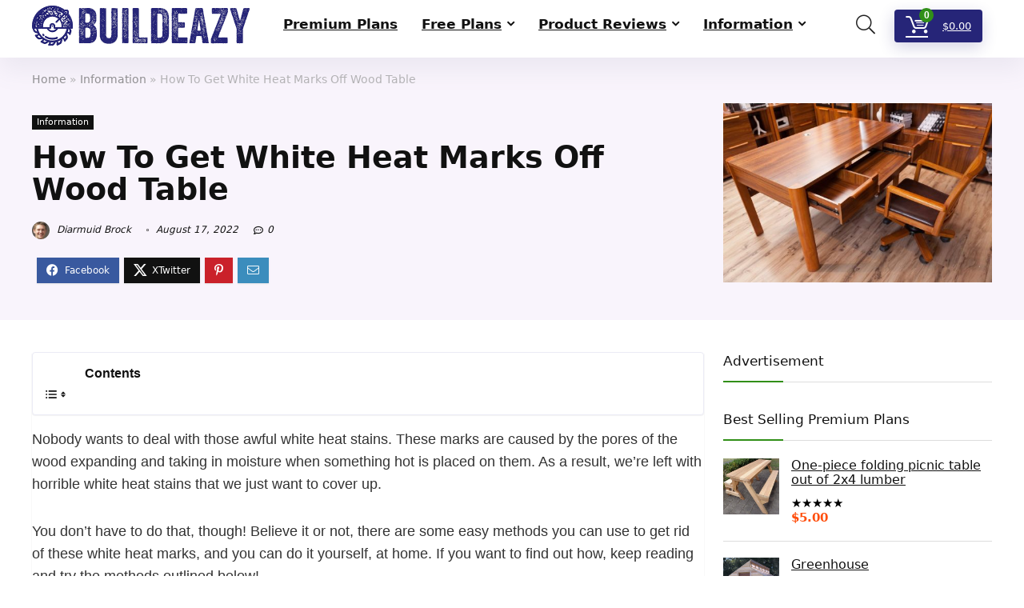

--- FILE ---
content_type: text/html
request_url: https://www.buildeazy.com/how-to-get-white-heat-marks-off/
body_size: 32854
content:
<!DOCTYPE html><html lang="en-US"><head><meta charset="UTF-8"/>
<script>var __ezHttpConsent={setByCat:function(src,tagType,attributes,category,force,customSetScriptFn=null){var setScript=function(){if(force||window.ezTcfConsent[category]){if(typeof customSetScriptFn==='function'){customSetScriptFn();}else{var scriptElement=document.createElement(tagType);scriptElement.src=src;attributes.forEach(function(attr){for(var key in attr){if(attr.hasOwnProperty(key)){scriptElement.setAttribute(key,attr[key]);}}});var firstScript=document.getElementsByTagName(tagType)[0];firstScript.parentNode.insertBefore(scriptElement,firstScript);}}};if(force||(window.ezTcfConsent&&window.ezTcfConsent.loaded)){setScript();}else if(typeof getEzConsentData==="function"){getEzConsentData().then(function(ezTcfConsent){if(ezTcfConsent&&ezTcfConsent.loaded){setScript();}else{console.error("cannot get ez consent data");force=true;setScript();}});}else{force=true;setScript();console.error("getEzConsentData is not a function");}},};</script>
<script>var ezTcfConsent=window.ezTcfConsent?window.ezTcfConsent:{loaded:false,store_info:false,develop_and_improve_services:false,measure_ad_performance:false,measure_content_performance:false,select_basic_ads:false,create_ad_profile:false,select_personalized_ads:false,create_content_profile:false,select_personalized_content:false,understand_audiences:false,use_limited_data_to_select_content:false,};function getEzConsentData(){return new Promise(function(resolve){document.addEventListener("ezConsentEvent",function(event){var ezTcfConsent=event.detail.ezTcfConsent;resolve(ezTcfConsent);});});}</script>
<script>if(typeof _setEzCookies!=='function'){function _setEzCookies(ezConsentData){var cookies=window.ezCookieQueue;for(var i=0;i<cookies.length;i++){var cookie=cookies[i];if(ezConsentData&&ezConsentData.loaded&&ezConsentData[cookie.tcfCategory]){document.cookie=cookie.name+"="+cookie.value;}}}}
window.ezCookieQueue=window.ezCookieQueue||[];if(typeof addEzCookies!=='function'){function addEzCookies(arr){window.ezCookieQueue=[...window.ezCookieQueue,...arr];}}
addEzCookies([{name:"ezoab_144449",value:"mod112-c; Path=/; Domain=buildeazy.com; Max-Age=7200",tcfCategory:"store_info",isEzoic:"true",},{name:"ezosuibasgeneris-1",value:"ffd712da-6134-42f4-5ba5-b60f82d119c6; Path=/; Domain=buildeazy.com; Expires=Thu, 21 Jan 2027 02:43:21 UTC; Secure; SameSite=None",tcfCategory:"understand_audiences",isEzoic:"true",}]);if(window.ezTcfConsent&&window.ezTcfConsent.loaded){_setEzCookies(window.ezTcfConsent);}else if(typeof getEzConsentData==="function"){getEzConsentData().then(function(ezTcfConsent){if(ezTcfConsent&&ezTcfConsent.loaded){_setEzCookies(window.ezTcfConsent);}else{console.error("cannot get ez consent data");_setEzCookies(window.ezTcfConsent);}});}else{console.error("getEzConsentData is not a function");_setEzCookies(window.ezTcfConsent);}</script><script type="text/javascript" data-ezscrex='false' data-cfasync='false'>window._ezaq = Object.assign({"edge_cache_status":13,"edge_response_time":107,"url":"https://www.buildeazy.com/how-to-get-white-heat-marks-off/"}, typeof window._ezaq !== "undefined" ? window._ezaq : {});</script><script type="text/javascript" data-ezscrex='false' data-cfasync='false'>window._ezaq = Object.assign({"ab_test_id":"mod112-c"}, typeof window._ezaq !== "undefined" ? window._ezaq : {});window.__ez=window.__ez||{};window.__ez.tf={};</script><script type="text/javascript" data-ezscrex='false' data-cfasync='false'>window.ezDisableAds = true;</script>
<script data-ezscrex='false' data-cfasync='false' data-pagespeed-no-defer>var __ez=__ez||{};__ez.stms=Date.now();__ez.evt={};__ez.script={};__ez.ck=__ez.ck||{};__ez.template={};__ez.template.isOrig=true;__ez.queue=__ez.queue||function(){var e=0,i=0,t=[],n=!1,o=[],r=[],s=!0,a=function(e,i,n,o,r,s,a){var l=arguments.length>7&&void 0!==arguments[7]?arguments[7]:window,d=this;this.name=e,this.funcName=i,this.parameters=null===n?null:w(n)?n:[n],this.isBlock=o,this.blockedBy=r,this.deleteWhenComplete=s,this.isError=!1,this.isComplete=!1,this.isInitialized=!1,this.proceedIfError=a,this.fWindow=l,this.isTimeDelay=!1,this.process=function(){f("... func = "+e),d.isInitialized=!0,d.isComplete=!0,f("... func.apply: "+e);var i=d.funcName.split("."),n=null,o=this.fWindow||window;i.length>3||(n=3===i.length?o[i[0]][i[1]][i[2]]:2===i.length?o[i[0]][i[1]]:o[d.funcName]),null!=n&&n.apply(null,this.parameters),!0===d.deleteWhenComplete&&delete t[e],!0===d.isBlock&&(f("----- F'D: "+d.name),m())}},l=function(e,i,t,n,o,r,s){var a=arguments.length>7&&void 0!==arguments[7]?arguments[7]:window,l=this;this.name=e,this.path=i,this.async=o,this.defer=r,this.isBlock=t,this.blockedBy=n,this.isInitialized=!1,this.isError=!1,this.isComplete=!1,this.proceedIfError=s,this.fWindow=a,this.isTimeDelay=!1,this.isPath=function(e){return"/"===e[0]&&"/"!==e[1]},this.getSrc=function(e){return void 0!==window.__ezScriptHost&&this.isPath(e)&&"banger.js"!==this.name?window.__ezScriptHost+e:e},this.process=function(){l.isInitialized=!0,f("... file = "+e);var i=this.fWindow?this.fWindow.document:document,t=i.createElement("script");t.src=this.getSrc(this.path),!0===o?t.async=!0:!0===r&&(t.defer=!0),t.onerror=function(){var e={url:window.location.href,name:l.name,path:l.path,user_agent:window.navigator.userAgent};"undefined"!=typeof _ezaq&&(e.pageview_id=_ezaq.page_view_id);var i=encodeURIComponent(JSON.stringify(e)),t=new XMLHttpRequest;t.open("GET","//g.ezoic.net/ezqlog?d="+i,!0),t.send(),f("----- ERR'D: "+l.name),l.isError=!0,!0===l.isBlock&&m()},t.onreadystatechange=t.onload=function(){var e=t.readyState;f("----- F'D: "+l.name),e&&!/loaded|complete/.test(e)||(l.isComplete=!0,!0===l.isBlock&&m())},i.getElementsByTagName("head")[0].appendChild(t)}},d=function(e,i){this.name=e,this.path="",this.async=!1,this.defer=!1,this.isBlock=!1,this.blockedBy=[],this.isInitialized=!0,this.isError=!1,this.isComplete=i,this.proceedIfError=!1,this.isTimeDelay=!1,this.process=function(){}};function c(e,i,n,s,a,d,c,u,f){var m=new l(e,i,n,s,a,d,c,f);!0===u?o[e]=m:r[e]=m,t[e]=m,h(m)}function h(e){!0!==u(e)&&0!=s&&e.process()}function u(e){if(!0===e.isTimeDelay&&!1===n)return f(e.name+" blocked = TIME DELAY!"),!0;if(w(e.blockedBy))for(var i=0;i<e.blockedBy.length;i++){var o=e.blockedBy[i];if(!1===t.hasOwnProperty(o))return f(e.name+" blocked = "+o),!0;if(!0===e.proceedIfError&&!0===t[o].isError)return!1;if(!1===t[o].isComplete)return f(e.name+" blocked = "+o),!0}return!1}function f(e){var i=window.location.href,t=new RegExp("[?&]ezq=([^&#]*)","i").exec(i);"1"===(t?t[1]:null)&&console.debug(e)}function m(){++e>200||(f("let's go"),p(o),p(r))}function p(e){for(var i in e)if(!1!==e.hasOwnProperty(i)){var t=e[i];!0===t.isComplete||u(t)||!0===t.isInitialized||!0===t.isError?!0===t.isError?f(t.name+": error"):!0===t.isComplete?f(t.name+": complete already"):!0===t.isInitialized&&f(t.name+": initialized already"):t.process()}}function w(e){return"[object Array]"==Object.prototype.toString.call(e)}return window.addEventListener("load",(function(){setTimeout((function(){n=!0,f("TDELAY -----"),m()}),5e3)}),!1),{addFile:c,addFileOnce:function(e,i,n,o,r,s,a,l,d){t[e]||c(e,i,n,o,r,s,a,l,d)},addDelayFile:function(e,i){var n=new l(e,i,!1,[],!1,!1,!0);n.isTimeDelay=!0,f(e+" ...  FILE! TDELAY"),r[e]=n,t[e]=n,h(n)},addFunc:function(e,n,s,l,d,c,u,f,m,p){!0===c&&(e=e+"_"+i++);var w=new a(e,n,s,l,d,u,f,p);!0===m?o[e]=w:r[e]=w,t[e]=w,h(w)},addDelayFunc:function(e,i,n){var o=new a(e,i,n,!1,[],!0,!0);o.isTimeDelay=!0,f(e+" ...  FUNCTION! TDELAY"),r[e]=o,t[e]=o,h(o)},items:t,processAll:m,setallowLoad:function(e){s=e},markLoaded:function(e){if(e&&0!==e.length){if(e in t){var i=t[e];!0===i.isComplete?f(i.name+" "+e+": error loaded duplicate"):(i.isComplete=!0,i.isInitialized=!0)}else t[e]=new d(e,!0);f("markLoaded dummyfile: "+t[e].name)}},logWhatsBlocked:function(){for(var e in t)!1!==t.hasOwnProperty(e)&&u(t[e])}}}();__ez.evt.add=function(e,t,n){e.addEventListener?e.addEventListener(t,n,!1):e.attachEvent?e.attachEvent("on"+t,n):e["on"+t]=n()},__ez.evt.remove=function(e,t,n){e.removeEventListener?e.removeEventListener(t,n,!1):e.detachEvent?e.detachEvent("on"+t,n):delete e["on"+t]};__ez.script.add=function(e){var t=document.createElement("script");t.src=e,t.async=!0,t.type="text/javascript",document.getElementsByTagName("head")[0].appendChild(t)};__ez.dot=__ez.dot||{};__ez.queue.addFileOnce('/detroitchicago/boise.js', '/detroitchicago/boise.js?gcb=195-2&cb=5', true, [], true, false, true, false);__ez.queue.addFileOnce('/parsonsmaize/abilene.js', '/parsonsmaize/abilene.js?gcb=195-2&cb=e80eca0cdb', true, [], true, false, true, false);__ez.queue.addFileOnce('/parsonsmaize/mulvane.js', '/parsonsmaize/mulvane.js?gcb=195-2&cb=e75e48eec0', true, ['/parsonsmaize/abilene.js'], true, false, true, false);__ez.queue.addFileOnce('/detroitchicago/birmingham.js', '/detroitchicago/birmingham.js?gcb=195-2&cb=539c47377c', true, ['/parsonsmaize/abilene.js'], true, false, true, false);</script>
<script data-ezscrex="false" type="text/javascript" data-cfasync="false">window._ezaq = Object.assign({"ad_cache_level":0,"adpicker_placement_cnt":0,"ai_placeholder_cache_level":0,"ai_placeholder_placement_cnt":-1,"article_category":"Information","author":"https://www.facebook.com/buildeazy/","domain":"buildeazy.com","domain_id":144449,"ezcache_level":2,"ezcache_skip_code":0,"has_bad_image":0,"has_bad_words":0,"is_sitespeed":0,"lt_cache_level":0,"response_size":122511,"response_size_orig":116753,"response_time_orig":81,"template_id":5,"url":"https://www.buildeazy.com/how-to-get-white-heat-marks-off/","word_count":0,"worst_bad_word_level":0}, typeof window._ezaq !== "undefined" ? window._ezaq : {});__ez.queue.markLoaded('ezaqBaseReady');</script>
<script type='text/javascript' data-ezscrex='false' data-cfasync='false'>
window.ezAnalyticsStatic = true;

function analyticsAddScript(script) {
	var ezDynamic = document.createElement('script');
	ezDynamic.type = 'text/javascript';
	ezDynamic.innerHTML = script;
	document.head.appendChild(ezDynamic);
}
function getCookiesWithPrefix() {
    var allCookies = document.cookie.split(';');
    var cookiesWithPrefix = {};

    for (var i = 0; i < allCookies.length; i++) {
        var cookie = allCookies[i].trim();

        for (var j = 0; j < arguments.length; j++) {
            var prefix = arguments[j];
            if (cookie.indexOf(prefix) === 0) {
                var cookieParts = cookie.split('=');
                var cookieName = cookieParts[0];
                var cookieValue = cookieParts.slice(1).join('=');
                cookiesWithPrefix[cookieName] = decodeURIComponent(cookieValue);
                break; // Once matched, no need to check other prefixes
            }
        }
    }

    return cookiesWithPrefix;
}
function productAnalytics() {
	var d = {"pr":[6,3],"omd5":"9ebc1ee70f4d513fb4b2cc29a99fa265","nar":"risk score"};
	d.u = _ezaq.url;
	d.p = _ezaq.page_view_id;
	d.v = _ezaq.visit_uuid;
	d.ab = _ezaq.ab_test_id;
	d.e = JSON.stringify(_ezaq);
	d.ref = document.referrer;
	d.c = getCookiesWithPrefix('active_template', 'ez', 'lp_');
	if(typeof ez_utmParams !== 'undefined') {
		d.utm = ez_utmParams;
	}

	var dataText = JSON.stringify(d);
	var xhr = new XMLHttpRequest();
	xhr.open('POST','/ezais/analytics?cb=1', true);
	xhr.onload = function () {
		if (xhr.status!=200) {
            return;
		}

        if(document.readyState !== 'loading') {
            analyticsAddScript(xhr.response);
            return;
        }

        var eventFunc = function() {
            if(document.readyState === 'loading') {
                return;
            }
            document.removeEventListener('readystatechange', eventFunc, false);
            analyticsAddScript(xhr.response);
        };

        document.addEventListener('readystatechange', eventFunc, false);
	};
	xhr.setRequestHeader('Content-Type','text/plain');
	xhr.send(dataText);
}
__ez.queue.addFunc("productAnalytics", "productAnalytics", null, true, ['ezaqBaseReady'], false, false, false, true);
</script><base href="https://www.buildeazy.com/how-to-get-white-heat-marks-off/"/>

<meta name="viewport" content="width=device-width, initial-scale=1.0"/>
<!-- feeds &amp; pingback -->
<link rel="profile" href="https://gmpg.org/xfn/11" />
<link rel="pingback" href="https://www.buildeazy.com/xmlrpc.php"/>
<title>How To Get White Heat Marks Off Wood Table | BuildEazy</title><link rel="stylesheet" href="https://static.buildeazy.com/wp-content/cache/min/1/dc657550d3aba3e9041e2d3e6ca2f2a0.css" media="all" data-minify="1"/>
	<style>img:is([sizes="auto" i], [sizes^="auto," i]) { contain-intrinsic-size: 3000px 1500px }</style>
	<meta name="dc.title" content="How To Get White Heat Marks Off Wood Table | BuildEazy"/>
<meta name="dc.description" content="Do you have white heat stains on a wood table that you need to get rid of? It’s easier than you think, read this article to find out how!
"/>
<meta name="dc.relation" content="https://www.buildeazy.com/how-to-get-white-heat-marks-off/"/>
<meta name="dc.source" content="https://www.buildeazy.com/"/>
<meta name="dc.language" content="en_US"/>
<meta name="description" content="Do you have white heat stains on a wood table that you need to get rid of? It’s easier than you think, read this article to find out how!
"/>
<meta name="robots" content="index, follow, max-snippet:-1, max-image-preview:large, max-video-preview:-1"/>
<link rel="canonical" href="https://www.buildeazy.com/how-to-get-white-heat-marks-off/"/>
<meta property="og:url" content="https://www.buildeazy.com/how-to-get-white-heat-marks-off/"/>
<meta property="og:site_name" content="BuildEazy"/>
<meta property="og:locale" content="en_US"/>
<meta property="og:type" content="article"/>
<meta property="article:author" content="https://www.facebook.com/buildeazy/"/>
<meta property="article:publisher" content="https://www.facebook.com/buildeazy/"/>
<meta property="article:section" content="Information"/>
<meta property="og:title" content="How To Get White Heat Marks Off Wood Table | BuildEazy"/>
<meta property="og:description" content="Do you have white heat stains on a wood table that you need to get rid of? It’s easier than you think, read this article to find out how!
"/>
<meta property="og:image" content="https://static.buildeazy.com/wp-content/uploads/How-To-Get-White-Heat-Marks-Off-Of-Wood-.jpg"/>
<meta property="og:image:secure_url" content="https://static.buildeazy.com/wp-content/uploads/How-To-Get-White-Heat-Marks-Off-Of-Wood-.jpg"/>
<meta property="og:image:width" content="1200"/>
<meta property="og:image:height" content="800"/>
<meta property="og:image:alt" content="How To Get White Heat Marks Off Of Wood"/>
<meta property="fb:pages" content=""/>
<meta property="fb:admins" content=""/>
<meta property="fb:app_id" content=""/>
<meta name="twitter:card" content="summary"/>
<meta name="twitter:site" content="https://twitter.com/buildeazy"/>
<meta name="twitter:creator" content="https://twitter.com/buildeazy"/>
<meta name="twitter:title" content="How To Get White Heat Marks Off Wood Table | BuildEazy"/>
<meta name="twitter:description" content="Do you have white heat stains on a wood table that you need to get rid of? It’s easier than you think, read this article to find out how!
"/>
<meta name="twitter:image" content="https://static.buildeazy.com/wp-content/uploads/How-To-Get-White-Heat-Marks-Off-Of-Wood-.jpg"/>
<link rel="dns-prefetch" href="//static.buildeazy.com"/>
<link rel="alternate" type="application/rss+xml" title="BuildEazy » Feed" href="https://www.buildeazy.com/feed/"/>
<link rel="alternate" type="application/rss+xml" title="BuildEazy » Comments Feed" href="https://www.buildeazy.com/comments/feed/"/>
<link rel="alternate" type="application/rss+xml" title="BuildEazy » How To Get White Heat Marks Off Wood Table Comments Feed" href="https://www.buildeazy.com/how-to-get-white-heat-marks-off/feed/"/>
<!-- www.buildeazy.com is managing ads with Advanced Ads 2.0.16 – https://wpadvancedads.com/ --><!--noptimize--><script id="stagi-ready">
			window.advanced_ads_ready=function(e,a){a=a||"complete";var d=function(e){return"interactive"===a?"loading"!==e:"complete"===e};d(document.readyState)?e():document.addEventListener("readystatechange",(function(a){d(a.target.readyState)&&e()}),{once:"interactive"===a})},window.advanced_ads_ready_queue=window.advanced_ads_ready_queue||[];		</script>
		<!--/noptimize-->
<style id="wp-emoji-styles-inline-css" type="text/css">

	img.wp-smiley, img.emoji {
		display: inline !important;
		border: none !important;
		box-shadow: none !important;
		height: 1em !important;
		width: 1em !important;
		margin: 0 0.07em !important;
		vertical-align: -0.1em !important;
		background: none !important;
		padding: 0 !important;
	}
</style>

<style id="wpseopress-local-business-style-inline-css" type="text/css">
span.wp-block-wpseopress-local-business-field{margin-right:8px}

</style>
<style id="wpseopress-table-of-contents-style-inline-css" type="text/css">
.wp-block-wpseopress-table-of-contents li.active>a{font-weight:bold}

</style>
<style id="global-styles-inline-css" type="text/css">
:root{--wp--preset--aspect-ratio--square: 1;--wp--preset--aspect-ratio--4-3: 4/3;--wp--preset--aspect-ratio--3-4: 3/4;--wp--preset--aspect-ratio--3-2: 3/2;--wp--preset--aspect-ratio--2-3: 2/3;--wp--preset--aspect-ratio--16-9: 16/9;--wp--preset--aspect-ratio--9-16: 9/16;--wp--preset--color--black: #000000;--wp--preset--color--cyan-bluish-gray: #abb8c3;--wp--preset--color--white: #ffffff;--wp--preset--color--pale-pink: #f78da7;--wp--preset--color--vivid-red: #cf2e2e;--wp--preset--color--luminous-vivid-orange: #ff6900;--wp--preset--color--luminous-vivid-amber: #fcb900;--wp--preset--color--light-green-cyan: #7bdcb5;--wp--preset--color--vivid-green-cyan: #00d084;--wp--preset--color--pale-cyan-blue: #8ed1fc;--wp--preset--color--vivid-cyan-blue: #0693e3;--wp--preset--color--vivid-purple: #9b51e0;--wp--preset--color--main: var(--rehub-main-color);--wp--preset--color--secondary: var(--rehub-sec-color);--wp--preset--color--buttonmain: var(--rehub-main-btn-bg);--wp--preset--color--cyan-grey: #abb8c3;--wp--preset--color--orange-light: #fcb900;--wp--preset--color--red: #cf2e2e;--wp--preset--color--red-bright: #f04057;--wp--preset--color--vivid-green: #00d084;--wp--preset--color--orange: #ff6900;--wp--preset--color--blue: #0693e3;--wp--preset--gradient--vivid-cyan-blue-to-vivid-purple: linear-gradient(135deg,rgba(6,147,227,1) 0%,rgb(155,81,224) 100%);--wp--preset--gradient--light-green-cyan-to-vivid-green-cyan: linear-gradient(135deg,rgb(122,220,180) 0%,rgb(0,208,130) 100%);--wp--preset--gradient--luminous-vivid-amber-to-luminous-vivid-orange: linear-gradient(135deg,rgba(252,185,0,1) 0%,rgba(255,105,0,1) 100%);--wp--preset--gradient--luminous-vivid-orange-to-vivid-red: linear-gradient(135deg,rgba(255,105,0,1) 0%,rgb(207,46,46) 100%);--wp--preset--gradient--very-light-gray-to-cyan-bluish-gray: linear-gradient(135deg,rgb(238,238,238) 0%,rgb(169,184,195) 100%);--wp--preset--gradient--cool-to-warm-spectrum: linear-gradient(135deg,rgb(74,234,220) 0%,rgb(151,120,209) 20%,rgb(207,42,186) 40%,rgb(238,44,130) 60%,rgb(251,105,98) 80%,rgb(254,248,76) 100%);--wp--preset--gradient--blush-light-purple: linear-gradient(135deg,rgb(255,206,236) 0%,rgb(152,150,240) 100%);--wp--preset--gradient--blush-bordeaux: linear-gradient(135deg,rgb(254,205,165) 0%,rgb(254,45,45) 50%,rgb(107,0,62) 100%);--wp--preset--gradient--luminous-dusk: linear-gradient(135deg,rgb(255,203,112) 0%,rgb(199,81,192) 50%,rgb(65,88,208) 100%);--wp--preset--gradient--pale-ocean: linear-gradient(135deg,rgb(255,245,203) 0%,rgb(182,227,212) 50%,rgb(51,167,181) 100%);--wp--preset--gradient--electric-grass: linear-gradient(135deg,rgb(202,248,128) 0%,rgb(113,206,126) 100%);--wp--preset--gradient--midnight: linear-gradient(135deg,rgb(2,3,129) 0%,rgb(40,116,252) 100%);--wp--preset--font-size--small: 13px;--wp--preset--font-size--medium: 20px;--wp--preset--font-size--large: 36px;--wp--preset--font-size--x-large: 42px;--wp--preset--font-family--system-font: -apple-system,BlinkMacSystemFont,"Segoe UI",Roboto,Oxygen-Sans,Ubuntu,Cantarell,"Helvetica Neue",sans-serif;--wp--preset--font-family--rh-nav-font: var(--rehub-nav-font,-apple-system,BlinkMacSystemFont,"Segoe UI",Roboto,Oxygen-Sans,Ubuntu,Cantarell,"Helvetica Neue",sans-serif);--wp--preset--font-family--rh-head-font: var(--rehub-head-font,-apple-system,BlinkMacSystemFont,"Segoe UI",Roboto,Oxygen-Sans,Ubuntu,Cantarell,"Helvetica Neue",sans-serif);--wp--preset--font-family--rh-btn-font: var(--rehub-btn-font,-apple-system,BlinkMacSystemFont,"Segoe UI",Roboto,Oxygen-Sans,Ubuntu,Cantarell,"Helvetica Neue",sans-serif);--wp--preset--font-family--rh-body-font: var(--rehub-body-font,-apple-system,BlinkMacSystemFont,"Segoe UI",Roboto,Oxygen-Sans,Ubuntu,Cantarell,"Helvetica Neue",sans-serif);--wp--preset--spacing--20: 0.44rem;--wp--preset--spacing--30: 0.67rem;--wp--preset--spacing--40: 1rem;--wp--preset--spacing--50: 1.5rem;--wp--preset--spacing--60: 2.25rem;--wp--preset--spacing--70: 3.38rem;--wp--preset--spacing--80: 5.06rem;--wp--preset--shadow--natural: 6px 6px 9px rgba(0, 0, 0, 0.2);--wp--preset--shadow--deep: 12px 12px 50px rgba(0, 0, 0, 0.4);--wp--preset--shadow--sharp: 6px 6px 0px rgba(0, 0, 0, 0.2);--wp--preset--shadow--outlined: 6px 6px 0px -3px rgba(255, 255, 255, 1), 6px 6px rgba(0, 0, 0, 1);--wp--preset--shadow--crisp: 6px 6px 0px rgba(0, 0, 0, 1);}:root { --wp--style--global--content-size: 760px;--wp--style--global--wide-size: 1200px; }:where(body) { margin: 0; }.wp-site-blocks > .alignleft { float: left; margin-right: 2em; }.wp-site-blocks > .alignright { float: right; margin-left: 2em; }.wp-site-blocks > .aligncenter { justify-content: center; margin-left: auto; margin-right: auto; }:where(.is-layout-flex){gap: 0.5em;}:where(.is-layout-grid){gap: 0.5em;}.is-layout-flow > .alignleft{float: left;margin-inline-start: 0;margin-inline-end: 2em;}.is-layout-flow > .alignright{float: right;margin-inline-start: 2em;margin-inline-end: 0;}.is-layout-flow > .aligncenter{margin-left: auto !important;margin-right: auto !important;}.is-layout-constrained > .alignleft{float: left;margin-inline-start: 0;margin-inline-end: 2em;}.is-layout-constrained > .alignright{float: right;margin-inline-start: 2em;margin-inline-end: 0;}.is-layout-constrained > .aligncenter{margin-left: auto !important;margin-right: auto !important;}.is-layout-constrained > :where(:not(.alignleft):not(.alignright):not(.alignfull)){max-width: var(--wp--style--global--content-size);margin-left: auto !important;margin-right: auto !important;}.is-layout-constrained > .alignwide{max-width: var(--wp--style--global--wide-size);}body .is-layout-flex{display: flex;}.is-layout-flex{flex-wrap: wrap;align-items: center;}.is-layout-flex > :is(*, div){margin: 0;}body .is-layout-grid{display: grid;}.is-layout-grid > :is(*, div){margin: 0;}body{padding-top: 0px;padding-right: 0px;padding-bottom: 0px;padding-left: 0px;}a:where(:not(.wp-element-button)){text-decoration: none;}h1{font-size: 29px;line-height: 34px;margin-top: 10px;margin-bottom: 31px;}h2{font-size: 25px;line-height: 31px;margin-top: 10px;margin-bottom: 31px;}h3{font-size: 20px;line-height: 28px;margin-top: 10px;margin-bottom: 25px;}h4{font-size: 18px;line-height: 24px;margin-top: 10px;margin-bottom: 18px;}h5{font-size: 16px;line-height: 20px;margin-top: 10px;margin-bottom: 15px;}h6{font-size: 14px;line-height: 20px;margin-top: 0px;margin-bottom: 10px;}:root :where(.wp-element-button, .wp-block-button__link){background-color: #32373c;border-width: 0;color: #fff;font-family: inherit;font-size: inherit;line-height: inherit;padding: calc(0.667em + 2px) calc(1.333em + 2px);text-decoration: none;}.has-black-color{color: var(--wp--preset--color--black) !important;}.has-cyan-bluish-gray-color{color: var(--wp--preset--color--cyan-bluish-gray) !important;}.has-white-color{color: var(--wp--preset--color--white) !important;}.has-pale-pink-color{color: var(--wp--preset--color--pale-pink) !important;}.has-vivid-red-color{color: var(--wp--preset--color--vivid-red) !important;}.has-luminous-vivid-orange-color{color: var(--wp--preset--color--luminous-vivid-orange) !important;}.has-luminous-vivid-amber-color{color: var(--wp--preset--color--luminous-vivid-amber) !important;}.has-light-green-cyan-color{color: var(--wp--preset--color--light-green-cyan) !important;}.has-vivid-green-cyan-color{color: var(--wp--preset--color--vivid-green-cyan) !important;}.has-pale-cyan-blue-color{color: var(--wp--preset--color--pale-cyan-blue) !important;}.has-vivid-cyan-blue-color{color: var(--wp--preset--color--vivid-cyan-blue) !important;}.has-vivid-purple-color{color: var(--wp--preset--color--vivid-purple) !important;}.has-main-color{color: var(--wp--preset--color--main) !important;}.has-secondary-color{color: var(--wp--preset--color--secondary) !important;}.has-buttonmain-color{color: var(--wp--preset--color--buttonmain) !important;}.has-cyan-grey-color{color: var(--wp--preset--color--cyan-grey) !important;}.has-orange-light-color{color: var(--wp--preset--color--orange-light) !important;}.has-red-color{color: var(--wp--preset--color--red) !important;}.has-red-bright-color{color: var(--wp--preset--color--red-bright) !important;}.has-vivid-green-color{color: var(--wp--preset--color--vivid-green) !important;}.has-orange-color{color: var(--wp--preset--color--orange) !important;}.has-blue-color{color: var(--wp--preset--color--blue) !important;}.has-black-background-color{background-color: var(--wp--preset--color--black) !important;}.has-cyan-bluish-gray-background-color{background-color: var(--wp--preset--color--cyan-bluish-gray) !important;}.has-white-background-color{background-color: var(--wp--preset--color--white) !important;}.has-pale-pink-background-color{background-color: var(--wp--preset--color--pale-pink) !important;}.has-vivid-red-background-color{background-color: var(--wp--preset--color--vivid-red) !important;}.has-luminous-vivid-orange-background-color{background-color: var(--wp--preset--color--luminous-vivid-orange) !important;}.has-luminous-vivid-amber-background-color{background-color: var(--wp--preset--color--luminous-vivid-amber) !important;}.has-light-green-cyan-background-color{background-color: var(--wp--preset--color--light-green-cyan) !important;}.has-vivid-green-cyan-background-color{background-color: var(--wp--preset--color--vivid-green-cyan) !important;}.has-pale-cyan-blue-background-color{background-color: var(--wp--preset--color--pale-cyan-blue) !important;}.has-vivid-cyan-blue-background-color{background-color: var(--wp--preset--color--vivid-cyan-blue) !important;}.has-vivid-purple-background-color{background-color: var(--wp--preset--color--vivid-purple) !important;}.has-main-background-color{background-color: var(--wp--preset--color--main) !important;}.has-secondary-background-color{background-color: var(--wp--preset--color--secondary) !important;}.has-buttonmain-background-color{background-color: var(--wp--preset--color--buttonmain) !important;}.has-cyan-grey-background-color{background-color: var(--wp--preset--color--cyan-grey) !important;}.has-orange-light-background-color{background-color: var(--wp--preset--color--orange-light) !important;}.has-red-background-color{background-color: var(--wp--preset--color--red) !important;}.has-red-bright-background-color{background-color: var(--wp--preset--color--red-bright) !important;}.has-vivid-green-background-color{background-color: var(--wp--preset--color--vivid-green) !important;}.has-orange-background-color{background-color: var(--wp--preset--color--orange) !important;}.has-blue-background-color{background-color: var(--wp--preset--color--blue) !important;}.has-black-border-color{border-color: var(--wp--preset--color--black) !important;}.has-cyan-bluish-gray-border-color{border-color: var(--wp--preset--color--cyan-bluish-gray) !important;}.has-white-border-color{border-color: var(--wp--preset--color--white) !important;}.has-pale-pink-border-color{border-color: var(--wp--preset--color--pale-pink) !important;}.has-vivid-red-border-color{border-color: var(--wp--preset--color--vivid-red) !important;}.has-luminous-vivid-orange-border-color{border-color: var(--wp--preset--color--luminous-vivid-orange) !important;}.has-luminous-vivid-amber-border-color{border-color: var(--wp--preset--color--luminous-vivid-amber) !important;}.has-light-green-cyan-border-color{border-color: var(--wp--preset--color--light-green-cyan) !important;}.has-vivid-green-cyan-border-color{border-color: var(--wp--preset--color--vivid-green-cyan) !important;}.has-pale-cyan-blue-border-color{border-color: var(--wp--preset--color--pale-cyan-blue) !important;}.has-vivid-cyan-blue-border-color{border-color: var(--wp--preset--color--vivid-cyan-blue) !important;}.has-vivid-purple-border-color{border-color: var(--wp--preset--color--vivid-purple) !important;}.has-main-border-color{border-color: var(--wp--preset--color--main) !important;}.has-secondary-border-color{border-color: var(--wp--preset--color--secondary) !important;}.has-buttonmain-border-color{border-color: var(--wp--preset--color--buttonmain) !important;}.has-cyan-grey-border-color{border-color: var(--wp--preset--color--cyan-grey) !important;}.has-orange-light-border-color{border-color: var(--wp--preset--color--orange-light) !important;}.has-red-border-color{border-color: var(--wp--preset--color--red) !important;}.has-red-bright-border-color{border-color: var(--wp--preset--color--red-bright) !important;}.has-vivid-green-border-color{border-color: var(--wp--preset--color--vivid-green) !important;}.has-orange-border-color{border-color: var(--wp--preset--color--orange) !important;}.has-blue-border-color{border-color: var(--wp--preset--color--blue) !important;}.has-vivid-cyan-blue-to-vivid-purple-gradient-background{background: var(--wp--preset--gradient--vivid-cyan-blue-to-vivid-purple) !important;}.has-light-green-cyan-to-vivid-green-cyan-gradient-background{background: var(--wp--preset--gradient--light-green-cyan-to-vivid-green-cyan) !important;}.has-luminous-vivid-amber-to-luminous-vivid-orange-gradient-background{background: var(--wp--preset--gradient--luminous-vivid-amber-to-luminous-vivid-orange) !important;}.has-luminous-vivid-orange-to-vivid-red-gradient-background{background: var(--wp--preset--gradient--luminous-vivid-orange-to-vivid-red) !important;}.has-very-light-gray-to-cyan-bluish-gray-gradient-background{background: var(--wp--preset--gradient--very-light-gray-to-cyan-bluish-gray) !important;}.has-cool-to-warm-spectrum-gradient-background{background: var(--wp--preset--gradient--cool-to-warm-spectrum) !important;}.has-blush-light-purple-gradient-background{background: var(--wp--preset--gradient--blush-light-purple) !important;}.has-blush-bordeaux-gradient-background{background: var(--wp--preset--gradient--blush-bordeaux) !important;}.has-luminous-dusk-gradient-background{background: var(--wp--preset--gradient--luminous-dusk) !important;}.has-pale-ocean-gradient-background{background: var(--wp--preset--gradient--pale-ocean) !important;}.has-electric-grass-gradient-background{background: var(--wp--preset--gradient--electric-grass) !important;}.has-midnight-gradient-background{background: var(--wp--preset--gradient--midnight) !important;}.has-small-font-size{font-size: var(--wp--preset--font-size--small) !important;}.has-medium-font-size{font-size: var(--wp--preset--font-size--medium) !important;}.has-large-font-size{font-size: var(--wp--preset--font-size--large) !important;}.has-x-large-font-size{font-size: var(--wp--preset--font-size--x-large) !important;}.has-system-font-font-family{font-family: var(--wp--preset--font-family--system-font) !important;}.has-rh-nav-font-font-family{font-family: var(--wp--preset--font-family--rh-nav-font) !important;}.has-rh-head-font-font-family{font-family: var(--wp--preset--font-family--rh-head-font) !important;}.has-rh-btn-font-font-family{font-family: var(--wp--preset--font-family--rh-btn-font) !important;}.has-rh-body-font-font-family{font-family: var(--wp--preset--font-family--rh-body-font) !important;}
:where(.wp-block-post-template.is-layout-flex){gap: 1.25em;}:where(.wp-block-post-template.is-layout-grid){gap: 1.25em;}
:where(.wp-block-columns.is-layout-flex){gap: 2em;}:where(.wp-block-columns.is-layout-grid){gap: 2em;}
:root :where(.wp-block-pullquote){font-size: 1.5em;line-height: 1.6;}
:root :where(.wp-block-post-title){margin-top: 4px;margin-right: 0;margin-bottom: 15px;margin-left: 0;}
:root :where(.wp-block-image){margin-top: 0px;margin-bottom: 31px;}
:root :where(.wp-block-media-text){margin-top: 0px;margin-bottom: 31px;}
:root :where(.wp-block-post-content){font-size: 16px;line-height: 28px;}
</style>
<style id="woocommerce-inline-inline-css" type="text/css">
.woocommerce form .form-row .required { visibility: visible; }
</style>


<style id="ez-toc-inline-css" type="text/css">
div#ez-toc-container .ez-toc-title {font-size: 16px;}div#ez-toc-container .ez-toc-title {font-weight: 600;}div#ez-toc-container ul li , div#ez-toc-container ul li a {font-size: 15px;}div#ez-toc-container ul li , div#ez-toc-container ul li a {font-weight: 500;}div#ez-toc-container nav ul ul li {font-size: 90%;}div#ez-toc-container {background: #fff;border: 1px solid #ebebf5;width: 100%;}div#ez-toc-container p.ez-toc-title , #ez-toc-container .ez_toc_custom_title_icon , #ez-toc-container .ez_toc_custom_toc_icon {color: #111111;}div#ez-toc-container ul.ez-toc-list a {color: #318f18;}div#ez-toc-container ul.ez-toc-list a:hover {color: #000000;}div#ez-toc-container ul.ez-toc-list a:visited {color: #318f18;}.ez-toc-counter nav ul li a::before {color: ;}.ez-toc-box-title {font-weight: bold; margin-bottom: 10px; text-align: center; text-transform: uppercase; letter-spacing: 1px; color: #666; padding-bottom: 5px;position:absolute;top:-4%;left:5%;background-color: inherit;transition: top 0.3s ease;}.ez-toc-box-title.toc-closed {top:-25%;}
</style>






<script type="text/javascript" src="https://www.buildeazy.com/wp-includes/js/jquery/jquery.min.js?ver=3.7.1" id="jquery-core-js" defer=""></script>

<script type="text/javascript" id="wc-add-to-cart-js-extra">
/* <![CDATA[ */
var wc_add_to_cart_params = {"ajax_url":"\/wp-admin\/admin-ajax.php","wc_ajax_url":"\/?wc-ajax=%%endpoint%%","i18n_view_cart":"View cart","cart_url":"https:\/\/www.buildeazy.com\/cart\/","is_cart":"","cart_redirect_after_add":"yes","i18n_added_to_cart":"Has been added to cart."};
/* ]]> */
</script>





<script type="text/javascript" id="wc-cart-fragments-js-extra">
/* <![CDATA[ */
var wc_cart_fragments_params = {"ajax_url":"\/wp-admin\/admin-ajax.php","wc_ajax_url":"\/?wc-ajax=%%endpoint%%","cart_hash_key":"wc_cart_hash_c97b44700de1eac7c58dc1be3ef84ba3","fragment_name":"wc_fragments_c97b44700de1eac7c58dc1be3ef84ba3","request_timeout":"5000"};
/* ]]> */
</script>

<script>
window.wc_ga_pro = {};

window.wc_ga_pro.available_gateways = {"stripe":"Credit \/ Debit Card","ppcp-gateway":"PayPal"};

// interpolate json by replacing placeholders with variables
window.wc_ga_pro.interpolate_json = function( object, variables ) {

	if ( ! variables ) {
		return object;
	}

	var j = JSON.stringify( object );

	for ( var k in variables ) {
		j = j.split( '{$' + k + '}' ).join( variables[ k ] );
	}

	return JSON.parse( j );
};

// return the title for a payment gateway
window.wc_ga_pro.get_payment_method_title = function( payment_method ) {
	return window.wc_ga_pro.available_gateways[ payment_method ] || payment_method;
};

// check if an email is valid
window.wc_ga_pro.is_valid_email = function( email ) {
  return /[^\s@]+@[^\s@]+\.[^\s@]+/.test( email );
};
</script>
<!-- Start WooCommerce Google Analytics Pro -->
		<script data-rocketlazyloadscript="[data-uri]"></script>
		<!-- end WooCommerce Google Analytics Pro -->
		<link rel="https://api.w.org/" href="https://www.buildeazy.com/wp-json/"/><link rel="alternate" title="JSON" type="application/json" href="https://www.buildeazy.com/wp-json/wp/v2/posts/32701"/><link rel="EditURI" type="application/rsd+xml" title="RSD" href="https://www.buildeazy.com/xmlrpc.php?rsd"/>
<meta name="generator" content="WordPress 6.8.3"/>
<link rel="shortlink" href="https://www.buildeazy.com/?p=32701"/>
<link rel="alternate" title="oEmbed (JSON)" type="application/json+oembed" href="https://www.buildeazy.com/wp-json/oembed/1.0/embed?url=https%3A%2F%2Fwww.buildeazy.com%2Fhow-to-get-white-heat-marks-off%2F"/>
<link rel="alternate" title="oEmbed (XML)" type="text/xml+oembed" href="https://www.buildeazy.com/wp-json/oembed/1.0/embed?url=https%3A%2F%2Fwww.buildeazy.com%2Fhow-to-get-white-heat-marks-off%2F&amp;format=xml"/>
<style type="text/css">.aawp .aawp-tb__row--highlight{background-color:#256aaf;}.aawp .aawp-tb__row--highlight{color:#fff;}.aawp .aawp-tb__row--highlight a{color:#fff;}</style><script data-rocketlazyloadscript="[data-uri]"></script><link rel="preload" href="https://static.buildeazy.com/wp-content/themes/rehub-theme/fonts/rhicons.woff2?3oibrk" as="font" type="font/woff2" crossorigin="crossorigin"/><style type="text/css"> .logo_section_wrap{box-shadow:0 15px 30px 0 rgba(119,123,146,0.1)}nav.top_menu > ul > li > a{padding:11px 15px 15px 15px;font-size:17px}.footer-bottom{background-color:#f7f8ff !important}.footer-bottom .footer_widget{border:none !important} .widget .title:after{border-bottom:2px solid #318f18;}.rehub-main-color-border,nav.top_menu > ul > li.vertical-menu.border-main-color .sub-menu,.rh-main-bg-hover:hover,.wp-block-quote,ul.def_btn_link_tabs li.active a,.wp-block-pullquote{border-color:#318f18;}.wpsm_promobox.rehub_promobox{border-left-color:#318f18!important;}.color_link{color:#318f18 !important;}.featured_slider:hover .score,article.post .wpsm_toplist_heading:before{border-color:#318f18;}.btn_more:hover,.tw-pagination .current{border:1px solid #318f18;color:#fff}.rehub_woo_review .rehub_woo_tabs_menu li.current{border-top:3px solid #318f18;}.gallery-pics .gp-overlay{box-shadow:0 0 0 4px #318f18 inset;}.post .rehub_woo_tabs_menu li.current,.woocommerce div.product .woocommerce-tabs ul.tabs li.active{border-top:2px solid #318f18;}.rething_item a.cat{border-bottom-color:#318f18}nav.top_menu ul li ul.sub-menu{border-bottom:2px solid #318f18;}.widget.deal_daywoo,.elementor-widget-wpsm_woofeatured .deal_daywoo{border:3px solid #318f18;padding:20px;background:#fff;}.deal_daywoo .wpsm-bar-bar{background-color:#318f18 !important} #buddypress div.item-list-tabs ul li.selected a span,#buddypress div.item-list-tabs ul li.current a span,#buddypress div.item-list-tabs ul li a span,.user-profile-div .user-menu-tab > li.active > a,.user-profile-div .user-menu-tab > li.active > a:focus,.user-profile-div .user-menu-tab > li.active > a:hover,.news_in_thumb:hover a.rh-label-string,.news_out_thumb:hover a.rh-label-string,.col-feat-grid:hover a.rh-label-string,.carousel-style-deal .re_carousel .controls,.re_carousel .controls:hover,.openedprevnext .postNavigation .postnavprev,.postNavigation .postnavprev:hover,.top_chart_pagination a.selected,.flex-control-paging li a.flex-active,.flex-control-paging li a:hover,.btn_more:hover,body .tabs-menu li:hover,body .tabs-menu li.current,.featured_slider:hover .score,#bbp_user_edit_submit,.bbp-topic-pagination a,.bbp-topic-pagination a,.custom-checkbox label.checked:after,.slider_post .caption,ul.postpagination li.active a,ul.postpagination li:hover a,ul.postpagination li a:focus,.top_theme h5 strong,.re_carousel .text:after,#topcontrol:hover,.main_slider .flex-overlay:hover a.read-more,.rehub_chimp #mc_embed_signup input#mc-embedded-subscribe,#rank_1.rank_count,#toplistmenu > ul li:before,.rehub_chimp:before,.wpsm-members > strong:first-child,.r_catbox_btn,.wpcf7 .wpcf7-submit,.wpsm_pretty_hover li:hover,.wpsm_pretty_hover li.current,.rehub-main-color-bg,.togglegreedybtn:after,.rh-bg-hover-color:hover a.rh-label-string,.rh-main-bg-hover:hover,.rh_wrapper_video_playlist .rh_video_currently_playing,.rh_wrapper_video_playlist .rh_video_currently_playing.rh_click_video:hover,.rtmedia-list-item .rtmedia-album-media-count,.tw-pagination .current,.dokan-dashboard .dokan-dash-sidebar ul.dokan-dashboard-menu li.active,.dokan-dashboard .dokan-dash-sidebar ul.dokan-dashboard-menu li:hover,.dokan-dashboard .dokan-dash-sidebar ul.dokan-dashboard-menu li.dokan-common-links a:hover,#ywqa-submit-question,.woocommerce .widget_price_filter .ui-slider .ui-slider-range,.rh-hov-bor-line > a:after,nav.top_menu > ul:not(.off-canvas) > li > a:after,.rh-border-line:after,.wpsm-table.wpsm-table-main-color table tr th,.rh-hov-bg-main-slide:before,.rh-hov-bg-main-slidecol .col_item:before,.mvx-tablink.active::before{background:#318f18;}@media (max-width:767px){.postNavigation .postnavprev{background:#318f18;}}.rh-main-bg-hover:hover,.rh-main-bg-hover:hover .whitehovered,.user-profile-div .user-menu-tab > li.active > a{color:#fff !important} a,.carousel-style-deal .deal-item .priced_block .price_count ins,nav.top_menu ul li.menu-item-has-children ul li.menu-item-has-children > a:before,.flexslider .fa-pulse,.footer-bottom .widget .f_menu li a:hover,.comment_form h3 a,.bbp-body li.bbp-forum-info > a:hover,.bbp-body li.bbp-topic-title > a:hover,#subscription-toggle a:before,#favorite-toggle a:before,.aff_offer_links .aff_name a,.rh-deal-price,.commentlist .comment-content small a,.related_articles .title_cat_related a,article em.emph,.campare_table table.one td strong.red,.sidebar .tabs-item .detail p a,.footer-bottom .widget .title span,footer p a,.welcome-frase strong,article.post .wpsm_toplist_heading:before,.post a.color_link,.categoriesbox:hover h3 a:after,.bbp-body li.bbp-forum-info > a,.bbp-body li.bbp-topic-title > a,.widget .title i,.woocommerce-MyAccount-navigation ul li.is-active a,.category-vendormenu li.current a,.deal_daywoo .title,.rehub-main-color,.wpsm_pretty_colored ul li.current a,.wpsm_pretty_colored ul li.current,.rh-heading-hover-color:hover h2 a,.rh-heading-hover-color:hover h3 a,.rh-heading-hover-color:hover h4 a,.rh-heading-hover-color:hover h5 a,.rh-heading-hover-color:hover h3,.rh-heading-hover-color:hover h2,.rh-heading-hover-color:hover h4,.rh-heading-hover-color:hover h5,.rh-heading-hover-color:hover .rh-heading-hover-item a,.rh-heading-icon:before,.widget_layered_nav ul li.chosen a:before,.wp-block-quote.is-style-large p,ul.page-numbers li span.current,ul.page-numbers li a:hover,ul.page-numbers li.active a,.page-link > span:not(.page-link-title),blockquote:not(.wp-block-quote) p,span.re_filtersort_btn:hover,span.active.re_filtersort_btn,.deal_daywoo .price,div.sortingloading:after{color:#318f18;} .page-link > span:not(.page-link-title),.widget.widget_affegg_widget .title,.widget.top_offers .title,.widget.cegg_widget_products .title,header .header_first_style .search form.search-form [type="submit"],header .header_eight_style .search form.search-form [type="submit"],.filter_home_pick span.active,.filter_home_pick span:hover,.filter_product_pick span.active,.filter_product_pick span:hover,.rh_tab_links a.active,.rh_tab_links a:hover,.wcv-navigation ul.menu li.active,.wcv-navigation ul.menu li:hover a,form.search-form [type="submit"],.rehub-sec-color-bg,input#ywqa-submit-question,input#ywqa-send-answer,.woocommerce button.button.alt,.tabsajax span.active.re_filtersort_btn,.wpsm-table.wpsm-table-sec-color table tr th,.rh-slider-arrow,.rh-hov-bg-sec-slide:before,.rh-hov-bg-sec-slidecol .col_item:before{background:#999999 !important;color:#fff !important;outline:0}.widget.widget_affegg_widget .title:after,.widget.top_offers .title:after,.widget.cegg_widget_products .title:after{border-top-color:#999999 !important;}.page-link > span:not(.page-link-title){border:1px solid #999999;}.page-link > span:not(.page-link-title),.header_first_style .search form.search-form [type="submit"] i{color:#fff !important;}.rh_tab_links a.active,.rh_tab_links a:hover,.rehub-sec-color-border,nav.top_menu > ul > li.vertical-menu.border-sec-color > .sub-menu,body .rh-slider-thumbs-item--active{border-color:#999999}.rh_wrapper_video_playlist .rh_video_currently_playing,.rh_wrapper_video_playlist .rh_video_currently_playing.rh_click_video:hover{background-color:#999999;box-shadow:1200px 0 0 #999999 inset;}.rehub-sec-color{color:#999999} form.search-form input[type="text"]{border-radius:4px}.news .priced_block .price_count,.blog_string .priced_block .price_count,.main_slider .price_count{margin-right:5px}.right_aff .priced_block .btn_offer_block,.right_aff .priced_block .price_count{border-radius:0 !important}form.search-form.product-search-form input[type="text"]{border-radius:4px 0 0 4px;}form.search-form [type="submit"]{border-radius:0 4px 4px 0;}.rtl form.search-form.product-search-form input[type="text"]{border-radius:0 4px 4px 0;}.rtl form.search-form [type="submit"]{border-radius:4px 0 0 4px;}.price_count,.rehub_offer_coupon,#buddypress .dir-search input[type=text],.gmw-form-wrapper input[type=text],.gmw-form-wrapper select,#buddypress a.button,.btn_more,#main_header .wpsm-button,#rh-header-cover-image .wpsm-button,#wcvendor_image_bg .wpsm-button,input[type="text"],textarea,input[type="tel"],input[type="password"],input[type="email"],input[type="url"],input[type="number"],.def_btn,input[type="submit"],input[type="button"],input[type="reset"],.rh_offer_list .offer_thumb .deal_img_wrap,.grid_onsale,.rehub-main-smooth,.re_filter_instore span.re_filtersort_btn:hover,.re_filter_instore span.active.re_filtersort_btn,#buddypress .standard-form input[type=text],#buddypress .standard-form textarea,.blacklabelprice{border-radius:4px}.news-community,.woocommerce .products.grid_woo .product,.rehub_chimp #mc_embed_signup input.email,#mc_embed_signup input#mc-embedded-subscribe,.rh_offer_list,.woo-tax-logo,#buddypress div.item-list-tabs ul li a,#buddypress form#whats-new-form,#buddypress div#invite-list,#buddypress #send-reply div.message-box,.rehub-sec-smooth,.rate-bar-bar,.rate-bar,#wcfm-main-contentainer #wcfm-content,.wcfm_welcomebox_header{border-radius:5px}#rhSplashSearch form.search-form input[type="text"],#rhSplashSearch form.search-form [type="submit"]{border-radius:0 !important} .woocommerce .woo-button-area .masked_coupon,.woocommerce a.woo_loop_btn,.woocommerce .button.checkout,.woocommerce input.button.alt,.woocommerce a.add_to_cart_button:not(.flat-woo-btn),.woocommerce-page a.add_to_cart_button:not(.flat-woo-btn),.woocommerce .single_add_to_cart_button,.woocommerce div.product form.cart .button,.woocommerce .checkout-button.button,.priced_block .btn_offer_block,.priced_block .button,.rh-deal-compact-btn,input.mdf_button,#buddypress input[type="submit"],#buddypress input[type="button"],#buddypress input[type="reset"],#buddypress button.submit,.wpsm-button.rehub_main_btn,.wcv-grid a.button,input.gmw-submit,#ws-plugin--s2member-profile-submit,#rtmedia_create_new_album,input[type="submit"].dokan-btn-theme,a.dokan-btn-theme,.dokan-btn-theme,#wcfm_membership_container a.wcfm_submit_button,.woocommerce button.button,.rehub-main-btn-bg,.woocommerce #payment #place_order,.wc-block-grid__product-add-to-cart.wp-block-button .wp-block-button__link{background:none #262578 !important;color:#ffffff !important;fill:#ffffff !important;border:none !important;text-decoration:none !important;outline:0;box-shadow:-1px 6px 19px rgba(38,37,120,0.2) !important;border-radius:4px !important;}.rehub-main-btn-bg > a{color:#ffffff !important;}.woocommerce a.woo_loop_btn:hover,.woocommerce .button.checkout:hover,.woocommerce input.button.alt:hover,.woocommerce a.add_to_cart_button:not(.flat-woo-btn):hover,.woocommerce-page a.add_to_cart_button:not(.flat-woo-btn):hover,.woocommerce a.single_add_to_cart_button:hover,.woocommerce-page a.single_add_to_cart_button:hover,.woocommerce div.product form.cart .button:hover,.woocommerce-page div.product form.cart .button:hover,.woocommerce .checkout-button.button:hover,.priced_block .btn_offer_block:hover,.wpsm-button.rehub_main_btn:hover,#buddypress input[type="submit"]:hover,#buddypress input[type="button"]:hover,#buddypress input[type="reset"]:hover,#buddypress button.submit:hover,.small_post .btn:hover,.ap-pro-form-field-wrapper input[type="submit"]:hover,.wcv-grid a.button:hover,#ws-plugin--s2member-profile-submit:hover,.rething_button .btn_more:hover,#wcfm_membership_container a.wcfm_submit_button:hover,.woocommerce #payment #place_order:hover,.woocommerce button.button:hover,.rehub-main-btn-bg:hover,.rehub-main-btn-bg:hover > a,.wc-block-grid__product-add-to-cart.wp-block-button .wp-block-button__link:hover{background:none #262578 !important;color:#ffffff !important;border-color:transparent;box-shadow:-1px 6px 13px rgba(38,37,120,0.4) !important;}.rehub_offer_coupon:hover{border:1px dashed #262578;}.rehub_offer_coupon:hover i.far,.rehub_offer_coupon:hover i.fal,.rehub_offer_coupon:hover i.fas{color:#262578}.re_thing_btn .rehub_offer_coupon.not_masked_coupon:hover{color:#262578 !important}.woocommerce a.woo_loop_btn:active,.woocommerce .button.checkout:active,.woocommerce .button.alt:active,.woocommerce a.add_to_cart_button:not(.flat-woo-btn):active,.woocommerce-page a.add_to_cart_button:not(.flat-woo-btn):active,.woocommerce a.single_add_to_cart_button:active,.woocommerce-page a.single_add_to_cart_button:active,.woocommerce div.product form.cart .button:active,.woocommerce-page div.product form.cart .button:active,.woocommerce .checkout-button.button:active,.wpsm-button.rehub_main_btn:active,#buddypress input[type="submit"]:active,#buddypress input[type="button"]:active,#buddypress input[type="reset"]:active,#buddypress button.submit:active,.ap-pro-form-field-wrapper input[type="submit"]:active,.wcv-grid a.button:active,#ws-plugin--s2member-profile-submit:active,.woocommerce #payment #place_order:active,input[type="submit"].dokan-btn-theme:active,a.dokan-btn-theme:active,.dokan-btn-theme:active,.woocommerce button.button:active,.rehub-main-btn-bg:active,.wc-block-grid__product-add-to-cart.wp-block-button .wp-block-button__link:active{background:none #262578 !important;box-shadow:0 1px 0 #999 !important;top:2px;color:#ffffff !important;}.rehub_btn_color,.rehub_chimp_flat #mc_embed_signup input#mc-embedded-subscribe{background-color:#262578;border:1px solid #262578;color:#ffffff;text-shadow:none}.rehub_btn_color:hover{color:#ffffff;background-color:#262578;border:1px solid #262578;}.rething_button .btn_more{border:1px solid #262578;color:#262578;}.rething_button .priced_block.block_btnblock .price_count{color:#262578;font-weight:normal;}.widget_merchant_list .buttons_col{background-color:#262578 !important;}.widget_merchant_list .buttons_col a{color:#ffffff !important;}.rehub-svg-btn-fill svg{fill:#262578;}.rehub-svg-btn-stroke svg{stroke:#262578;}@media (max-width:767px){#float-panel-woo-area{border-top:1px solid #262578}}:root{--rehub-main-color:#318f18;--rehub-sec-color:#999999;--rehub-main-btn-bg:#262578;--rehub-link-color:#318f18;}</style><style>/* custom logo color for text logo */
.textlogo.rehub-main-color {
color: #296bef
}
/* hide sku */
.sku_wrapper, .entry-summary .product_meta > span.sku_wrapper {
display:none;
}
/* Upload image in comments */
.comment-form-upload label {
margin-right:10px;
}
.cwi_instructions {
    font-size: 0.9em;
    color: gray;
    margin-top: 5px;
}
/* Hide empty button on top right of products */
.products .button_action {
    display: none;
}
/* Actually hide bullets from table of contents */
.post .no-bullets, .post  .no-bullets ul, .post  .no-bullets li {
    list-style-type: none;
    list-style: none;
}
/* Hide post excerpts */
body.category article > p {
    display:none;
}
/* Products are float: right  so youtube player gets behind*/
.wp-block-embed-youtube {
clear:both;
}
/* Make top social more readable */
.top-social > div {
 font-size: 90%;
}
.top-social strong {
    font-weight: bold;
    color: white;
}
.top-social a:hover, .top-social a:active { color: white; }
/* Red title feels cheap */
.rh_p_l_fullwidth_opt h1.rehub-main-color {
color:black;
}
/* Try to make youtube video not too big on mobile*/
.wp-block-embed-youtube {
width: 100%;
}
/* Force full width because lazy loading messes up on mobile if not */
.wp-block-embed__wrapper, .wp-block-embed__wrapper iframe {
width: 100%;
}

/* Red title looks cringy according to philomene */
#rh_p_l_fullwidth_opt h1.rehub-main-color {
color:black;
}

/* Increase Affiliate Products Title Height Because Sometimes It's multi line */
.top3-grid.egg_grid .small_post .affegg_grid_title {
   height: 80px;
}

/* Disable padding on top banner because it's not nice */
.megatop_wrap.pt15 , .megatop_wrap.pb15 {
padding-bottom: 0 !important;
padding-top: 0 !important;
}
/* Remove useless white space */
.megatop_mediad {
margin-bottom: -8px;
}

/* Remove Sorting By Most Helpful */
#rehub-comments-tabs {
display:none;
}
/* Remove tabs and brands from woocommerce block */
.rehub_woo_tabs_menu, .tag_woo_meta_item {
	display:none;
}

/* Extract css from rehub 50kb file */
.rh_woocartmenu-icon{display: inline-block;position: relative;}.rh-header-icon .rh_woocartmenu-icon{font-size:28px}
.rh_woocartmenu-icon:before{content:"\e90b";}
.rh_woocartmenu-amount{margin-left: 18px;font-size: 13px;font-weight: normal;}

.woocommerce div.product .woocommerce-tabs ul.tabs li.active a:after, .prdctfltr_woocommerce_ordering span.prdctfltr_instock span:before, .prdctfltr_woocommerce_ordering .prdctfltr_sale span:before, .prdctfltr_wc.prdctfltr_round .prdctfltr_filter label.prdctfltr_active>span:before, body .prdctfltr-bars:before, #section-additional_information .rh-heading-icon:before, #section-additional_information .rh-woo-section-title h2:before, .rh_woocartmenu-icon:before, .woocommerce-MyAccount-navigation ul li a:before, .widget_layered_nav ul li a:before, .widget_layered_nav_filters ul li a:before, a.add_to_wishlist:before, a.compare:before, .woocommerce-product-gallery .woocommerce-product-gallery__trigger:before, .woocommerce .products .expired_coupon figure:after, .col_item.expired_coupon .offer_thumb:after, .column_grid.expired_coupon .image_container:after, .rehub_feat_block.expired_coupon .offer_thumb:after, .processing.woocommerce-checkout .place-order:before {
    font-family: rhicons;
}

.woocommerce ul.product_list_widget{ list-style: none outside; padding: 0; margin: 0; }
.woocommerce ul.product_list_widget li:after{ content: ""; display: block; clear: both; }
.woocommerce ul.product_list_widget li { margin: 0 0 20px 0; list-style: none; border-bottom: 1px solid #ddd; padding-bottom:20px; }
.woocommerce ul.product_list_widget li:last-child{border:none;}
ul.product_list_widget > li > a { display: block; font-size: 16px; line-height:18px;color: #111; margin-bottom: 11px }
ul.product_list_widget li .variation-SoldBy a{font-size: 12px}
ul.product_list_widget li span.amount { color: #ff4e0c; font-weight: bold;}
ul.product_list_widget li del{display: block;}
ul.product_list_widget li del span.amount{font-size: 85% !important;font-weight: normal;opacity: 0.6; color: #666 }
ul.product_list_widget li img { margin-right: 15px; width: 70px; height: 70px;float: left; }

/* hide product prices */
.rh_listcolumn_price {
display:none;
}

.rh_price_wrapper {
display:none;
}

rh-container .priced_block.block_btnblock .rh_price_wrapper, rh-container .priced_block.block_btnblock .rh_button_wrapper {
    display:none;
}

.cegg-price-cell, .cegg-price-row { 
  display:none;
}

.cegg-btn-cell small.text-muted {
 display:none;
}

.priced_block .rh_price_wrapper .price_count {
    display:none;
}

/* top menu on mobile is a bit too high */
#dl-menu {
padding-top:5px;
}

.float-panel-price {
display:none;
}

.post .sale_a_proc {
display:none;
}


.rh-container .redbrightcolor {
    color: #318f18;
}

/* Prevents click interception from images */
.wpsm_pretty_list {
pointer-events:none;
}
/* Prevents media block from being too wide */

.alignfulloutside .post-inner .wp-block-media-text.alignwide {
    margin-left: 0px;
    margin-right: 0px;
}

/* Prevent youtube video from being below floating images */
.wp-block-embed__wrapper {
clear:both;
}

/* Force nice font */
.post p, .post li {
font-family: verdana, geneva, sans-serif;
font-size: 18px;
}


.ez-toc-list  {
	margin-top: 5px;
}


#ez-toc-container ul li{
	line-height: 2.2;
	border-top: 1px solid #ebebf5;
	text-indent: 5px;
}

#ez-toc-container a.ez-toc-toggle {
	border: none;
    background: transparent;
    display: inline;
    position: absolute;
    left: 0;
    top: 12px;
}

/* Remove border from post wrapper */
body:not(.noinnerpadding)  .rh-container .rh-post-wrapper {
border:none;
padding:0px;
}


body div#ez-toc-container p.ez-toc-title {
    display: block;
}

div div#ez-toc-container p.ez-toc-title {
	padding-top: 4px;
	text-indent: 55px;
}

/* So Recaptcha doesn't hide the button */
.woocommerce-page .post {
  margin-bottom:80px;
}

/* Woocommerce product summary is too compact */ 

.woocommerce div.product div.summary p {
  margin: 0 0 8px;
}

/* FAQ make image float left */
.wpseopress-faq {
clear: both;
}

.wpseopress-faq-answer-image img {
  float:left;
  margin-bottom: 20px;
  margin-right: 20px;
}

/* Remove list bullet in comments */
.post .post-comments ul li {
	list-style-type:none;
}</style>	<noscript><style>.woocommerce-product-gallery{ opacity: 1 !important; }</style></noscript>
	<meta name="generator" content="Elementor 3.34.1; features: additional_custom_breakpoints; settings: css_print_method-external, google_font-enabled, font_display-auto"/>
			<style>
				.e-con.e-parent:nth-of-type(n+4):not(.e-lazyloaded):not(.e-no-lazyload),
				.e-con.e-parent:nth-of-type(n+4):not(.e-lazyloaded):not(.e-no-lazyload) * {
					background-image: none !important;
				}
				@media screen and (max-height: 1024px) {
					.e-con.e-parent:nth-of-type(n+3):not(.e-lazyloaded):not(.e-no-lazyload),
					.e-con.e-parent:nth-of-type(n+3):not(.e-lazyloaded):not(.e-no-lazyload) * {
						background-image: none !important;
					}
				}
				@media screen and (max-height: 640px) {
					.e-con.e-parent:nth-of-type(n+2):not(.e-lazyloaded):not(.e-no-lazyload),
					.e-con.e-parent:nth-of-type(n+2):not(.e-lazyloaded):not(.e-no-lazyload) * {
						background-image: none !important;
					}
				}
			</style>
			<link rel="icon" href="https://static.buildeazy.com/wp-content/uploads/cropped-favicon-32x32.png" sizes="32x32"/>
<link rel="icon" href="https://static.buildeazy.com/wp-content/uploads/cropped-favicon-192x192.png" sizes="192x192"/>
<link rel="apple-touch-icon" href="https://static.buildeazy.com/wp-content/uploads/cropped-favicon-180x180.png"/>
<meta name="msapplication-TileImage" content="https://static.buildeazy.com/wp-content/uploads/cropped-favicon-270x270.png"/>
<script type='text/javascript'>
var ezoTemplate = 'orig_site';
var ezouid = '1';
var ezoFormfactor = '1';
</script><script data-ezscrex="false" type='text/javascript'>
var soc_app_id = '0';
var did = 144449;
var ezdomain = 'buildeazy.com';
var ezoicSearchable = 1;
</script>
<script async data-ezscrex="false" data-cfasync="false" src="//www.humix.com/video.js"></script></head>
<body class="wp-singular post-template-default single single-post postid-32701 single-format-standard wp-embed-responsive wp-theme-rehub-theme theme-rehub-theme aawp-custom woocommerce-no-js elementor-default elementor-kit-24040 aa-prefix-stagi-">
	<div class="megatop_wrap">
		<div class="mediad megatop_mediad floatnone text-center flowhidden">
			
		<div id="ezoic-pub-ad-placeholder-129"> </div>
			</div>
	</div>
	

<div class="wp-block-group is-layout-flow wp-block-group-is-layout-flow"></div>
<!-- Outer Start -->
<div class="rh-outer-wrap">
    <div id="top_ankor"></div>
    <!-- HEADER -->
            <header id="main_header" class="white_style width-100p position-relative">
            <div class="header_wrap">
                                                                                    <!-- Logo section -->
<div class="header_five_style logo_section_wrap header_one_row">
    <div class="rh-container tabletblockdisplay mb0 disabletabletpadding">
        <div class="logo-section rh-flex-center-align tabletblockdisplay disabletabletpadding mb0">
            <div class="logo hideontablet">
                                    <a href="https://www.buildeazy.com" class="logo_image"><img src="https://static.buildeazy.com/wp-content/uploads/logo-buildeazy-1.png" alt="BuildEazy" height="50" width="272"/></a>
                       
            </div> 
            <!-- Main Navigation -->
            <div class="main-nav mob-logo-enabled rh-flex-grow1 rh-flex-center-align rh-flex-justify-center  white_style">      
                <nav class="top_menu"><ul id="menu-header-menu" class="menu"><li id="menu-item-20" class="highlight menu-item menu-item-type-post_type menu-item-object-page"><a href="https://www.buildeazy.com/premium-woodworking-plans/">Premium Plans</a></li>
<li id="menu-item-45" class="menu-item menu-item-type-taxonomy menu-item-object-category menu-item-has-children"><a href="https://www.buildeazy.com/free-plans/">Free Plans</a>
<ul class="sub-menu">
	<li id="menu-item-1223" class="menu-item menu-item-type-taxonomy menu-item-object-category"><a href="https://www.buildeazy.com/free-plans/chairs/">Chairs</a></li>
	<li id="menu-item-1222" class="menu-item menu-item-type-taxonomy menu-item-object-category"><a href="https://www.buildeazy.com/free-plans/bench-seats/">Bench Seats</a></li>
	<li id="menu-item-1220" class="menu-item menu-item-type-taxonomy menu-item-object-category"><a href="https://www.buildeazy.com/free-plans/animal-houses/">Animal Houses</a></li>
	<li id="menu-item-8075" class="menu-item menu-item-type-taxonomy menu-item-object-category"><a href="https://www.buildeazy.com/free-plans/picnic-bbq-tables/">Picnic &amp; BBQ Tables</a></li>
	<li id="menu-item-8076" class="menu-item menu-item-type-taxonomy menu-item-object-category"><a href="https://www.buildeazy.com/free-plans/gates/">Gates</a></li>
	<li id="menu-item-8077" class="menu-item menu-item-type-taxonomy menu-item-object-category"><a href="https://www.buildeazy.com/free-plans/playhouses/">Playhouses</a></li>
	<li id="menu-item-1219" class="menu-item menu-item-type-taxonomy menu-item-object-category"><a href="https://www.buildeazy.com/free-plans/">… View All Plans</a></li>
</ul>
</li>
<li id="menu-item-26386" class="menu-item menu-item-type-taxonomy menu-item-object-category menu-item-has-children"><a href="https://www.buildeazy.com/reviews/">Product Reviews</a>
<ul class="sub-menu">
	<li id="menu-item-21418" class="rehub_main_btn menu-item menu-item-type-taxonomy menu-item-object-category"><a href="https://www.buildeazy.com/reviews/tools/">Tools</a></li>
	<li id="menu-item-23038" class="menu-item menu-item-type-taxonomy menu-item-object-category"><a href="https://www.buildeazy.com/reviews/wood-finish/">Wood Finish</a></li>
	<li id="menu-item-24509" class="menu-item menu-item-type-taxonomy menu-item-object-category"><a href="https://www.buildeazy.com/reviews/power-tools/">Power Tools</a></li>
</ul>
</li>
<li id="menu-item-1217" class="menu-item menu-item-type-taxonomy menu-item-object-category current-post-ancestor current-menu-parent current-post-parent menu-item-has-children"><a href="https://www.buildeazy.com/information/">Information</a>
<ul class="sub-menu">
	<li id="menu-item-1218" class="menu-item menu-item-type-taxonomy menu-item-object-category"><a href="https://www.buildeazy.com/information/concrete/">Concrete</a></li>
	<li id="menu-item-5447" class="menu-item menu-item-type-taxonomy menu-item-object-category"><a href="https://www.buildeazy.com/information/kids-diy/">Kids DIY</a></li>
	<li id="menu-item-5448" class="menu-item menu-item-type-taxonomy menu-item-object-category"><a href="https://www.buildeazy.com/information/paint/">Painting</a></li>
	<li id="menu-item-7789" class="menu-item menu-item-type-taxonomy menu-item-object-category"><a href="https://www.buildeazy.com/blog-posts/">News</a></li>
</ul>
</li>
</ul></nav>                <div class="responsive_nav_wrap rh_mobile_menu">
                    <div id="dl-menu" class="dl-menuwrapper rh-flex-center-align">
                        <button id="dl-trigger" class="dl-trigger" aria-label="Menu">
                            <svg viewBox="0 0 32 32" xmlns="http://www.w3.org/2000/svg">
                                <g>
                                    <line stroke-linecap="round" id="rhlinemenu_1" y2="7" x2="29" y1="7" x1="3"></line>
                                    <line stroke-linecap="round" id="rhlinemenu_2" y2="16" x2="18" y1="16" x1="3"></line>
                                    <line stroke-linecap="round" id="rhlinemenu_3" y2="25" x2="26" y1="25" x1="3"></line>
                                </g>
                            </svg>
                        </button>
                        <div id="mobile-menu-icons" class="rh-flex-center-align rh-flex-right-align">
                            <button class="icon-search-onclick" aria-label="Search"><i class="rhicon rhi-search"></i></button>
                        </div>
                    </div>
                                    </div>
            </div>  
             
                    
            <div class="header-actions-logo">
                <div class="rh-flex-center-align">
                                        <div class="celldisplay link-add-cell">
                        
<div class="wp-block-group is-layout-flow wp-block-group-is-layout-flow"></div>
                    </div>
                                         
                                            <div class="celldisplay rh-search-icon rh-header-icon text-center">
                            <span class="icon-search-onclick cursorpointer"></span>
                        </div>
                      
                                                                               
                                        <div class="celldisplay rh_woocartmenu_cell text-center"><span class="inlinestyle rehub-main-btn-bg rehub-main-smooth menu-cart-btn "><a class="rh-header-icon rh-flex-center-align rh_woocartmenu-link cart-contents cart_count_0" href="https://www.buildeazy.com/cart/"><span class="rh_woocartmenu-icon"><span class="rh-icon-notice rehub-main-color-bg">0</span></span><span class="rh_woocartmenu-amount"><span class="woocommerce-Price-amount amount"><bdi><span class="woocommerce-Price-currencySymbol">$</span>0.00</bdi></span></span></a></span><div class="woocommerce widget_shopping_cart"></div></div> 
                </div> 
            </div>                        
            <!-- /Main Navigation -->                                                        
        </div>
    </div>
</div>
<!-- /Logo section -->  
                

            </div>  
        </header>
            

    <!-- CONTENT -->
<div class="rh_post_layout_default rh_post_layout_outside mb20" id="rh_woo_layout_inimage">
<style>
    #rh_woo_layout_inimage{background: rgba(128,53,190,0.05)}
</style>
<div class="rh-container"> 
    <div class="pt20 clearfix pb10">
        <!-- Title area -->
            <div class="title_single_area mb0 rh-flex-eq-height rh-flex-justify-btw flowhidden">
                <div class="rh-336-content-area">
                <div class="breadcrumb font90 rh_opacity_7"><a href="https://www.buildeazy.com/">Home</a> » <span><a href="https://www.buildeazy.com/information/">Information</a></span> » <span class="current">How To Get White Heat Marks Off Wood Table</span></div><!-- .breadcrumbs --> 
                    <div class="mb15 clearfix"></div>
                    <div class="lineheight20 rh-flex-center-align mb10"><div class="rh-cat-list-title"><a class="rh-cat-label-title rh-cat-99" href="https://www.buildeazy.com/information/" title="View all posts in Information">Information</a></div></div>                         
                    <h1>How To Get White Heat Marks Off Wood Table</h1>
                    <div class="mb20 font120 rh_opacity_5"></div> 
                    <div class="meta post-meta mb20 flowhidden">
                        				<span class="admin_meta">
			<a class="admin" href="https://www.buildeazy.com/author/diarmuid/">
				<img src="https://static.buildeazy.com/wp-content/uploads/diarmiud-brock-100x100.jpeg" width="22" height="22" srcset="https://static.buildeazy.com/wp-content/uploads/diarmiud-brock-100x100.jpeg 2x" alt="Diarmuid Brock" class="avatar avatar-22 wp-user-avatar wp-user-avatar-22 alignnone photo"/>								
				Diarmuid Brock			
			</a>
		</span>
	 		<span class="date_meta">
  			 				 August 17, 2022 			 		</span>	
						<span class="comm_count_meta"><a href="https://www.buildeazy.com/how-to-get-white-heat-marks-off/#respond" class="comm_meta">0</a></span>
			 
                    </div> 
                                            <div class="top_share">
                            	<div class="post_share">
	    <div class="social_icon  row_social_inpost"><div class="favour_in_row favour_btn_red"></div><span data-href="https://www.facebook.com/sharer/sharer.php?u=https%3A%2F%2Fwww.buildeazy.com%2Fhow-to-get-white-heat-marks-off%2F" class="fb share-link-image" data-service="facebook"><i class="rhicon rhi-facebook"></i></span><span data-href="https://twitter.com/share?url=https%3A%2F%2Fwww.buildeazy.com%2Fhow-to-get-white-heat-marks-off%2F&amp;text=How+To+Get+White+Heat+Marks+Off+Wood+Table" class="tw share-link-image" data-service="twitter"><i class="rhicon rhi-twitter"></i></span><span data-href="https://pinterest.com/pin/create/button/?url=https%3A%2F%2Fwww.buildeazy.com%2Fhow-to-get-white-heat-marks-off%2F&amp;media=https://static.buildeazy.com/wp-content/uploads/How-To-Get-White-Heat-Marks-Off-Of-Wood-.jpg&amp;description=How+To+Get+White+Heat+Marks+Off+Wood+Table" class="pn share-link-image" data-service="pinterest"><i class="rhicon rhi-pinterest-p"></i></span><span data-href="mailto:?subject=How+To+Get+White+Heat+Marks+Off+Wood+Table&amp;body=Check out: https%3A%2F%2Fwww.buildeazy.com%2Fhow-to-get-white-heat-marks-off%2F - BuildEazy" class="in share-link-image" data-service="email"><i class="rhicon rhi-envelope"></i></span></div>	</div>
                        </div>
                        <div class="clearfix"></div> 
                     
                    <div class="mediad mediad_top mb15">
		<div id="ezoic-pub-ad-placeholder-130"> </div>
	</div><div class="clearfix"></div>                                                
                </div>
                                                    <div class="post-head-image-part position-relative rh-336-sidebar mb0 rh-flex-center-align rh-flex-justify-center mobmb15">
                        <img fetchpriority="high" width="525" height="350" src="https://static.buildeazy.com/wp-content/uploads/How-To-Get-White-Heat-Marks-Off-Of-Wood--525x350.jpg" class="" alt="How To Get White Heat Marks Off Of Wood" lazydisable="1" loading="eager" decoding="async" srcset="https://static.buildeazy.com/wp-content/uploads/How-To-Get-White-Heat-Marks-Off-Of-Wood--525x350.jpg 525w, https://static.buildeazy.com/wp-content/uploads/How-To-Get-White-Heat-Marks-Off-Of-Wood--300x200.jpg 300w, https://static.buildeazy.com/wp-content/uploads/How-To-Get-White-Heat-Marks-Off-Of-Wood--1024x683.jpg 1024w, https://static.buildeazy.com/wp-content/uploads/How-To-Get-White-Heat-Marks-Off-Of-Wood--768x512.jpg 768w, https://static.buildeazy.com/wp-content/uploads/How-To-Get-White-Heat-Marks-Off-Of-Wood--1536x1024.jpg 1536w, https://static.buildeazy.com/wp-content/uploads/How-To-Get-White-Heat-Marks-Off-Of-Wood--2048x1365.jpg 2048w, https://static.buildeazy.com/wp-content/uploads/How-To-Get-White-Heat-Marks-Off-Of-Wood--600x400.jpg 600w, https://static.buildeazy.com/wp-content/uploads/How-To-Get-White-Heat-Marks-Off-Of-Wood--225x150.jpg 225w, https://static.buildeazy.com/wp-content/uploads/How-To-Get-White-Heat-Marks-Off-Of-Wood--100x67.jpg 100w, https://static.buildeazy.com/wp-content/uploads/How-To-Get-White-Heat-Marks-Off-Of-Wood--788x525.jpg 788w, https://static.buildeazy.com/wp-content/uploads/How-To-Get-White-Heat-Marks-Off-Of-Wood--660x440.jpg 660w, https://static.buildeazy.com/wp-content/uploads/How-To-Get-White-Heat-Marks-Off-Of-Wood-.jpg 1200w" sizes="(max-width: 525px) 100vw, 525px"/> 
                    </div>
                            </div>            
    </div>
</div>

</div>
<div class="rh-container"> 
    <div class="rh-content-wrap clearfix">   
        <!-- Main Side -->
        <div class="main-side single clearfix">
            <div class="rh-post-wrapper mb35">            
                                                        <article class="post-inner post post-32701 type-post status-publish format-standard has-post-thumbnail hentry category-information" id="post-32701">                                      
                                                  

                        <div id="ez-toc-container" class="ez-toc-v2_0_80 counter-hierarchy ez-toc-counter ez-toc-custom ez-toc-container-direction">
<p class="ez-toc-title" style="cursor:inherit">Contents</p>
<label for="ez-toc-cssicon-toggle-item-6967ad4e8ff38" class="ez-toc-cssicon-toggle-label"><span class=""><span class="eztoc-hide" style="display:none;">Toggle</span><span class="ez-toc-icon-toggle-span"><svg style="fill: #111111;color:#111111" xmlns="http://www.w3.org/2000/svg" class="list-377408" width="20px" height="20px" viewBox="0 0 24 24" fill="none"><path d="M6 6H4v2h2V6zm14 0H8v2h12V6zM4 11h2v2H4v-2zm16 0H8v2h12v-2zM4 16h2v2H4v-2zm16 0H8v2h12v-2z" fill="currentColor"></path></svg><svg style="fill: #111111;color:#111111" class="arrow-unsorted-368013" xmlns="http://www.w3.org/2000/svg" width="10px" height="10px" viewBox="0 0 24 24" version="1.2" baseProfile="tiny"><path d="M18.2 9.3l-6.2-6.3-6.2 6.3c-.2.2-.3.4-.3.7s.1.5.3.7c.2.2.4.3.7.3h11c.3 0 .5-.1.7-.3.2-.2.3-.5.3-.7s-.1-.5-.3-.7zM5.8 14.7l6.2 6.3 6.2-6.3c.2-.2.3-.5.3-.7s-.1-.5-.3-.7c-.2-.2-.4-.3-.7-.3h-11c-.3 0-.5.1-.7.3-.2.2-.3.5-.3.7s.1.5.3.7z"></path></svg></span></span></label><input type="checkbox" id="ez-toc-cssicon-toggle-item-6967ad4e8ff38" checked="" aria-label="Toggle"/><nav><ul class="ez-toc-list ez-toc-list-level-1 "><li class="ez-toc-page-1 ez-toc-heading-level-2"><a class="ez-toc-link ez-toc-heading-1" href="#How_To_Get_Rid_Of_White_Heat_Marks">How To Get Rid Of White Heat Marks</a><ul class="ez-toc-list-level-3"><li class="ez-toc-heading-level-3"><a class="ez-toc-link ez-toc-heading-2" href="#Method_1_%E2%80%93_Iron_Them_Out">Method 1  – Iron Them Out</a></li><li class="ez-toc-page-1 ez-toc-heading-level-3"><a class="ez-toc-link ez-toc-heading-3" href="#Method_2_%E2%80%93_Mayo_it_Up">Method 2 – Mayo it Up</a></li><li class="ez-toc-page-1 ez-toc-heading-level-3"><a class="ez-toc-link ez-toc-heading-4" href="#Method_3_%E2%80%93_Get_It_Minty_Fresh_With_Toothpaste">Method 3 – Get It Minty Fresh With Toothpaste</a></li></ul></li><li class="ez-toc-page-1 ez-toc-heading-level-2"><a class="ez-toc-link ez-toc-heading-5" href="#Final_Thoughts">Final Thoughts</a></li></ul></nav></div>

<p>Nobody wants to deal with those awful white heat stains. These marks are caused by the pores of the wood expanding and taking in moisture when something hot is placed on them. As a result, we’re left with horrible white heat stains that we just want to cover up. </p>



<p>You don’t have to do that, though! Believe it or not, there are some easy methods you can use to get rid of these white heat marks, and you can do it yourself, at home. If you want to find out how, keep reading and try the methods outlined below!</p>



<h2 class="wp-block-heading"><span class="ez-toc-section" id="How_To_Get_Rid_Of_White_Heat_Marks"></span><strong>How To Get Rid Of White Heat Marks</strong><span class="ez-toc-section-end"></span></h2>



<div class="wp-block-image"><figure class="aligncenter size-large"><img decoding="async" width="1024" height="683" src="https://static.buildeazy.com/wp-content/uploads/Our-Guide-To-Removing-Heat-Marks--1024x683.jpg" alt="Our Guide To Removing Heat Marks " class="wp-image-32704" srcset="https://static.buildeazy.com/wp-content/uploads/Our-Guide-To-Removing-Heat-Marks--1024x683.jpg 1024w, https://static.buildeazy.com/wp-content/uploads/Our-Guide-To-Removing-Heat-Marks--300x200.jpg 300w, https://static.buildeazy.com/wp-content/uploads/Our-Guide-To-Removing-Heat-Marks--768x512.jpg 768w, https://static.buildeazy.com/wp-content/uploads/Our-Guide-To-Removing-Heat-Marks--1536x1024.jpg 1536w, https://static.buildeazy.com/wp-content/uploads/Our-Guide-To-Removing-Heat-Marks--2048x1365.jpg 2048w, https://static.buildeazy.com/wp-content/uploads/Our-Guide-To-Removing-Heat-Marks--600x400.jpg 600w, https://static.buildeazy.com/wp-content/uploads/Our-Guide-To-Removing-Heat-Marks--225x150.jpg 225w, https://static.buildeazy.com/wp-content/uploads/Our-Guide-To-Removing-Heat-Marks--100x67.jpg 100w, https://static.buildeazy.com/wp-content/uploads/Our-Guide-To-Removing-Heat-Marks--525x350.jpg 525w, https://static.buildeazy.com/wp-content/uploads/Our-Guide-To-Removing-Heat-Marks--788x525.jpg 788w, https://static.buildeazy.com/wp-content/uploads/Our-Guide-To-Removing-Heat-Marks--660x440.jpg 660w, https://static.buildeazy.com/wp-content/uploads/Our-Guide-To-Removing-Heat-Marks-.jpg 1200w" sizes="(max-width: 1024px) 100vw, 1024px"/></figure></div>



<h3 class="wp-block-heading"><span class="ez-toc-section" id="Method_1_%E2%80%93_Iron_Them_Out"></span><strong>Method 1  – Iron Them Out</strong><span class="ez-toc-section-end"></span></h3>



<p>This one might sound strange, but it works! Chances are, you don’t want to leave a hot iron sitting on your already heat-damaged <a href="https://www.buildeazy.com/wooden-picnic-table-is-easily-disassembled/">wooden table</a> – we get it! Instead, get a clean cotton cloth to put between the iron and the table. </p><div class="stagi-after-first-paragraph" id="stagi-2819560791">
		<div id="ezoic-pub-ad-placeholder-132"> </div>
	</div>



<p>Let’s take a look at the steps you can take for using this method to get rid of those pesky markings:</p>



<ol class="wp-block-list"><li>Thoroughly clean the table using a mild detergent that is wood-safe</li><li>Dry the table fully. You don’t want any water on there when you do this!</li><li>Get a clean cotton cloth or towel. Make sure the cloth isn’t too thick, or there won’t be enough heat reaching the table.</li><li>Place the towel over the marks on the table.</li><li>Get an iron and put it on high heat. Make sure the setting is dry.</li><li>Once the iron has heated up, place it on the towel, directly on top of the stain. Allow the iron to sit there for a minute, then turn the steam on.</li><li>Leave the iron to sit there for another minute.</li><li>When you remove the (now damp) towel, the stains should be gone!</li><li>Make sure you wipe away any moisture that is left on the table, or else you’ll have to do it all over again! You can even use a little olive oil on the table to act as a nice sealant. It will give your table some extra shine, too!</li></ol>



<p><strong>Caution</strong> – This method may not work for all types of <a href="https://www.buildeazy.com/how-to-apply-wood-finish-without-runs-or-drips/">woods or finishes</a>. In some cases, adding heat and steam may even worsen the issue.</p>



<p>If your wood is exotic or has some particular type of finish, do some additional research on this method for your specific situation or try a different method. </p><div class="stagi-after-second-paragraph" id="stagi-488680673">
		<div id="ezoic-pub-ad-placeholder-133"> </div>
	</div>



<h3 class="wp-block-heading"><span class="ez-toc-section" id="Method_2_%E2%80%93_Mayo_it_Up"></span><strong>Method 2 – Mayo it Up</strong><span class="ez-toc-section-end"></span></h3>



<p>You never thought you would willingly paste mayonnaise on your wooden table, right? This option is much less dangerous than the one outlined above and poses little threat to your table (or yourself).</p>



<p>For this method, you will be wiping mayonnaise (or something else with high oil content) over the white heat mark. </p>



<p>Let’s go through the method down below:</p>



<ol class="wp-block-list"><li>Clean your table thoroughly and dry it</li><li>Get a clean cloth or rag, and carefully dish out some mayonnaise onto the white heat mark on the table.</li><li>Make sure you have enough mayonnaise to get the job done – it doesn’t have to be a lot, but avoid using too little.</li><li>Allow the mayonnaise to sit on the table for a couple of hours–or overnight for the best results. The mayo needs time to finish the job, so don’t be impatient! </li><li>In the morning (or a few hours later), get the clean cloth and simply wipe the mayo off. You might need to buff out the remnants of the stain if there is anything visible. </li><li>You can finish off by giving the table a wipe-down and applying a thin layer of olive oil for some extra shine and protection.</li></ol>



<p>NOTE: This method also works well with things like petroleum jelly. Feel free to test it out using petroleum jelly if you think you’re going to need that mayo for your lunch sandwich!</p>



<h3 class="wp-block-heading"><span class="ez-toc-section" id="Method_3_%E2%80%93_Get_It_Minty_Fresh_With_Toothpaste"></span><strong>Method 3 – Get It Minty Fresh With Toothpaste</strong><span class="ez-toc-section-end"></span></h3>



<p>Finally, you can also use toothpaste to eliminate those white heat marks! Is it stranger to use mayonnaise or toothpaste?</p>



<p>Either way, this method works well for those pesky stains that don’t want to budge. If you wonder why toothpaste even works to get rid of these stains, it’s because of its alkaline properties.</p>



<p>For this method, you will want to get basic toothpaste–with nothing fancy in it. The simpler the toothpaste, the better. Find something that doesn’t have any extra colors or flavors – you want the basic stuff. Make sure there is no gel in it, or else all your hard work will be for nothing. </p>



<p>Let’s take a look at the method below:</p>



<ol class="wp-block-list"><li>Get your base bones toothpaste and a bowl. </li><li>Add toothpaste and baking soda to the bowl at a ratio of 1:2. This should create a thick paste.</li><li>When you’ve mixed the thick paste together, smother it onto the heat-damaged wood. </li><li>Be sure to only get the toothpaste mixture on the damaged parts of the table! If you spill it on other areas, the finish might be removed. </li><li>Allow the baking soda and toothpaste to sit on the stained areas for only a minute or two. </li><li>Once this time has passed, wipe the paste off carefully. </li><li>You might need to repeat the process several times before the stain is no longer visible. Remember to keep the paste in only the damaged areas!</li></ol>



<h2 class="wp-block-heading"><span class="ez-toc-section" id="Final_Thoughts"></span><strong>Final Thoughts</strong><span class="ez-toc-section-end"></span></h2>



<p>So, although the white heat stains are unsightly, you can get rid of them pretty easily. If you’ve tried any of the above methods, how did they work for you? Let us know in the comments! </p>



<figure class="wp-block-embed is-type-video is-provider-youtube wp-block-embed-youtube wp-embed-aspect-16-9 wp-has-aspect-ratio"><div class="wp-block-embed__wrapper">
<iframe title="How to remove WHITE HEAT STAINS from a wooden table" width="840" height="473" src="https://www.youtube.com/embed/w50EKP1SURs?feature=oembed" frameborder="0" allow="accelerometer; autoplay; clipboard-write; encrypted-media; gyroscope; picture-in-picture" allowfullscreen=""></iframe>
</div></figure>
    	

                    </article>
                    <div class="clearfix"></div>
                    

    	<div class="post_share">
	    <div class="social_icon  row_social_inpost"><div class="favour_in_row favour_btn_red"></div><span data-href="https://www.facebook.com/sharer/sharer.php?u=https%3A%2F%2Fwww.buildeazy.com%2Fhow-to-get-white-heat-marks-off%2F" class="fb share-link-image" data-service="facebook"><i class="rhicon rhi-facebook"></i></span><span data-href="https://twitter.com/share?url=https%3A%2F%2Fwww.buildeazy.com%2Fhow-to-get-white-heat-marks-off%2F&amp;text=How+To+Get+White+Heat+Marks+Off+Wood+Table" class="tw share-link-image" data-service="twitter"><i class="rhicon rhi-twitter"></i></span><span data-href="https://pinterest.com/pin/create/button/?url=https%3A%2F%2Fwww.buildeazy.com%2Fhow-to-get-white-heat-marks-off%2F&amp;media=https://static.buildeazy.com/wp-content/uploads/How-To-Get-White-Heat-Marks-Off-Of-Wood-.jpg&amp;description=How+To+Get+White+Heat+Marks+Off+Wood+Table" class="pn share-link-image" data-service="pinterest"><i class="rhicon rhi-pinterest-p"></i></span><span data-href="mailto:?subject=How+To+Get+White+Heat+Marks+Off+Wood+Table&amp;body=Check out: https%3A%2F%2Fwww.buildeazy.com%2Fhow-to-get-white-heat-marks-off%2F - BuildEazy" class="in share-link-image" data-service="email"><i class="rhicon rhi-envelope"></i></span></div>	</div>
  

    <!-- PAGER SECTION -->
<div class="float-posts-nav" id="float-posts-nav">
    <div class="postNavigation prevPostBox">
                    <div class="postnavprev">
                <div class="inner-prevnext">
                    <div class="thumbnail">
                                            
                        <img class="lazyload" data-skip-lazy="" data-src="https://static.buildeazy.com/wp-content/uploads/thumbs_dir/How-To-Get-Candle-Wax-Off-Wood-pjou0i7bvxqlpp7eqlo948ck94axs6tefpp2dfe14s.jpg" width="70" height="70" alt="How To Get White Heat Marks Off Wood Table" src="https://static.buildeazy.com/wp-content/themes/rehub-theme/images/default/noimage_70_70.png"/>                    </div>
                    <div class="headline"><span>Previous</span><h4><a href="https://www.buildeazy.com/how-to-get-candle-wax-off-wood/">How To Get Candle Wax Off Wood</a></h4></div>
                    </div>
            </div>                          
            </div>
    <div class="postNavigation nextPostBox">
                    <div class="postnavprev">
                <div class="inner-prevnext">
                    <div class="thumbnail">
                                            
                        <img class="lazyload" data-skip-lazy="" data-src="https://static.buildeazy.com/wp-content/uploads/thumbs_dir/How-To-Remove-Super-Glue-pjop2dscs5whlvxsulvdm6hzqi8x51ojy36mfrhs8s.jpg" width="70" height="70" alt="How To Get White Heat Marks Off Wood Table" src="https://static.buildeazy.com/wp-content/themes/rehub-theme/images/default/noimage_70_70.png"/>                    </div>
                    <div class="headline"><span>Next</span><h4><a href="https://www.buildeazy.com/how-to-remove-super-glue/">How To Remove Super Glue</a></h4></div>
                </div> 
            </div>                        
            </div>                        
</div>
<!-- /PAGER SECTION -->
                    
                 

	<div class="tags mb25">
					        <p></p>
	    	</div>

                        <div class="author_detail_box clearfix"><img src="https://static.buildeazy.com/wp-content/uploads/diarmiud-brock-100x100.jpeg" width="69" height="69" srcset="https://static.buildeazy.com/wp-content/uploads/diarmiud-brock-150x150.jpeg 2x" alt="Diarmuid Brock" class="avatar avatar-69 wp-user-avatar wp-user-avatar-69 alignnone photo"/>                <style>
                    .author_detail_box { background-color: #fff; border: 1px solid #ededed; padding: 20px 0px; margin: 5px auto 40px auto; position: relative; min-height: 90px;width: 100%}
                    .author_detail_box a{text-decoration: none;}
                    .archive .author_detail_box { margin: 0 0 10px 0 }
                    .author_detail_box .avatar {width: 71px; position: absolute; left: 20px; top: 15px; }
                    .author_detail_box > div { width: 100%;    padding: 0 20px 0 110px }
                    .author_detail_box div .social_icon { border-bottom: 1px solid #eee; padding-bottom: 15px; margin-bottom: 15px; }
                    .author_detail_box div h4 {margin: 0 0 8px 0;}
                    .author_detail_box div p { font-size: 14px;line-height: 16px; color: #111111; margin: 0 0 10px 0 }
                    .author_detail_box .rh_mycred-users-badges{display: inline-block; margin-right: 5px }
                    .rtl .author_detail_box .avatar { left: inherit; right: 20px }
                    .rtl .author_detail_box > div { padding: 0 110px 0 20px }
                </style>
                <div class="clearfix">
                                    
                    <strong class="mb10">
                        <a href="https://www.buildeazy.com/author/diarmuid/">Diarmuid Brock</a>
                                                
                    </strong>
                    <div class="social_icon small_i">
                        <div class="comm_meta_cred">
                                                                                </div>                     
                                                                                                                                                                                                                     </div>
                    <p>I&#39;m a carpenter by day and an amateur woodworker by night.
I don&#39;t believe in limitations, and I love to help others. I&#39;m here to answer your questions and make your life simpler.
I craft and create with all-natural, reclaimed, and repurposed materials.</p>                    <p>
                </p></div>
            </div>
                       

    		<div class="related_articles pt25 border-top mb0 clearfix">
		<div class="related_title rehub-main-font font120 fontbold mb35">
							Related Articles					</div>
		<div class="columned_grid_module rh-flex-eq-height col_wrap_fourth mb0">
																	  
<article class="col_item column_grid rh-heading-hover-color rh-bg-hover-color no-padding two_column_mobile"> 
    <div class="button_action abdposright pr5 pt5">
        <div class="floatleft mr5">
                                      
        </div>                                                           
    </div> 
        
    <figure class="mb20 position-relative text-center">             
        <a href="https://www.buildeazy.com/best-jigsaw-faqs/" class="" title="Best Jigsaw FAQs">
                                                <img src="https://static.buildeazy.com/wp-content/themes/rehub-theme/images/default/noimage_336_220.png" data-src="https://static.buildeazy.com/wp-content/uploads/Best-Jigsaw-FAQs-336x220.jpg" alt="Best Jigsaw FAQs" data-skip-lazy="" class="lazyload " width="336" height="220"/>                                    </a>
    </figure>
        <div class="content_constructor">
        <h2 class="mb15 mt0 font110 mobfont100 fontnormal lineheight20"><a href="https://www.buildeazy.com/best-jigsaw-faqs/">Best Jigsaw FAQs</a></h2>
                                 
         
                            <div class="rh-flex-center-align mb15 mobileblockdisplay">
                                                <div>
                    						
		 
				    			
	            
                </div>
                               
            </div>
         
            </div>                                   
</article>																	  
<article class="col_item column_grid rh-heading-hover-color rh-bg-hover-color no-padding two_column_mobile"> 
    <div class="button_action abdposright pr5 pt5">
        <div class="floatleft mr5">
                                      
        </div>                                                           
    </div> 
        
    <figure class="mb20 position-relative text-center">             
        <a href="https://www.buildeazy.com/what-you-should-know-before-you-buy-a-cnc-router-machine/" class="" title="What You Should Know Before You Buy A CNC Router Machine">
                                                <img src="https://static.buildeazy.com/wp-content/themes/rehub-theme/images/default/noimage_336_220.png" data-src="https://static.buildeazy.com/wp-content/uploads/What-You-Should-Know-Before-You-Buy-A-CNC-Router-Machine--336x220.jpg" alt="What You Should Know Before You Buy A CNC Router Machine" data-skip-lazy="" class="lazyload " width="336" height="220"/>                                    </a>
    </figure>
        <div class="content_constructor">
        <h2 class="mb15 mt0 font110 mobfont100 fontnormal lineheight20"><a href="https://www.buildeazy.com/what-you-should-know-before-you-buy-a-cnc-router-machine/">What You Should Know Before You Buy A CNC Router Machine</a></h2>
                                 
         
                            <div class="rh-flex-center-align mb15 mobileblockdisplay">
                                                <div>
                    						
		 
				    			
	            
                </div>
                               
            </div>
         
            </div>                                   
</article>																	  
<article class="col_item column_grid rh-heading-hover-color rh-bg-hover-color no-padding two_column_mobile"> 
    <div class="button_action abdposright pr5 pt5">
        <div class="floatleft mr5">
                                      
        </div>                                                           
    </div> 
        
    <figure class="mb20 position-relative text-center">             
        <a href="https://www.buildeazy.com/cool-easy-woodworking-projects-router/" class="" title="30 Cool And Easy To Make Woodworking Projects With A Router">
                                                <img src="https://static.buildeazy.com/wp-content/themes/rehub-theme/images/default/noimage_336_220.png" data-src="https://static.buildeazy.com/wp-content/uploads/30-Cool-And-Easy-To-Make-Woodworking-Projects-With-A-Router-336x220.jpg" alt="30 Cool And Easy To Make Woodworking Projects With A Router" data-skip-lazy="" class="lazyload " width="336" height="220"/>                                    </a>
    </figure>
        <div class="content_constructor">
        <h2 class="mb15 mt0 font110 mobfont100 fontnormal lineheight20"><a href="https://www.buildeazy.com/cool-easy-woodworking-projects-router/">30 Cool And Easy To Make Woodworking Projects With A Router</a></h2>
                                 
         
                            <div class="rh-flex-center-align mb15 mobileblockdisplay">
                                                <div>
                    						
		 
				    			
	            
                </div>
                               
            </div>
         
            </div>                                   
</article>																	  
<article class="col_item column_grid rh-heading-hover-color rh-bg-hover-color no-padding two_column_mobile"> 
    <div class="button_action abdposright pr5 pt5">
        <div class="floatleft mr5">
                                      
        </div>                                                           
    </div> 
        
    <figure class="mb20 position-relative text-center">             
        <a href="https://www.buildeazy.com/how-to-use-a-wood-router-an-easy-guide-to-routing/" class="" title="How To Use A Wood Router: An Easy Guide To Routing">
                                                <img src="https://static.buildeazy.com/wp-content/themes/rehub-theme/images/default/noimage_336_220.png" data-src="https://static.buildeazy.com/wp-content/uploads/How-To-Use-A-Wood-Router-An-Easy-Guide-To-Routing-336x220.jpg" alt="How To Use A Wood Router An Easy Guide To Routing" data-skip-lazy="" class="lazyload " width="336" height="220"/>                                    </a>
    </figure>
        <div class="content_constructor">
        <h2 class="mb15 mt0 font110 mobfont100 fontnormal lineheight20"><a href="https://www.buildeazy.com/how-to-use-a-wood-router-an-easy-guide-to-routing/">How To Use A Wood Router: An Easy Guide To Routing</a></h2>
                                 
         
                            <div class="rh-flex-center-align mb15 mobileblockdisplay">
                                                <div>
                    						
		 
				    			
	            
                </div>
                               
            </div>
         
            </div>                                   
</article>		</div></div>                      
                                <div id="comments" class="clearfix">
        <div class="post-comments">
        <div class="title_comments">We will be happy to hear your thoughts</div>        <div id="tab-1">
        <ol class="commentlist">
                    </ol>
        <div id="comments_pagination">
                        </div>      
    </div>

    <ol id="loadcomment-list" class="commentlist">
    </ol>
        	<div id="respond" class="comment-respond">
		<h3 id="reply-title" class="comment-reply-title">Leave a reply <small><a rel="nofollow" id="cancel-comment-reply-link" href="/how-to-get-white-heat-marks-off/#respond" style="display:none;">Cancel reply</a></small></h3><form action="https://www.buildeazy.com/wp-comments-post.php" method="post" id="commentform" class="comment-form"><textarea id="comment" name="comment" cols="30" rows="10" aria-required="true" aria-label="comment"></textarea><div class="usr_re"><input id="author" type="text" value="" name="author" placeholder="Name"/></div>
<div class="email_re"><input id="email" type="text" value="" name="email" placeholder="E-mail"/></div>
<div class="site_re end"><input id="url" type="text" value="" name="url" placeholder="Website"/></div><div class="clearfix"></div>
<div class="cwi_error"></div><p class="form-submit"><input name="submit" type="submit" id="submit" class="submit" value="Submit"/> <input type="hidden" name="comment_post_ID" value="32701" id="comment_post_ID"/>
<input type="hidden" name="comment_parent" id="comment_parent" value="0"/>
</p><p style="display: none;"><input type="hidden" id="akismet_comment_nonce" name="akismet_comment_nonce" value="a714282442"/></p><p style="display: none !important;" class="akismet-fields-container" data-prefix="ak_"><label>Δ<textarea name="ak_hp_textarea" cols="45" rows="8" maxlength="100"></textarea></label><input type="hidden" id="ak_js_1" name="ak_js" value="122"/></p><p class="comment-form-upload"><label for="cwi_upload_form">Upload image</label><input type="file" value="" name="cwi_upload_form[]" id="cwi_upload_form" multiple=""/></p><input type="hidden" name="MAX_FILE_SIZE" value="32768000"/><p class="cwi_instructions">5 images maximum / 31.25MB per image / jpeg, pjpeg, png, gif</p></form>	</div><!-- #respond -->
	    </div> <!-- end comments div -->
</div>
            </div>
        </div>  
        <!-- /Main Side -->  
        <!-- Sidebar -->
        <aside class="sidebar">            
    <!-- SIDEBAR WIDGET AREA -->
 			<div id="woocommerce_widget_cart-2" class="widget woocommerce widget_shopping_cart"><div class="title">Cart</div><div class="hide_cart_widget_if_empty"><div class="widget_shopping_cart_content"></div></div></div><div id="custom_html-2" class="widget_text widget widget_custom_html"><div class="title">Advertisement</div><div class="textwidget custom-html-widget"><!-- Ezoic - be_sidebar_top - sidebar -->

		<div id="ezoic-pub-ad-placeholder-135"> </div>
	
<!-- End Ezoic - be_sidebar_top - sidebar -->
</div></div><div id="woocommerce_products-2" class="widget woocommerce widget_products"><div class="title">Best Selling Premium Plans</div><ul class="product_list_widget"><li>
	
	<a href="https://www.buildeazy.com/plans/one-piece-picnic-table/">
		<img width="500" height="500" src="https://static.buildeazy.com/wp-content/uploads/2017/11/products-folding-picnic-table-2x4-320-500x500.jpg" class="attachment-woocommerce_thumbnail size-woocommerce_thumbnail" alt="folding-picnic-table-2x4-320" decoding="async" srcset="https://static.buildeazy.com/wp-content/uploads/2017/11/products-folding-picnic-table-2x4-320-500x500.jpg 500w, https://static.buildeazy.com/wp-content/uploads/2017/11/products-folding-picnic-table-2x4-320-100x100.jpg 100w, https://static.buildeazy.com/wp-content/uploads/2017/11/products-folding-picnic-table-2x4-320-660x660.jpg 660w, https://static.buildeazy.com/wp-content/uploads/2017/11/products-folding-picnic-table-2x4-320.jpg 150w, https://static.buildeazy.com/wp-content/uploads/2017/11/products-folding-picnic-table-2x4-320.jpg 320w" sizes="(max-width: 500px) 100vw, 500px"/>		<span class="product-title">One-piece folding picnic table out of 2x4 lumber</span>
	</a>

			<div class="rh_woo_star" title="Rated 4.8 out of 5"><span class="rhwoostar rhwoostar1 active">★</span><span class="rhwoostar rhwoostar2 active">★</span><span class="rhwoostar rhwoostar3 active">★</span><span class="rhwoostar rhwoostar4 active">★</span><span class="rhwoostar rhwoostar5 halfactive">★</span></div>	
	<span class="woocommerce-Price-amount amount"><bdi><span class="woocommerce-Price-currencySymbol">$</span>5.00</bdi></span>
	</li>
<li>
	
	<a href="https://www.buildeazy.com/plans/greenhouse/">
		<img width="500" height="500" src="https://static.buildeazy.com/wp-content/uploads/greenhouse-big-5-500x500.jpg" class="attachment-woocommerce_thumbnail size-woocommerce_thumbnail" alt="greenhouse big 5" decoding="async" srcset="https://static.buildeazy.com/wp-content/uploads/greenhouse-big-5-500x500.jpg 500w, https://static.buildeazy.com/wp-content/uploads/greenhouse-big-5-100x100.jpg 100w, https://static.buildeazy.com/wp-content/uploads/greenhouse-big-5-150x150.jpg 150w" sizes="(max-width: 500px) 100vw, 500px"/>		<span class="product-title">Greenhouse</span>
	</a>

			<div class="rh_woo_star" title="Rated 4.88 out of 5"><span class="rhwoostar rhwoostar1 active">★</span><span class="rhwoostar rhwoostar2 active">★</span><span class="rhwoostar rhwoostar3 active">★</span><span class="rhwoostar rhwoostar4 active">★</span><span class="rhwoostar rhwoostar5 halfactive">★</span></div>	
	<span class="woocommerce-Price-amount amount"><bdi><span class="woocommerce-Price-currencySymbol">$</span>5.00</bdi></span>
	</li>
<li>
	
	<a href="https://www.buildeazy.com/plans/wendy-house/">
		<img width="500" height="500" src="https://static.buildeazy.com/wp-content/uploads/wendyhouse-wade-2-500x500.jpg" class="attachment-woocommerce_thumbnail size-woocommerce_thumbnail" alt="wendyhouse wade 2" decoding="async" srcset="https://static.buildeazy.com/wp-content/uploads/wendyhouse-wade-2-500x500.jpg 500w, https://static.buildeazy.com/wp-content/uploads/wendyhouse-wade-2-100x100.jpg 100w, https://static.buildeazy.com/wp-content/uploads/wendyhouse-wade-2-150x150.jpg 150w" sizes="(max-width: 500px) 100vw, 500px"/>		<span class="product-title">Wendy house</span>
	</a>

			<div class="rh_woo_star" title="Rated 4.83 out of 5"><span class="rhwoostar rhwoostar1 active">★</span><span class="rhwoostar rhwoostar2 active">★</span><span class="rhwoostar rhwoostar3 active">★</span><span class="rhwoostar rhwoostar4 active">★</span><span class="rhwoostar rhwoostar5 halfactive">★</span></div>	
	<span class="woocommerce-Price-amount amount"><bdi><span class="woocommerce-Price-currencySymbol">$</span>5.00</bdi></span>
	</li>
</ul></div><div id="custom_html-3" class="widget_text widget widget_custom_html"><div class="title">Advertisement</div><div class="textwidget custom-html-widget"><!-- Ezoic - be_sidebar_middle - sidebar_middle -->
<div id="ezoic-pub-ad-placeholder-135"> </div>
<!-- End Ezoic - be_sidebar_middle - sidebar_middle --></div></div><div id="categories-8" class="widget widget_categories"><div class="title">Categories</div>
			<ul>
					<li class="cat-item cat-item-147"><a href="https://www.buildeazy.com/blog-posts/">Blog</a> (85)
</li>
	<li class="cat-item cat-item-20"><a href="https://www.buildeazy.com/free-plans/">Free Plans</a> (150)
<ul class="children">
	<li class="cat-item cat-item-21"><a href="https://www.buildeazy.com/free-plans/animal-houses/">Animal Houses</a> (5)
</li>
	<li class="cat-item cat-item-22"><a href="https://www.buildeazy.com/free-plans/arbors/">Arbors</a> (5)
</li>
	<li class="cat-item cat-item-23"><a href="https://www.buildeazy.com/free-plans/bars/">Bars</a> (1)
</li>
	<li class="cat-item cat-item-24"><a href="https://www.buildeazy.com/free-plans/beds-bunks/">Beds &amp; Bunks</a> (3)
</li>
	<li class="cat-item cat-item-25"><a href="https://www.buildeazy.com/free-plans/bench-seats/">Bench Seats</a> (13)
</li>
	<li class="cat-item cat-item-26"><a href="https://www.buildeazy.com/free-plans/bird-houses/">Bird Houses</a> (1)
</li>
	<li class="cat-item cat-item-28"><a href="https://www.buildeazy.com/free-plans/bridges/">Bridges</a> (1)
</li>
	<li class="cat-item cat-item-29"><a href="https://www.buildeazy.com/free-plans/carports/">Carports</a> (1)
</li>
	<li class="cat-item cat-item-30"><a href="https://www.buildeazy.com/free-plans/chairs/">Chairs</a> (9)
</li>
	<li class="cat-item cat-item-32"><a href="https://www.buildeazy.com/free-plans/coffee-tables/">Coffee Tables</a> (2)
</li>
	<li class="cat-item cat-item-33"><a href="https://www.buildeazy.com/free-plans/concrete-furniture/">Concrete Furniture</a> (2)
</li>
	<li class="cat-item cat-item-35"><a href="https://www.buildeazy.com/free-plans/decks/">Decks</a> (4)
</li>
	<li class="cat-item cat-item-36"><a href="https://www.buildeazy.com/free-plans/desks/">Desks</a> (2)
</li>
	<li class="cat-item cat-item-37"><a href="https://www.buildeazy.com/free-plans/doghouses/">Doghouses</a> (1)
</li>
	<li class="cat-item cat-item-304"><a href="https://www.buildeazy.com/free-plans/doors/">Doors</a> (1)
</li>
	<li class="cat-item cat-item-176"><a href="https://www.buildeazy.com/free-plans/easels/">Easels</a> (2)
</li>
	<li class="cat-item cat-item-303"><a href="https://www.buildeazy.com/free-plans/equipment/">Equipment</a> (3)
</li>
	<li class="cat-item cat-item-38"><a href="https://www.buildeazy.com/free-plans/fences/">Fences</a> (6)
</li>
	<li class="cat-item cat-item-39"><a href="https://www.buildeazy.com/free-plans/garages/">Garages</a> (1)
</li>
	<li class="cat-item cat-item-40"><a href="https://www.buildeazy.com/free-plans/gates/">Gates</a> (9)
</li>
	<li class="cat-item cat-item-41"><a href="https://www.buildeazy.com/free-plans/gazebos/">Gazebos</a> (2)
</li>
	<li class="cat-item cat-item-42"><a href="https://www.buildeazy.com/free-plans/greenhouses/">Greenhouses</a> (3)
</li>
	<li class="cat-item cat-item-43"><a href="https://www.buildeazy.com/free-plans/kids-stuff/">Kids Stuff</a> (18)
</li>
	<li class="cat-item cat-item-44"><a href="https://www.buildeazy.com/free-plans/mailboxes/">Mailboxes</a> (3)
</li>
	<li class="cat-item cat-item-307"><a href="https://www.buildeazy.com/free-plans/others/">Others</a> (12)
</li>
	<li class="cat-item cat-item-299"><a href="https://www.buildeazy.com/free-plans/patterns/">Patterns</a> (2)
</li>
	<li class="cat-item cat-item-45"><a href="https://www.buildeazy.com/free-plans/pergolas/">Pergolas</a> (8)
</li>
	<li class="cat-item cat-item-46"><a href="https://www.buildeazy.com/free-plans/picnic-bbq-tables/">Picnic &amp; BBQ Tables</a> (12)
</li>
	<li class="cat-item cat-item-412"><a href="https://www.buildeazy.com/free-plans/picnic-table/">Picnic Table</a> (2)
</li>
	<li class="cat-item cat-item-47"><a href="https://www.buildeazy.com/free-plans/planters/">Planters</a> (7)
</li>
	<li class="cat-item cat-item-48"><a href="https://www.buildeazy.com/free-plans/playhouses/">Playhouses</a> (7)
</li>
	<li class="cat-item cat-item-49"><a href="https://www.buildeazy.com/free-plans/porch-swings/">Porch Swings</a> (2)
</li>
	<li class="cat-item cat-item-51"><a href="https://www.buildeazy.com/free-plans/rabbit-hutches/">Rabbit Hutches</a> (1)
</li>
	<li class="cat-item cat-item-53"><a href="https://www.buildeazy.com/free-plans/sheds/">Sheds</a> (11)
</li>
	<li class="cat-item cat-item-306"><a href="https://www.buildeazy.com/free-plans/shelves/">Shelves</a> (2)
</li>
	<li class="cat-item cat-item-302"><a href="https://www.buildeazy.com/free-plans/steps/">Steps</a> (3)
</li>
	<li class="cat-item cat-item-308"><a href="https://www.buildeazy.com/free-plans/windows/">Windows</a> (1)
</li>
	<li class="cat-item cat-item-57"><a href="https://www.buildeazy.com/free-plans/wishing-wells/">Wishing Wells</a> (3)
</li>
	<li class="cat-item cat-item-58"><a href="https://www.buildeazy.com/free-plans/work-tables/">Work Tables</a> (1)
</li>
</ul>
</li>
	<li class="cat-item cat-item-99"><a href="https://www.buildeazy.com/information/">Information</a> (155)
<ul class="children">
	<li class="cat-item cat-item-107"><a href="https://www.buildeazy.com/information/concrete/">Concrete</a> (6)
</li>
	<li class="cat-item cat-item-310"><a href="https://www.buildeazy.com/information/kids-diy/">Kids DIY</a> (5)
</li>
	<li class="cat-item cat-item-309"><a href="https://www.buildeazy.com/information/paint/">Painting</a> (8)
</li>
</ul>
</li>
	<li class="cat-item cat-item-375"><a href="https://www.buildeazy.com/reviews/">Reviews</a> (86)
<ul class="children">
	<li class="cat-item cat-item-397"><a href="https://www.buildeazy.com/reviews/clothes/">Clothes</a> (1)
</li>
	<li class="cat-item cat-item-376"><a href="https://www.buildeazy.com/reviews/power-tools/">Power Tools</a> (32)
	<ul class="children">
	<li class="cat-item cat-item-407"><a href="https://www.buildeazy.com/reviews/power-tools/bandsaw/">Bandsaw</a> (2)
</li>
	<li class="cat-item cat-item-402"><a href="https://www.buildeazy.com/reviews/power-tools/circular-saw/">Circular Saw</a> (1)
</li>
	<li class="cat-item cat-item-400"><a href="https://www.buildeazy.com/reviews/power-tools/drill/">Drill</a> (2)
</li>
	<li class="cat-item cat-item-408"><a href="https://www.buildeazy.com/reviews/power-tools/router/">Router</a> (10)
</li>
	<li class="cat-item cat-item-403"><a href="https://www.buildeazy.com/reviews/power-tools/sanders/">Sanders</a> (1)
</li>
	</ul>
</li>
	<li class="cat-item cat-item-319"><a href="https://www.buildeazy.com/reviews/tools/">Tools</a> (21)
</li>
	<li class="cat-item cat-item-349"><a href="https://www.buildeazy.com/reviews/wood-finish/">Wood Finish</a> (32)
</li>
</ul>
</li>
	<li class="cat-item cat-item-1"><a href="https://www.buildeazy.com/uncategorized/">Uncategorized</a> (44)
</li>
	<li class="cat-item cat-item-409"><a href="https://www.buildeazy.com/wood-clean/">Wood clean</a> (1)
</li>
			</ul>

			</div><div id="rehub_sticky_on_scroll-2" class="widget stickyscroll_widget pb0"><div class="title">Advertisement</div>		<!-- Ezoic - be_sidebar_bottom - sidebar_bottom -->

		<div id="ezoic-pub-ad-placeholder-128"> </div>
	
<!-- End Ezoic - be_sidebar_bottom - sidebar_bottom -->				

			
		</div>	        
</aside>        <!-- /Sidebar -->
    </div>
</div>
<!-- /CONTENT -->      

<!-- FOOTER -->
	<div class="rh-container mediad_footer mt20 mb20"><div class="clearfix"></div><div class="mediad megatop_mediad floatnone text-center flowhidden">
		<div id="ezoic-pub-ad-placeholder-131"> </div>
	</div><div class="clearfix"></div></div>		
		
	 				<div class="footer-bottom white_style">
							<style>
              .footer-bottom.white_style{border-top: 1px solid #eee;}
              .footer-bottom.white_style .footer_widget {color: #111;}
              .footer-bottom.white_style .footer_widget .title, .footer-bottom.white_style .footer_widget h2, .footer-bottom.white_style .footer_widget a, .footer-bottom .footer_widget.white_style ul li a{color: #000;}

            </style>						<div class="rh-container clearfix">
									<div class="rh-flex-eq-height col_wrap_three mb0">
						<div class="footer_widget mobileblockdisplay pt25 col_item mb0">
															<div id="text-4" class="widget widget_text"><div class="title">Disclaimer</div>			<div class="textwidget"><p>These plans are for personal use only. It is the users’s responsibility to apply for any required permits or consents and to build in accordance with the local building code.<br/>
Although all due care is taken, no responsibility is accepted by Buildeazy for any wrongful information, omissions, or any other irregularities regarding any plan set or Buildeazy article. This project is to be undertaken at the user’s own risk. Buildeazy accepts no responsibility for any injury to any person occurring while using or undertaking this project or any other Buildeazy project, either directly or indirectly.</p>
<p><a href="https://www.buildeazy.com/" target="_blank" rel="noopener">BuildEazy</a> is a participant in the Amazon Services LLC Associates Program, an affiliate advertising program designed to provide a means for sites to earn advertising fees by advertising and linking to amazon.com.</p>
</div>
		</div><div id="block-2" class="widget widget_block"><div itemscope="" itemtype="https://schema.org/ContactPage">
    <div itemprop="address" itemscope="" itemtype="https://schema.org/PostalAddress">
        <b><span itemprop="name">BuildEazy</span></b><br/>
        <span itemprop="streetAddress">10 rue Sainte Odile</span><br/>
        <span itemprop="addressLocality">Boersch</span>, <span itemprop="addressRegion">Bas-Rhin</span> <span itemprop="postalCode">67530</span><br/>
        <span itemprop="addressCountry">France</span><br/><br/>
        Phone: <span itemprop="telephone">+33 (0) 3 69 24 70 00</span><br/>
    </div>
</div></div>							 
						</div>
						<div class="footer_widget mobileblockdisplay disablemobilepadding pt25 col_item mb0">
															<div id="pages-2" class="widget widget_pages"><div class="title">Useful Links</div>
			<ul>
				<li class="page_item page-item-13"><a href="https://www.buildeazy.com/about/">About</a></li>
<li class="page_item page-item-29008"><a href="https://www.buildeazy.com/buildeazy-coupon-code/">BuildEazy Coupon Code</a></li>
<li class="page_item page-item-16"><a href="https://www.buildeazy.com/cart/">Cart</a></li>
<li class="page_item page-item-17"><a href="https://www.buildeazy.com/checkout/">Checkout</a></li>
<li class="page_item page-item-32"><a href="https://www.buildeazy.com/contact/">Contact Us</a></li>
<li class="page_item page-item-1147"><a href="https://www.buildeazy.com/credits/">Credits</a></li>
<li class="page_item page-item-24021"><a href="https://www.buildeazy.com/">Homepage</a></li>
<li class="page_item page-item-18"><a href="https://www.buildeazy.com/my-account/">My account</a></li>
<li class="page_item page-item-1125 current_page_parent"><a href="https://www.buildeazy.com/posts/">Posts</a></li>
<li class="page_item page-item-15"><a href="https://www.buildeazy.com/premium-woodworking-plans/">Premium Woodworking Plans</a></li>
<li class="page_item page-item-3"><a href="https://www.buildeazy.com/privacy-policy/">Privacy Policy</a></li>
<li class="page_item page-item-6643"><a href="https://www.buildeazy.com/readers-handywork/">Readers’ Handiwork</a></li>
<li class="page_item page-item-2079"><a href="https://www.buildeazy.com/refund-policy/">Refund Policy</a></li>
<li class="page_item page-item-7279"><a href="https://www.buildeazy.com/terms-and-conditions/">Terms and Conditions</a></li>
			</ul>

			</div>							 
						</div>
						<div class="footer_widget mobileblockdisplay pt25 col_item last mb0">
															<div id="text-8" class="widget last widget_text"><div class="title">Join my weekly newsletter</div>			<div class="textwidget"><p>I share my best tips about woodworking and DIY.​</p>

				<div class="centered_form  rehub_chimp_flat">
				
				<!-- Begin MailChimp Signup Form -->
				<div id="mc_embed_signup">
				<form action="https://buildeazy.us17.list-manage.com/subscribe/post?u=a968b474152b2006bd18e95e5&amp;amp;id=17b2056be5" method="post" id="mc-embedded-subscribe-form" name="mc-embedded-subscribe-form" class="validate" target="_blank" novalidate="">
					<div id="mc_embed_signup_scroll">
					<input type="email" value="" name="EMAIL" class="email" id="mce-EMAIL" placeholder="Email address" required=""/>
					<div style="position: absolute; left: -5000px;" aria-hidden="true"><input type="text" name="b_a968b474152b2006bd18e95e5_17b2056be5" tabindex="-1" value=""/></div>
					<div class="clear"><input type="submit" value="I&#39;m in!" name="subscribe" id="mc-embedded-subscribe" class="button"/></div>
					</div>
				</form>
				</div>
				<!--End mc_embed_signup-->
				
				</div>
</div>
		</div><div id="rehub_social_link-1" class="widget last social_link"><div class="title">Social Media</div>	
			<div class="social_icon big_i">
		

					<a href="https://www.facebook.com/buildeazy/" class="fb" title="Facebook" rel="nofollow" target="_blank"><i class="rhicon rhi-facebook"></i></a>
			

					<a href="https://twitter.com/buildeazy" class="tw" title="twitter" rel="nofollow" target="_blank"><i class="rhicon rhi-twitter"></i></a>
		
		
					<a href="https://www.instagram.com/buildeazy/" class="ins" title="Instagramm" rel="nofollow" target="_blank"><i class="rhicon rhi-instagram"></i></a>
		
			

					<a href="https://www.youtube.com/user" class="yt" title="Youtube" rel="nofollow" target="_blank"><i class="rhicon rhi-youtube"></i></a>
		
					
		
					<a href="https://www.pinterest.com.au/buildeazy/" class="pn" title="Pinterest" rel="nofollow" target="_blank"><i class="rhicon rhi-pinterest"></i></a>
		
		
		
		
			
							
																				
	</div>

	
	</div>							 
						</div>
					</div>
									
			</div>	
		</div>
					<!-- FOOTER -->
</div><!-- Outer End -->
<span class="rehub_scroll" id="topcontrol" data-scrollto="#top_ankor"><i class="rhicon rhi-chevron-up"></i></span>
<script type="speculationrules">
{"prefetch":[{"source":"document","where":{"and":[{"href_matches":"\/*"},{"not":{"href_matches":["\/wp-*.php","\/wp-admin\/*","\/wp-content\/uploads\/*","\/wp-content\/*","\/wp-content\/plugins\/*","\/wp-content\/themes\/rehub-theme\/*","\/*\\?(.+)"]}},{"not":{"selector_matches":"a[rel~=\"nofollow\"]"}},{"not":{"selector_matches":".no-prefetch, .no-prefetch a"}}]},"eagerness":"conservative"}]}
</script>
<style type="text/css">/* .cwi_image, .cwi_image_fs { margin: 15px 0; display: block; border: 1px #DDD solid; box-shadow: 0px 0 10px 2px rgba(0, 0, 0, 0.2); } /* Used in the Film Strip style. .cwi_first { } /* Replaces .cwi_image while using the film strip style */ .cwi_image_fs { } .cwi_link { } .cwi_instructions { } */</style>	
	    <div id="logo_mobile_wrapper"><a href="https://www.buildeazy.com" class="logo_image_mobile"><img src="https://static.buildeazy.com/wp-content/uploads/icon-buildeazy-header.png" alt="BuildEazy" width="160" height="50"/></a></div>   

                 

    <div id="rhmobpnlcustom" class="rhhidden"><div id="rhmobtoppnl" style="" class="pr15 pl15 pb15 pt15"><div class="text-center"><a href="https://www.buildeazy.com"><img id="mobpanelimg" src="https://static.buildeazy.com/wp-content/uploads/logo-buildeazy-1.png" alt="Logo" width="150" height="45"/></a></div></div></div>    
     
	<div id="rhslidingMenu">
		<div id="slide-menu-mobile"></div>
	</div>
	<div id="rhSplashSearch">
		<div class="search-header-contents">
			<div id="close-src-splash" class="rh-close-btn rh-hovered-scale position-relative text-center cursorpointer rh-circular-hover abdposright rtlposleft mt15 mr20 ml30" style="z-index:999"><span><i class="rhicon rhi-times whitebg roundborder50p rh-shadow4" aria-hidden="true"></i></span></div>
			<form role="search" method="get" class="search-form" action="https://www.buildeazy.com/">
  	<input type="text" name="s" placeholder="Search" data-posttype="post,product"/>
  	<input type="hidden" name="post_type" value="post,product"/>  	<button type="submit" class="btnsearch hideonmobile" aria-label="Search"><i class="rhicon rhi-search"></i></button>
</form>
  
		</div>
	</div>

				<div id="rehub-login-popup-block" class="rhhidden">
				
				<!-- Login form -->
				<div id="rehub-login-popup">
			 	<div class="rehub-login-popup">
					<div class="re_title_inmodal">Log In</div>
															
					<form id="rehub_login_form_modal" action="https://www.buildeazy.com/" method="post">
												<div class="re-form-group mb20">
							<label>Username</label>
							<input class="re-form-input required" name="rehub_user_login" type="text"/>
						</div>
						<div class="re-form-group mb20">
							<label for="rehub_user_pass">Password</label>
							<input class="re-form-input required" name="rehub_user_pass" id="rehub_user_pass" type="password" autocomplete="on"/>
															<a href="https://www.buildeazy.com/my-account/lost-password/" class="alignright">Lost Password?</a>
														
						</div>
						<div class="re-form-group mb20">
							<label for="rehub_remember"><input name="rehub_remember" id="rehub_remember" type="checkbox" value="forever"/>
							Remember me</label>
						</div>						
						<div class="re-form-group mb20">
							<input type="hidden" name="action" value="rehub_login_member_popup_function"/>
							<button class="wpsm-button rehub_main_btn" type="submit">Login</button>
						</div>
						<input type="hidden" id="loginsecurity" name="loginsecurity" value="a06320d201"/><input type="hidden" name="_wp_http_referer" value="/how-to-get-white-heat-marks-off/"/>					</form>
					<div class="rehub-errors"></div>
									</div>
				</div>

			</div>
					
				
	





<script type="text/javascript" id="rocket-browser-checker-js-after">
/* <![CDATA[ */
"use strict";var _createClass=function(){function defineProperties(target,props){for(var i=0;i<props.length;i++){var descriptor=props[i];descriptor.enumerable=descriptor.enumerable||!1,descriptor.configurable=!0,"value"in descriptor&&(descriptor.writable=!0),Object.defineProperty(target,descriptor.key,descriptor)}}return function(Constructor,protoProps,staticProps){return protoProps&&defineProperties(Constructor.prototype,protoProps),staticProps&&defineProperties(Constructor,staticProps),Constructor}}();function _classCallCheck(instance,Constructor){if(!(instance instanceof Constructor))throw new TypeError("Cannot call a class as a function")}var RocketBrowserCompatibilityChecker=function(){function RocketBrowserCompatibilityChecker(options){_classCallCheck(this,RocketBrowserCompatibilityChecker),this.passiveSupported=!1,this._checkPassiveOption(this),this.options=!!this.passiveSupported&&options}return _createClass(RocketBrowserCompatibilityChecker,[{key:"_checkPassiveOption",value:function(self){try{var options={get passive(){return!(self.passiveSupported=!0)}};window.addEventListener("test",null,options),window.removeEventListener("test",null,options)}catch(err){self.passiveSupported=!1}}},{key:"initRequestIdleCallback",value:function(){!1 in window&&(window.requestIdleCallback=function(cb){var start=Date.now();return setTimeout(function(){cb({didTimeout:!1,timeRemaining:function(){return Math.max(0,50-(Date.now()-start))}})},1)}),!1 in window&&(window.cancelIdleCallback=function(id){return clearTimeout(id)})}},{key:"isDataSaverModeOn",value:function(){return"connection"in navigator&&!0===navigator.connection.saveData}},{key:"supportsLinkPrefetch",value:function(){var elem=document.createElement("link");return elem.relList&&elem.relList.supports&&elem.relList.supports("prefetch")&&window.IntersectionObserver&&"isIntersecting"in IntersectionObserverEntry.prototype}},{key:"isSlowConnection",value:function(){return"connection"in navigator&&"effectiveType"in navigator.connection&&("2g"===navigator.connection.effectiveType||"slow-2g"===navigator.connection.effectiveType)}}]),RocketBrowserCompatibilityChecker}();
/* ]]> */
</script>
<script type="text/javascript" id="rocket-delay-js-js-after">
/* <![CDATA[ */
(function() {
"use strict";var e=function(){function n(e,t){for(var r=0;r<t.length;r++){var n=t[r];n.enumerable=n.enumerable||!1,n.configurable=!0,"value"in n&&(n.writable=!0),Object.defineProperty(e,n.key,n)}}return function(e,t,r){return t&&n(e.prototype,t),r&&n(e,r),e}}();function n(e,t){if(!(e instanceof t))throw new TypeError("Cannot call a class as a function")}var t=function(){function r(e,t){n(this,r),this.attrName="data-rocketlazyloadscript",this.browser=t,this.options=this.browser.options,this.triggerEvents=e,this.userEventListener=this.triggerListener.bind(this)}return e(r,[{key:"init",value:function(){this._addEventListener(this)}},{key:"reset",value:function(){this._removeEventListener(this)}},{key:"_addEventListener",value:function(t){this.triggerEvents.forEach(function(e){return window.addEventListener(e,t.userEventListener,t.options)})}},{key:"_removeEventListener",value:function(t){this.triggerEvents.forEach(function(e){return window.removeEventListener(e,t.userEventListener,t.options)})}},{key:"_loadScriptSrc",value:function(){var r=this,e=document.querySelectorAll("script["+this.attrName+"]");0!==e.length&&Array.prototype.slice.call(e).forEach(function(e){var t=e.getAttribute(r.attrName);e.setAttribute("src",t),e.removeAttribute(r.attrName)}),this.reset()}},{key:"triggerListener",value:function(){this._loadScriptSrc(),this._removeEventListener(this)}}],[{key:"run",value:function(){RocketBrowserCompatibilityChecker&&new r(["keydown","mouseover","touchmove","touchstart"],new RocketBrowserCompatibilityChecker({passive:!0})).init()}}]),r}();t.run();
}());
/* ]]> */
</script>









<script type="text/javascript" id="rehub-js-extra">
/* <![CDATA[ */
var rhscriptvars = {"back":"back","ajax_url":"\/wp-admin\/admin-ajax.php","fin":"That's all","noresults":"No results found","your_rating":"Your Rating:","addedcart":"Added to Cart","nonce":"5c8cf226cf","hotnonce":"708095620a","wishnonce":"c014a0565c","searchnonce":"d68ebd462c","filternonce":"06bcdf1038","rating_tabs_id":"800a5b3873","max_temp":"10","min_temp":"-10","helpnotnonce":"eb86bb7d05"};
/* ]]> */
</script>






<!-- WooCommerce JavaScript -->
<script data-rocketlazyloadscript="[data-uri]" type="text/javascript"></script>
<!--noptimize--><script>!function(){window.advanced_ads_ready_queue=window.advanced_ads_ready_queue||[],advanced_ads_ready_queue.push=window.advanced_ads_ready;for(var d=0,a=advanced_ads_ready_queue.length;d<a;d++)advanced_ads_ready(advanced_ads_ready_queue[d])}();</script><!--/noptimize-->			<div id="rh-woo-cart-panel" class="from-right rh-sslide-panel">
				<div id="rh-woo-cart-panel-wrap" class="rh-sslide-panel-wrap">
					<div id="rh-woo-cart-panel-heading" class="rh-sslide-panel-heading">
						<h5 class="pt15 pb15 pr15 pl20 upper-text-trans mt0 mb0 font130">Shopping cart<i class="blackcolor closecomparepanel rh-sslide-close-btn cursorpointer floatright font130 rhi-times-circle rhicon" aria-hidden="true"></i></h5>
					</div>
					<div id="rh-woo-cart-panel-tabs" class="rh-sslide-panel-tabs abdfullwidth mt30 pb30 pt30 width-100p">
						<div class="rh-sslide-panel-inner font120 mt10 woocommerce widget_shopping_cart" id="rh-woo-cart-panel-content">
													</div>
					</div>
				</div>
			</div>
		<script src="https://static.buildeazy.com/wp-content/cache/min/1/ef170473955c169f2508a27584a27e36.js" data-minify="1" defer=""></script>

<script data-ezscrex="false" data-cfasync="false">
		window.humixPlayers = window.humixPlayers || [];
		window.humixPlayers.push({ target: 'autoinsert', isGenerated: true });
	</script><script data-cfasync="false">function _emitEzConsentEvent(){var customEvent=new CustomEvent("ezConsentEvent",{detail:{ezTcfConsent:window.ezTcfConsent},bubbles:true,cancelable:true,});document.dispatchEvent(customEvent);}
(function(window,document){function _setAllEzConsentTrue(){window.ezTcfConsent.loaded=true;window.ezTcfConsent.store_info=true;window.ezTcfConsent.develop_and_improve_services=true;window.ezTcfConsent.measure_ad_performance=true;window.ezTcfConsent.measure_content_performance=true;window.ezTcfConsent.select_basic_ads=true;window.ezTcfConsent.create_ad_profile=true;window.ezTcfConsent.select_personalized_ads=true;window.ezTcfConsent.create_content_profile=true;window.ezTcfConsent.select_personalized_content=true;window.ezTcfConsent.understand_audiences=true;window.ezTcfConsent.use_limited_data_to_select_content=true;window.ezTcfConsent.select_personalized_content=true;}
function _clearEzConsentCookie(){document.cookie="ezCMPCookieConsent=tcf2;Domain=.buildeazy.com;Path=/;expires=Thu, 01 Jan 1970 00:00:00 GMT";}
_clearEzConsentCookie();if(typeof window.__tcfapi!=="undefined"){window.ezgconsent=false;var amazonHasRun=false;function _ezAllowed(tcdata,purpose){return(tcdata.purpose.consents[purpose]||tcdata.purpose.legitimateInterests[purpose]);}
function _handleConsentDecision(tcdata){window.ezTcfConsent.loaded=true;if(!tcdata.vendor.consents["347"]&&!tcdata.vendor.legitimateInterests["347"]){window._emitEzConsentEvent();return;}
window.ezTcfConsent.store_info=_ezAllowed(tcdata,"1");window.ezTcfConsent.develop_and_improve_services=_ezAllowed(tcdata,"10");window.ezTcfConsent.measure_content_performance=_ezAllowed(tcdata,"8");window.ezTcfConsent.select_basic_ads=_ezAllowed(tcdata,"2");window.ezTcfConsent.create_ad_profile=_ezAllowed(tcdata,"3");window.ezTcfConsent.select_personalized_ads=_ezAllowed(tcdata,"4");window.ezTcfConsent.create_content_profile=_ezAllowed(tcdata,"5");window.ezTcfConsent.measure_ad_performance=_ezAllowed(tcdata,"7");window.ezTcfConsent.use_limited_data_to_select_content=_ezAllowed(tcdata,"11");window.ezTcfConsent.select_personalized_content=_ezAllowed(tcdata,"6");window.ezTcfConsent.understand_audiences=_ezAllowed(tcdata,"9");window._emitEzConsentEvent();}
function _handleGoogleConsentV2(tcdata){if(!tcdata||!tcdata.purpose||!tcdata.purpose.consents){return;}
var googConsentV2={};if(tcdata.purpose.consents[1]){googConsentV2.ad_storage='granted';googConsentV2.analytics_storage='granted';}
if(tcdata.purpose.consents[3]&&tcdata.purpose.consents[4]){googConsentV2.ad_personalization='granted';}
if(tcdata.purpose.consents[1]&&tcdata.purpose.consents[7]){googConsentV2.ad_user_data='granted';}
if(googConsentV2.analytics_storage=='denied'){gtag('set','url_passthrough',true);}
gtag('consent','update',googConsentV2);}
__tcfapi("addEventListener",2,function(tcdata,success){if(!success||!tcdata){window._emitEzConsentEvent();return;}
if(!tcdata.gdprApplies){_setAllEzConsentTrue();window._emitEzConsentEvent();return;}
if(tcdata.eventStatus==="useractioncomplete"||tcdata.eventStatus==="tcloaded"){if(typeof gtag!='undefined'){_handleGoogleConsentV2(tcdata);}
_handleConsentDecision(tcdata);if(tcdata.purpose.consents["1"]===true&&tcdata.vendor.consents["755"]!==false){window.ezgconsent=true;(adsbygoogle=window.adsbygoogle||[]).pauseAdRequests=0;}
if(window.__ezconsent){__ezconsent.setEzoicConsentSettings(ezConsentCategories);}
__tcfapi("removeEventListener",2,function(success){return null;},tcdata.listenerId);if(!(tcdata.purpose.consents["1"]===true&&_ezAllowed(tcdata,"2")&&_ezAllowed(tcdata,"3")&&_ezAllowed(tcdata,"4"))){if(typeof __ez=="object"&&typeof __ez.bit=="object"&&typeof window["_ezaq"]=="object"&&typeof window["_ezaq"]["page_view_id"]=="string"){__ez.bit.Add(window["_ezaq"]["page_view_id"],[new __ezDotData("non_personalized_ads",true),]);}}}});}else{_setAllEzConsentTrue();window._emitEzConsentEvent();}})(window,document);</script><script defer src="https://static.cloudflareinsights.com/beacon.min.js/vcd15cbe7772f49c399c6a5babf22c1241717689176015" integrity="sha512-ZpsOmlRQV6y907TI0dKBHq9Md29nnaEIPlkf84rnaERnq6zvWvPUqr2ft8M1aS28oN72PdrCzSjY4U6VaAw1EQ==" data-cf-beacon='{"version":"2024.11.0","token":"162ee5e9d2a74fdb972147b9f1b3d3f6","r":1,"server_timing":{"name":{"cfCacheStatus":true,"cfEdge":true,"cfExtPri":true,"cfL4":true,"cfOrigin":true,"cfSpeedBrain":true},"location_startswith":null}}' crossorigin="anonymous"></script>
</body></html><!-- This website is like a Rocket, isn't it? Performance optimized by WP Rocket. Learn more: https://wp-rocket.me - Debug: cached@1768402254 -->

--- FILE ---
content_type: text/vtt; charset=utf-8
request_url: https://video-meta.open.video/caption/WhiMEsmchCIH/e903ecac18d77f3df6fcf56e95196a92_en.vtt
body_size: 1834
content:
WEBVTT

00:05.319 --> 00:07.640
occasionally from time to time you may

00:07.640 --> 00:09.480
have to stain a piece of wood to match

00:09.480 --> 00:11.639
an existing one it can be a challenge

00:11.639 --> 00:14.160
but I've got a couple of tricks that may

00:14.160 --> 00:16.000
make the job go a little simpler the

00:16.000 --> 00:17.400
first step is go ahead and take the

00:17.400 --> 00:18.840
piece of wood that you want to match to

00:18.840 --> 00:20.960
the paint store a good salesperson

00:20.960 --> 00:22.519
should be able to give you a really

00:22.519 --> 00:24.920
great custom match in about 30 minutes

00:24.920 --> 00:28.240
or less once you're back at the project

00:28.240 --> 00:29.679
go ahead and read the directions on the

00:29.679 --> 00:31.840
paint can typically they will tell you

00:31.840 --> 00:33.879
to shake the can stir it whatever you

00:33.879 --> 00:36.320
have to do and apply the stain maybe let

00:36.320 --> 00:38.399
it sit for a few minutes and then wipe

00:38.399 --> 00:40.440
it off you can sometimes get into

00:40.440 --> 00:43.399
trouble here wiping the stain off may

00:43.399 --> 00:46.640
take too much of it away and and what I

00:46.640 --> 00:49.199
find is often a good thing to do is take

00:49.199 --> 00:51.760
a brush and go ahead and apply the stain

00:51.760 --> 00:54.120
and overbrush it continue to brush the

00:54.120 --> 00:57.160
stain it'll leave some excess stain on

00:57.160 --> 00:59.079
but in certain instances it will allow

00:59.079 --> 01:02.280
you to achieve a a perfect match okay my

01:02.280 --> 01:04.158
sample here right now it's still a

01:04.159 --> 01:06.080
little glossy because it's wet but trust

01:06.080 --> 01:08.080
me when it dries it's going to be a

01:08.080 --> 01:10.240
perfect match you can see the grain of

01:10.240 --> 01:11.799
the wood coming through and the colors

01:11.799 --> 01:14.119
right on the money it's easy you can do

01:14.119 --> 01:16.159
it just take your time and make sure you

01:16.159 --> 01:18.080
get the right stained color to begin

01:18.080 --> 01:20.439
with if you want to discover more Home

01:20.439 --> 01:23.090
Improvement tips go to askthebuilder.com

01:23.090 --> 01:32.840
[Music]


--- FILE ---
content_type: text/vtt; charset=utf-8
request_url: https://video-meta.open.video/caption/lZQ6a7clIYza/3039ad37fd2c9f02178c153f691e2773_en-US.vtt
body_size: 3027
content:
WEBVTT

00:00.000 --> 00:04.619
Welcome to my course on wood finishing.
I'm Steve Maxwell. I've created this

00:04.619 --> 00:08.279
online course and I'm the instructor
that you're going to be seeing in videos

00:08.279 --> 00:15.479
throughout the course. But that also means that I'm the guy you're going to
connect with by email or phone or even video conference if you've got some

00:15.479 --> 00:22.840
questions. If you don't understand something in the course or maybe you've got
a particular situation that's unique and that you need to talk about with me

00:22.840 --> 00:28.319
So I'm the guy and I want to thank you.
There are many ways to spend time and

00:28.319 --> 00:32.040
money in this world and you've chosen
to spend a little of your time and a

00:32.040 --> 00:36.040
little of your money as part of this
course. So I certainly appreciate that

00:36.040 --> 00:39.919
Essentially what I'm going to be
doing here is showing you a handful of

00:39.919 --> 00:51.040
different simple wood finishing techniques that can allow anyone to create
a professional grade finish on wood. So that could be furniture or trim

00:51.040 --> 00:56.639
or interior millwork or anything
like that. It'll allow anyone, a non

00:56.639 --> 01:01.279
professional, to get professional results
using simple techniques. Not a whole lot

01:01.279 --> 01:09.480
of time, not a whole lot of effort. You know wood finishing is one of those
things that cause a lot of people trouble. But it doesn't have to because

01:09.480 --> 01:18.040
the difference between success and failure really comes down to just
understanding certain steps, following them through in a logical order and

01:18.040 --> 01:22.680
enjoying the results you achieve
with that. So first a little bit of

01:22.680 --> 01:26.919
housekeeping. First of all I don't know
if you know this or not but you have

01:26.919 --> 01:32.000
unlimited access to this course, lifetime
access to this course and to me. So you

01:32.000 --> 01:36.319
don't have to rush through to cover the
material in a certain amount of time

01:36.319 --> 01:42.519
Take your time. That's the best way to
learn is to use the course at your speed

01:42.519 --> 01:47.480
in your situation. You'll also have
lifetime access to me too for questions

01:47.760 --> 01:53.839
and answers. I'd love to see some photos
from you. That's often how I work

01:53.839 --> 02:00.680
with people. They'll send me photos of trouble they're having and then I'll
figure out what the problem is and we'll come up with a solution together

02:00.680 --> 02:05.760
The processes I'm going to be showing
you here just use simple materials. Stuff

02:05.760 --> 02:09.880
you can get at any hardware store. You
don't need spray equipment. You don't

02:09.880 --> 02:13.919
need a fancy spray booth or anything. I'm
just going to be finishing showing you

02:13.919 --> 02:20.039
how to use these sponge applicators,
brushes, stuff in a can, maybe a little

02:20.039 --> 02:29.919
bit of spray as well. Sometimes that's useful. Nothing expensive, nothing
complicated and bottom line I hope you have a lot of fun in this course but

02:29.919 --> 02:33.759
more than that I hope you learn the
skills needed to finish wood properly

02:33.759 --> 02:38.399
Just essentially going on forward for
whatever you run into. So thanks for

02:38.399 --> 02:40.960
being part of this


--- FILE ---
content_type: text/vtt; charset=utf-8
request_url: https://video-meta.open.video/caption/WhiMEsmchCIH/e903ecac18d77f3df6fcf56e95196a92_en.vtt
body_size: 1829
content:
WEBVTT

00:05.319 --> 00:07.640
occasionally from time to time you may

00:07.640 --> 00:09.480
have to stain a piece of wood to match

00:09.480 --> 00:11.639
an existing one it can be a challenge

00:11.639 --> 00:14.160
but I've got a couple of tricks that may

00:14.160 --> 00:16.000
make the job go a little simpler the

00:16.000 --> 00:17.400
first step is go ahead and take the

00:17.400 --> 00:18.840
piece of wood that you want to match to

00:18.840 --> 00:20.960
the paint store a good salesperson

00:20.960 --> 00:22.519
should be able to give you a really

00:22.519 --> 00:24.920
great custom match in about 30 minutes

00:24.920 --> 00:28.240
or less once you're back at the project

00:28.240 --> 00:29.679
go ahead and read the directions on the

00:29.679 --> 00:31.840
paint can typically they will tell you

00:31.840 --> 00:33.879
to shake the can stir it whatever you

00:33.879 --> 00:36.320
have to do and apply the stain maybe let

00:36.320 --> 00:38.399
it sit for a few minutes and then wipe

00:38.399 --> 00:40.440
it off you can sometimes get into

00:40.440 --> 00:43.399
trouble here wiping the stain off may

00:43.399 --> 00:46.640
take too much of it away and and what I

00:46.640 --> 00:49.199
find is often a good thing to do is take

00:49.199 --> 00:51.760
a brush and go ahead and apply the stain

00:51.760 --> 00:54.120
and overbrush it continue to brush the

00:54.120 --> 00:57.160
stain it'll leave some excess stain on

00:57.160 --> 00:59.079
but in certain instances it will allow

00:59.079 --> 01:02.280
you to achieve a a perfect match okay my

01:02.280 --> 01:04.158
sample here right now it's still a

01:04.159 --> 01:06.080
little glossy because it's wet but trust

01:06.080 --> 01:08.080
me when it dries it's going to be a

01:08.080 --> 01:10.240
perfect match you can see the grain of

01:10.240 --> 01:11.799
the wood coming through and the colors

01:11.799 --> 01:14.119
right on the money it's easy you can do

01:14.119 --> 01:16.159
it just take your time and make sure you

01:16.159 --> 01:18.080
get the right stained color to begin

01:18.080 --> 01:20.439
with if you want to discover more Home

01:20.439 --> 01:23.090
Improvement tips go to askthebuilder.com

01:23.090 --> 01:32.840
[Music]


--- FILE ---
content_type: text/vtt; charset=utf-8
request_url: https://video-meta.open.video/caption/lZMQi5MIdMOI/2b1287b4bf19d6babec33914abb1ef9c_en-US.vtt
body_size: 9270
content:
WEBVTT

00:00.000 --> 00:07.239
In this video I want to show you a very
important technique and that's the technique of

00:07.960 --> 00:14.000
applying some water-based urethane to a piece of wood and
you might think well what's there to brushing on something

00:14.000 --> 00:20.600
but it's actually pretty important. So I'm going to start by explaining what
I'm going to do first just in an overview way and then I'm going to actually do

00:20.600 --> 00:28.520
it. So we've got our water-based urethane
here. I've chosen the satin sheen

00:28.920 --> 00:35.279
Sheen levels are something that you can
adjust if you want later with buffing

00:35.479 --> 00:41.020
I'm going to explain that later on in the course, but
might as well start with something close to what we want

00:41.020 --> 00:50.139
I don't like gloss. Unless the glossiness has been obtained by buffing
it shows up a lot of imperfections, and it doesn't look very good

00:51.240 --> 00:59.759
So this is a foam applicator and this is the brush so
to speak that is best for applying water-based urethane

01:00.599 --> 01:06.599
Because water-based dries so
quickly if I were to use a brush

01:08.319 --> 01:12.639
there would be some some brush strokes
left behind and maybe some bubbles

01:13.319 --> 01:19.559
Not necessarily a whole lot it varies depending on the brand
of urethane you're using but generally speaking best practice

01:19.720 --> 01:27.120
says to use a foam applicator. When you're using
water-based urethane. This is a piece of cherry

01:27.760 --> 01:37.400
This is a high quality furniture wood and but this
technique can apply to anything any kind of wood at all

01:38.080 --> 01:45.720
Later on I will be applying the urethane to probably the lowest
quality wood in the world and that's just construction grade lumber

01:45.720 --> 01:50.800
You can put a wonderful finish on construction grade
lumber, so it's a very economical way to build things

01:52.720 --> 02:00.199
Now first step I've opened the
can here already. Open the can

02:00.199 --> 02:05.279
You always want to stir even when it
doesn't seem like you need to stir

02:05.879 --> 02:11.880
You do and not much to it, but
you want to keep on stirring until

02:12.880 --> 02:19.000
the look of the product is homogenous.
So we're not nearly homogenous here

02:20.000 --> 02:29.119
If you are going to be using your urethane shortly after
buying it you can have them put this in the paint shaker

02:30.960 --> 02:37.639
That will introduce some air bubbles to the mix
which is not what you want, but they do come out

02:38.000 --> 02:44.559
Let the can sit for a day or so and then all the air
bubbles will be gone, but that is kind of one of the

02:45.240 --> 02:53.160
risks with water-based urethane is that it does bubble.
It can bubble and because it dries so fast the bubbles

02:53.880 --> 03:00.960
can harden and that's not what you want in a wood finish unless
you want to simulate some toad skin or something like that

03:01.399 --> 03:06.639
But I'm just going to keep on mixing this
until we're completely homogenous and

03:07.559 --> 03:13.919
the main thing I want to show you on this
video is what's called maintaining a wet edge

03:14.839 --> 03:20.520
Once again, this just gets back to the idea that this
stuff dries quickly, so you have to take some precautions

03:21.880 --> 03:27.600
While I'm stirring this I'll keep talking.
Whenever possible you want to apply

03:28.279 --> 03:36.759
your urethane to a horizontal surface. Now this is a
really easy surface to coat because it's flat. There's no

03:38.320 --> 03:43.800
things on the side to interfere with sanding or
brushing. So this is about as easy as it gets

03:44.880 --> 03:51.360
In practice though, you're probably going to be putting urethane
on a piece of furniture, a dresser, a table, something like that

03:52.000 --> 03:59.240
It pays to do the application in
steps whenever possible. So you coat

03:59.440 --> 04:08.279
one surface when it's horizontal and then you turn the piece over to get
another surface. Make it horizontal too. You don't have to wait forever either

04:08.279 --> 04:14.279
You don't have to wait for the urethane
to dry completely. You just have to wait

04:15.279 --> 04:21.399
long enough for it to tack up so that it won't
run. Runs are the thing you want to avoid and

04:21.839 --> 04:25.679
a horizontal application will really
help with that. A thin application too

04:25.839 --> 04:29.760
You don't really want to lay it on
super thick. Far better to have

04:30.359 --> 04:40.160
two or three or four thin coats than one thick coat. It just dries better too. There's
all kinds of reasons for doing that. So this looks pretty homogenous, doesn't it

04:41.160 --> 04:49.760
See I'm stirring to mix it up, but I'm also pulling it up and then
I'm watching to see because if there was anything on the bottom

04:50.279 --> 04:56.200
that still needed to be stirred, when I pulled it up
you'd see it on the surface, but everything looks good

04:57.399 --> 05:06.079
I've never seen water-based urethane anywhere that was not
opaque white like this. This looks like watered-down milk

05:07.279 --> 05:12.720
But once you put it on the
wood, it gets quite thin and

05:13.160 --> 05:19.959
and then it also gets clear as
it dries. So I've loaded the

05:19.959 --> 05:25.959
the applicator. It's going to hold more
later on as the liquid saturates the surface

05:26.720 --> 05:32.000
But for now what I'm going to do is I'm going to start here. I'm
going to be brushing this way and I'm going to make a complete line

05:32.239 --> 05:39.799
I'm not going to brush all the way to the end and then start over here. I'm
going to work in a kind of a campaign where the line moves across like this

05:41.160 --> 05:47.480
And I'm only going to brush the
minimum amount to apply this because

05:48.320 --> 05:57.480
subsequent brushing, as I will show you, subsequent brushing messes up the
results because now you're starting to brush something that is starting to get dry

05:57.760 --> 06:01.959
It's kind of gummy and goopy and it won't
be smooth. So let's take a look here

06:01.959 --> 06:08.959
Now look what happens here. Look what happens if
I brush it hard. Look at the air bubbles there

06:08.959 --> 06:14.559
They're forming. But if I go gently just
with a tip, I don't get the air bubbles

06:14.559 --> 06:20.880
I'm not going all the way back because that area
has started to dry and I don't want to disturb it

06:33.279 --> 06:38.880
I'm not going all the way back because that area
has started to dry and I don't want to disturb it

06:45.440 --> 06:52.679
This is the first coat, of course,
which means that the wood is thirstiest

06:54.679 --> 07:01.440
If I did have a run hazard, the
run hazard is always the least

07:02.959 --> 07:07.519
on the first coat because the wood
has a lot of natural absorbency

07:09.040 --> 07:14.540
So it's going to soak up the liquid before the liquid
has a chance to run or that's the tendency anyway

07:15.559 --> 07:26.559
So you see how I've maintained a wet edge here? And I definitely do
not want to go back because these areas are already starting to get dry

07:32.559 --> 07:37.559
You can see it's kind of white, but
it's already started to get more clear

07:39.559 --> 07:47.559
That's it. Now, as I said before in previous
videos, this is going to make the wood feel rougher

07:47.559 --> 07:54.559
So our next step after this that I'll be
showing you later is some between coat sanding

07:54.559 --> 07:59.559
And the purpose of that is to just remove the
fuzzy wood fibers that stick up and harden

07:59.559 --> 08:07.559
but not to go through the layer that we've already
applied. So this is the application process in a nutshell

08:07.559 --> 08:14.559
It would be pretty much the same if I was using
oil-based urethane, except I'd be using a brush

08:14.559 --> 08:18.559
And even now, I could go over
the whole thing and I could go..

08:20.559 --> 08:25.559
So one complete brush stroke along the whole
length and it would be drying slowly enough

08:25.559 --> 08:34.559
that it would have a chance to flow out. And by flow out, I
mean if you were to examine the trail left behind by a brush

08:35.559 --> 08:42.559
there would be sort of peaks and valleys depending on whether
the bristle was actually dragging along the wood on that spot

08:42.559 --> 08:50.559
So you've got these undulations. Flowing out just
means that all of that becomes level from gravity

08:50.559 --> 08:54.559
That you can count on with oil-based
urethane, not so much water-based

08:54.559 --> 09:00.559
But now we're done and I don't want
to do anything else in this room

09:00.559 --> 09:04.559
This room is not... this is my shop.
It's not dust-free by any means

09:04.559 --> 09:09.559
I have vacuumed the surface. I have vacuumed
the area around it that I'm working on

09:09.559 --> 09:14.559
So the aim now is just to be... is to get out
of the space so you're not kicking up any dust

09:14.559 --> 09:20.559
because airborne dust, even if you can't see it,
it'll settle down and it'll form those little bumps

09:20.559 --> 09:27.559
If you've tried to finish with urethane before and you've done everything you can and
you go back and you feel the dried surface and it feels kind of bumpy here and there

09:27.559 --> 09:33.559
those are dust bumps there and you want to minimize those.
We're going to eliminate all of them as part of this process

09:33.559 --> 09:41.559
but we want to eliminate as few as possible. So that's what we're up to
here and I'm just going to slowly leave the shop and we'll let that dry


--- FILE ---
content_type: text/vtt; charset=utf-8
request_url: https://video-meta.open.video/caption/lZQ6a7clIYza/3039ad37fd2c9f02178c153f691e2773_en-US.vtt
body_size: 3076
content:
WEBVTT

00:00.000 --> 00:04.619
Welcome to my course on wood finishing.
I'm Steve Maxwell. I've created this

00:04.619 --> 00:08.279
online course and I'm the instructor
that you're going to be seeing in videos

00:08.279 --> 00:15.479
throughout the course. But that also means that I'm the guy you're going to
connect with by email or phone or even video conference if you've got some

00:15.479 --> 00:22.840
questions. If you don't understand something in the course or maybe you've got
a particular situation that's unique and that you need to talk about with me

00:22.840 --> 00:28.319
So I'm the guy and I want to thank you.
There are many ways to spend time and

00:28.319 --> 00:32.040
money in this world and you've chosen
to spend a little of your time and a

00:32.040 --> 00:36.040
little of your money as part of this
course. So I certainly appreciate that

00:36.040 --> 00:39.919
Essentially what I'm going to be
doing here is showing you a handful of

00:39.919 --> 00:51.040
different simple wood finishing techniques that can allow anyone to create
a professional grade finish on wood. So that could be furniture or trim

00:51.040 --> 00:56.639
or interior millwork or anything
like that. It'll allow anyone, a non

00:56.639 --> 01:01.279
professional, to get professional results
using simple techniques. Not a whole lot

01:01.279 --> 01:09.480
of time, not a whole lot of effort. You know wood finishing is one of those
things that cause a lot of people trouble. But it doesn't have to because

01:09.480 --> 01:18.040
the difference between success and failure really comes down to just
understanding certain steps, following them through in a logical order and

01:18.040 --> 01:22.680
enjoying the results you achieve
with that. So first a little bit of

01:22.680 --> 01:26.919
housekeeping. First of all I don't know
if you know this or not but you have

01:26.919 --> 01:32.000
unlimited access to this course, lifetime
access to this course and to me. So you

01:32.000 --> 01:36.319
don't have to rush through to cover the
material in a certain amount of time

01:36.319 --> 01:42.519
Take your time. That's the best way to
learn is to use the course at your speed

01:42.519 --> 01:47.480
in your situation. You'll also have
lifetime access to me too for questions

01:47.760 --> 01:53.839
and answers. I'd love to see some photos
from you. That's often how I work

01:53.839 --> 02:00.680
with people. They'll send me photos of trouble they're having and then I'll
figure out what the problem is and we'll come up with a solution together

02:00.680 --> 02:05.760
The processes I'm going to be showing
you here just use simple materials. Stuff

02:05.760 --> 02:09.880
you can get at any hardware store. You
don't need spray equipment. You don't

02:09.880 --> 02:13.919
need a fancy spray booth or anything. I'm
just going to be finishing showing you

02:13.919 --> 02:20.039
how to use these sponge applicators,
brushes, stuff in a can, maybe a little

02:20.039 --> 02:29.919
bit of spray as well. Sometimes that's useful. Nothing expensive, nothing
complicated and bottom line I hope you have a lot of fun in this course but

02:29.919 --> 02:33.759
more than that I hope you learn the
skills needed to finish wood properly

02:33.759 --> 02:38.399
Just essentially going on forward for
whatever you run into. So thanks for

02:38.399 --> 02:40.960
being part of this


--- FILE ---
content_type: text/vtt; charset=utf-8
request_url: https://video-meta.open.video/caption/WhiMEsmchCIH/b85051e0d66f24fa255468e09d39d5f3_en-US.vtt
body_size: 1361
content:
WEBVTT

00:00.000 --> 00:10.720
Occasionally from time to time, you may have to
stain a piece of wood to match an existing one

00:10.720 --> 00:16.000
It can be a challenge, but I've got a couple of
tricks that may make the job go a little simpler

00:16.000 --> 00:20.040
The first step is go ahead and take the piece of
wood that you want to match to the paint store

00:20.040 --> 00:26.380
A good salesperson should be able to give you a
really great custom match in about 30 minutes or less

00:26.380 --> 00:29.980
Once you're back at the project, go ahead
and read the directions on the paint store

00:29.980 --> 00:34.960
can. Typically, they will tell you to shake
the can, stir it, whatever you have to do, and

00:34.960 --> 00:40.100
apply the stain, maybe let it sit for a few
minutes, and then wipe it off. You can sometimes

00:40.100 --> 00:47.040
get into trouble here. Wiping the stain off
may take too much of it away. And what I find

00:47.040 --> 00:52.880
is often a good thing to do is take a brush and
go ahead and apply the stain and overbrush it

00:52.880 --> 00:58.820
Continue to brush the stain. It will leave some
excess stain on, but in certain instances, it will

00:58.820 --> 01:04.879
allow you to achieve a perfect match. Okay, my
sample here right now, it's still a little glossy

01:04.879 --> 01:09.660
because it's wet, but trust me, when it dries,
it's going to be a perfect match. You can see

01:09.660 --> 01:14.200
the grain of the wood coming through and the
colors right on the money. It's easy, you can do

01:14.200 --> 01:18.320
it. Just take your time and make sure you
get the right stained color to begin with

01:18.320 --> 01:23.140
If you want to discover more home
improvement tips, go to askthebuilder.com

01:28.820 --> 01:30.820
Thank you


--- FILE ---
content_type: text/vtt; charset=utf-8
request_url: https://video-meta.open.video/caption/DbQEe7Yag6TI/4e35d63d1494443b5a0eadd1cb181194_en-US.vtt
body_size: 12090
content:
WEBVTT

00:00.000 --> 00:05.039
In this video I want to talk to you
about what I call distressable finishes

00:05.039 --> 00:12.119
And by that I mean a finish that has
been first prepared with either chalked

00:12.119 --> 00:17.479
paint or milk paint. I'm going to be telling
you more about those two things in a moment

00:17.479 --> 00:22.440
So a finish that's been prepared with
this kind of paint but intentionally worn

00:22.440 --> 00:28.559
So it looks old and kind of nice really.
And another feature of the distressable

00:28.559 --> 00:35.360
finishes that as the bumps and dings and wear
and tear of everyday life start to appear on

00:35.360 --> 00:40.560
your wood surface it's just going to look better
because the irregularities are supposed to be

00:40.560 --> 00:47.840
there. So before I get into this demonstration of
applying this kind of finish to this piece of wood

00:47.840 --> 00:53.360
I just like you to take a look at some of the
things I have made and finished in this way

00:53.479 --> 01:01.439
There's a small blue cabinet. It's got the blue
milk paint in that case. It's been distressed

01:01.439 --> 01:12.080
There's also a white pine trunk in our living
room. Also distressed. There's a bookshelf as

01:12.080 --> 01:19.680
well that I've built and actually applied a milk
paint finish to after the fact when I wanted to

01:19.680 --> 01:25.440
change the look of the bookshelf. I've also done
chairs. Chairs work really well. In fact if you

01:25.440 --> 01:30.720
find some chairs, some wooden chairs for sale in
a flea market or something like that, they very

01:30.720 --> 01:35.400
often have some kind of a lacquer finish on them
or something like that. They often don't look all

01:35.400 --> 01:41.279
that good. A very good way to make that look
better without all the hassles of stripping a

01:41.279 --> 01:47.480
chair which is enormous is just to apply milk
paint or chalked paint to that chair and then

01:47.480 --> 01:52.839
distress it down. You can see that in these
blue chairs here that I've finished too

01:52.839 --> 02:02.199
But for now we're going to get busy. Now this
piece of wood here, it's just some construction

02:02.199 --> 02:09.080
grade spruce. In fact nothing fancy. It's got
a coat of stain on it now. Now you don't need

02:09.080 --> 02:15.000
to stain first before you apply chalked paint or
milk paint any kind of distressable finish like

02:15.000 --> 02:20.039
that. But I like to do it because especially
with lighter colored paints and I'm going to be

02:20.039 --> 02:26.960
applying some white chalked paint here. With the
lighter colors when you apply the distressing

02:26.960 --> 02:33.039
so essentially a controlled wearing through the
finish, you get the darker wood coming out and it

02:33.039 --> 02:39.320
really looks nice. Now especially in this case
with wood that's this light, if I put milk paint

02:39.320 --> 02:44.759
on here or chalked paint and I wore through, you'd
hardly really notice because this is very light to

02:44.759 --> 02:51.919
begin with. That's why we do the stain ahead of
time. Not essential but it makes it look better

02:51.919 --> 03:01.440
It gives it a more authentically old kind of look.
So milk paint. This is an excellent brand. I've

03:01.440 --> 03:07.960
used this for years. I first discovered this when
was it 1987 I think in a cabinet shop where I

03:07.960 --> 03:13.639
worked. We used to make solid wood kitchen cabinets
and sometimes we'd finish them with this stuff

03:13.759 --> 03:21.000
which is a powder. This is the stuff right here.
You mix it with water. You want to power mix it

03:21.000 --> 03:28.600
because it doesn't really mix all that easily and
you want a homogenous mix. So you'd want to use

03:28.600 --> 03:36.960
something like this following the directions for
dilution of course. This is my mixing paddle in

03:36.960 --> 03:41.759
my electric drill and I use it for all kinds of
things. It's an old spade bit. It used to be for

03:41.759 --> 03:47.440
drilling wood. I ground off the central point in
the middle mostly so I can get down into the bottom

03:47.440 --> 03:53.440
of cans. Now the chalked paint that I'm going to
be applying now comes pre-mixed and ready to use

03:53.440 --> 04:02.600
You still do need to mix some though because stuff
settles out and so I'll just mix this now. It's

04:02.600 --> 04:09.800
going to take a lot less mixing than if I was
using the milk paint because it's already mixed

04:09.800 --> 04:37.079
It just needs to be stirred. Now if you're careful you can kind
of get the drill going faster and see it sets up a kind of a

04:37.079 --> 04:43.959
current of turbulence in the can. You see how it's
automatically pulling stuff up from the bottom

04:43.959 --> 04:49.279
and kind of stirring it in. You want to be careful
though. If I were to pull this out right now I'd

04:49.279 --> 04:54.799
get covered in paint and so would the camera so
that would be no good. But we're almost there now

04:54.799 --> 05:10.079
Almost perfectly homogenous. There we go. Nice and
even in color. So chalked paint and milk paint are

05:10.079 --> 05:18.239
paint and by that I mean they're opaque when they
go on. They won't remain opaque if you choose to

05:18.239 --> 05:22.160
distress the finish. Now you don't have to distress
the finish when you're using these things. It just

05:22.160 --> 05:29.480
happens to be my favorite way of using this stuff.
It's very nice to use. I mean I don't recommend

05:29.480 --> 05:39.500
you drink the stuff or anything but it seems very
very non-toxic. There's no odor. It's very easy to

05:39.500 --> 05:47.640
get along with. Doesn't dry particularly fast which
is a good thing. Now you might be wondering why

05:47.839 --> 05:53.079
couldn't I do this with regular paint? I've got
some white house paint in the basement. Can't I

05:53.079 --> 06:00.359
just put it on a stained surface and let it dry
and then and then work my way through? It's a

06:00.359 --> 06:07.040
little bristle from the brush there. The answer is
no you can't and that's because modern paints of

06:07.040 --> 06:12.920
the sort that you might put on your house are
designed to resist wearing. So they don't distress

06:12.920 --> 06:19.160
very well at all. They're made to resist wear
which is what you want on a on a wall or a ceiling

06:19.160 --> 06:29.279
or something in your house but it's not what we
want when we intend to sand through and make it

06:29.279 --> 06:39.880
look pretty in a worn-out antique kind of way. Get
another bristle here. It's not unusual. I like to

06:39.880 --> 06:48.799
use these inexpensive disposable brushes. They're
about a dollar each or less than a dollar. I wash

06:48.799 --> 06:56.839
them out if I'm using anything that's washable
but if I'm using a solvent-based product I'll

06:56.839 --> 07:03.959
just discard the brush. I'd rather throw out
the brush than dirty you know half a quart of

07:04.279 --> 07:13.119
of mineral spirits or something and have to have
to dispose of that. So I've done everything I can

07:13.119 --> 07:19.119
on this piece now. You'll notice a couple of
things. Brush marks are pretty obvious. That

07:19.119 --> 07:26.679
will get less so as this dries but there still
will be some dark streaks from kind of the low

07:26.880 --> 07:35.079
of the application after just one coat. So if I
was going to coat this and I intended just to keep

07:35.079 --> 07:42.760
it undistressed with a kind of you know just an
opaque paint then I would give it another coat

07:42.760 --> 07:48.760
But for now I probably don't need to give it
another coat. I might coat it again depending

07:48.760 --> 07:54.320
on how it looks when it dries before I go to
distress it. I'm gonna wait and let this dry

07:54.320 --> 07:58.079
and in this video we're gonna come back when
it's dry and then I'm going to show you the

07:58.079 --> 08:04.959
distressing process. So stay tuned for that. We're
just going to put it aside. I'm gonna let it dry

08:04.959 --> 08:12.279
for at least half a day maybe a day and then
I'll show you how to use abrasion to bring out

08:12.279 --> 08:21.920
that nice distressed antique look that just keeps
getting better over time. So here we are back

08:21.920 --> 08:26.959
again. The white chalked paint is now completely
dry and I'm ready to do a little bit of distressing

08:26.959 --> 08:31.600
If you remember there was some dark stain
underneath this to help the distressing show

08:31.600 --> 08:37.960
through and as I explained earlier in the video
you can see some brush marks here. This is just

08:37.960 --> 08:44.479
where the chalked paint is thinner in some places
than another where the bristles used to be. Now

08:44.479 --> 08:48.679
that may or may not be a problem if you're
distressing. Certainly it is a problem if

08:48.679 --> 08:53.320
you're not distressing and there's some people
who use chalk paint and milk paint and don't

08:53.320 --> 08:59.599
distress it at all because it's it's flat and when
you get it in colors is kind of an antiquey pastel

08:59.599 --> 09:06.280
color kind of thing which which looks nice. So you
don't necessarily need to distress it but we're

09:06.280 --> 09:11.840
gonna distress it now. Depending on how much
distressing I'm gonna do those lines may or may

09:11.840 --> 09:17.080
not be a problem. I'm just gonna go ahead now since
this is just a sample just to show you how things

09:17.080 --> 09:25.599
look. So distressing is essentially controlled
wear. It's a bit of an artistic process because

09:25.599 --> 09:31.119
you have to decide where the wear is gonna show
through and where it's not and how much and so

09:31.119 --> 09:37.320
it's a matter of opinion and judgment but
essentially it comes down to two things sanding

09:37.320 --> 09:43.200
by hand and sanding with a machine. A quarter
sheet finishing sander is what you want to use

09:43.200 --> 09:49.080
Don't use anything more aggressive so that would be
a random orbit sander even a small five-inch one

09:49.080 --> 09:55.479
too aggressive. So this is just about right and
you don't want to use coarse sandpaper. It's gonna

09:55.479 --> 10:03.080
be fairly fine. I've got a piece of 220 here.
There's 220 on the sander. I've got a piece of

10:03.080 --> 10:09.679
180 here too. We can try that by hand. It's just
a matter of judgment and and really getting going

10:09.799 --> 10:14.799
So before I use the machine I just want to show
you something quickly here. This is what I was

10:14.799 --> 10:21.719
telling you about before. Look at that. Look at all
that. That is what you want in a distressable paint and

10:21.719 --> 10:27.520
that will never happen with modern paints because
they're designed to resist this. They're designed

10:27.520 --> 10:35.479
to be tough so you can't sand them like this. Now
I'm already starting to go through there. You see

10:35.479 --> 10:42.599
some of the sort of that distressing kind of
appearance. Once again as I said it's a judgment

10:42.599 --> 10:49.679
call. Depending on what you're distressing you
have to use your imagination to think where where

10:49.679 --> 10:56.039
where could have happened more thoroughly than
other places and you kind of simulate that but

10:56.039 --> 11:25.840
let's just see what the sander will do as we continue. Well that didn't take
long did it? That's probably about as far as I would take this. If you remember

11:25.840 --> 11:32.760
earlier in the video there was a shot of a white
pine wood trunk. It was originally is a purchased

11:32.760 --> 11:38.000
item. I didn't make it but it was finished dark
chalk painted it white distressed it. It looks

11:38.000 --> 11:44.400
something like this. Doesn't take very much and as
you can see in this case there really would have

11:44.400 --> 11:51.520
been no need for a second coat because those those
brush marks well they're mostly gone now and the

11:51.520 --> 11:58.719
ones that are there just kind of fit in to this
sort of a worn surface and you can see you can

11:58.840 --> 12:06.719
how the stained color came through. If I had done
this on the other side wouldn't look nearly as

12:06.719 --> 12:13.039
nice because we wouldn't have the darkness showing
through. So there you go the distressable finish

12:13.039 --> 12:16.000
using the chalked paint like this or milk paint


--- FILE ---
content_type: text/vtt; charset=utf-8
request_url: https://video-meta.open.video/caption/pyRki7IkR-6G/684809e87c9b0e9e2b68555de3bcb545_en-US.vtt
body_size: 9385
content:
WEBVTT

00:00.000 --> 00:10.359
I'm Steve Maxwell and I want to show you
the secret to making the most of wood

00:10.359 --> 00:16.680
which is finishing. And finishing that not only
looks good, but it's also easy to prepare. I've

00:16.680 --> 00:22.200
got some samples here of water-based urethane
finish that I want to show you. As you can see

00:22.200 --> 00:26.959
it comes in a whole bunch of different colors.
You needn't use these non-traditional colors

00:26.959 --> 00:33.840
the regular brown, or even unstained and clearly
sealed is an option. But whatever you choose

00:33.840 --> 00:39.439
there are some techniques you have to put into
practice if you want that wood to look great

00:39.439 --> 00:44.240
Let's get started right now with the first part
of the process, which is sanding. To show you

00:44.240 --> 00:50.000
exactly how to apply this kind of finish, I'm
going to use this piece of pine board. It's top

00:50.000 --> 00:55.599
grade wood and it's as smooth as you can expect
wood to be coming from the lumberyard, but there's

00:55.599 --> 00:59.880
still a problem with it. You might be tempted to
put a finish directly on this wood, but that would

00:59.880 --> 01:05.919
be a huge mistake. You'd never get good results
unless you do some sanding first. Take a close

01:05.919 --> 01:10.879
look and I'll show you what I mean. On the surface,
if you look closely, you'll see the undulation

01:10.879 --> 01:16.839
marks left behind by the thickness planer that
smoothened this wood. It's those marks that you

01:16.839 --> 01:20.680
need to take off and the first tool
you use for that is the belt sander

01:20.680 --> 01:48.360
Well, I've just gone over the wood with a 100 grit
belt in the belt sander and I've removed all of

01:48.360 --> 01:54.239
those mill marks you saw a few seconds ago. The
thing is though, that the belt sander is still a

01:54.239 --> 02:02.680
fairly coarse tool. Even if I had a very fine belt
on that sander, it's still likely to leave gouges

02:02.680 --> 02:08.279
and scratches. If I didn't hold the sander exactly
parallel to the grain, there's going to be some

02:08.279 --> 02:13.720
cross-grain scratching there. It's very hard to
see at this stage, but it comes right out when you

02:13.720 --> 02:21.399
put the stain on it. So that's why I have step
two, which is using this half sheet vibrating

02:21.399 --> 02:29.440
sander. The key to using the half sheet vibrating
sander is to use it with a light pressure. I've

02:29.440 --> 02:35.479
got 120 grit sandpaper on here and I was moving
it back and forth with the grain. The results are

02:35.479 --> 02:41.360
considerably smoother than with the belt sander.
And to be honest, I could probably go right to

02:41.360 --> 02:47.000
stain right now, but just to make sure I've got
a flawless surface, there is a third sanding step

02:47.000 --> 02:52.559
It doesn't take very long. It's similar to this
one, but it uses a quarter sheet finishing sander

02:52.559 --> 02:58.399
a palm sander, which we'll also use later on for
our between coat sanding. But for now, we're just

02:58.399 --> 03:03.440
going to use it to refine the wood that last
little bit before we start putting some liquid

03:03.440 --> 03:19.080
on this piece of pine. The quarter sheet finishing
sander is a great tool. It's small and light. In

03:19.080 --> 03:24.759
this case, I've used 180 grit sandpaper for that
final sanding pass on the wood before we get to

03:24.759 --> 03:30.839
the staining and urethane. When I come to use this
for sanding between coats, which I'll explain in

03:30.839 --> 03:38.960
a minute or two, I'll switch to 220 grit paper in
that case. If you can, vacuum the surface clean

03:38.960 --> 03:44.720
Dust is your enemy at this stage. Now if you're
working on a job site, you could use a shop vac

03:44.720 --> 03:54.880
or even a hand broom used vigorously will probably
be enough. But sanding wood is entirely different

03:54.880 --> 04:01.440
operation than finishing wood. Finishing has
got to be done in a surgically clean situation

04:01.440 --> 04:20.920
That's what we're creating now. At this stage,
you have a choice to make. Well, you've probably

04:21.040 --> 04:25.079
made the choice before, but you're going to go in
one of two directions right now. You can either

04:25.079 --> 04:30.359
stain the wood. They've got a range of colors
here. There's a traditional brownish color and

04:30.359 --> 04:36.640
red and a blue, or you can go directly to sealing
the finish. You'll need to seal on top of the stain

04:36.640 --> 04:43.279
too. In this case, we're using a water-based
urethane. But if you're going to go with staining

04:43.279 --> 04:49.119
then there's a step you need to do before you add
the color, and that's the application of a pre-stain

04:49.200 --> 04:55.760
conditioner. What that does is it evens out the
absorbency of the wood so you get much more smooth

04:55.760 --> 05:08.200
color. Water-based products have very low odor
and they dry very quickly. You might be wondering

05:08.200 --> 05:15.920
though, if it's water-based, isn't the finish
water-soluble? These products are water-soluble

05:16.040 --> 05:24.279
and water cleanup when they're wet. But as they
dry, they undergo a chemical change that makes

05:24.279 --> 05:31.679
them insoluble in water. They're actually quite
a tough and durable finish. Another advantage is

05:31.679 --> 05:40.760
that they don't yellow with age. If you want
to preserve a very white finish on the wood

05:41.519 --> 05:48.799
a water-based urethane on its own is the way
to go. This is the pre-stain conditioner. I've

05:48.799 --> 05:55.720
applied an even coat. We're going to let that
dry before we come back and put some stain on

05:55.720 --> 06:02.480
I'm going to let this dry for 15 to 30 minutes
before I put the stain on. But before I do

06:02.480 --> 06:08.399
I'm just going to wipe off all the excess. We
don't want any of the pre-stain conditioner

06:08.760 --> 06:16.440
sealing the surface or forming a film on it. We
just want to slake the thirst of that bare wood

06:16.440 --> 06:22.079
Pre-stain conditioner has done its job. It's
soaked in. We've wiped it off. It's dried a

06:22.079 --> 06:28.239
little bit. If you detect any roughness at all,
go over it with a piece of 240-grit sandpaper

06:28.239 --> 06:35.000
in your hand and that'll remove any of the grain
that was raised as it soaked up the water-based

06:35.000 --> 06:40.920
conditioner. Before you get started with the
stain, give it a good stir. There's pigments

06:40.920 --> 06:46.760
that you need to churn up from the bottom.
When the color of the stain becomes consistent

06:46.760 --> 06:54.359
then you know you've got it completely mixed.
Now comes the fun part, putting on some stain

06:54.359 --> 07:01.959
You want to put it on fairly thick. You're going
to wipe it off again just like we did with the

07:01.959 --> 07:08.679
conditioner. When it goes on, it looks just like
paint, but that's not what stain is all about

07:08.679 --> 07:15.079
When we wipe it, we're going to reveal some of
the wood grain underneath and that's what makes

07:15.079 --> 07:21.920
this combination look so good. The Minwax
water-based stains that I prefer come in lots

07:21.920 --> 07:27.600
of non-traditional colors like you see here, as
well as a whole bunch of shades of brown if you

07:27.600 --> 07:32.640
want to stick with something more conventional.
This, of course, is water-based stain that we've

07:32.640 --> 07:37.559
just put on and it dries fairly quickly, so you
don't want to let the stain sit on the wood for

07:37.559 --> 07:44.959
too long before you wipe it off, revealing that
all-important wood grain underneath. And you do

07:44.959 --> 07:51.279
want to remove everything from the surface. It's
only the liquid that's soaked in below the surface

07:51.279 --> 07:57.640
that you want to remain. We've got the stain
on the wood and it's got to be allowed to dry

07:57.640 --> 08:03.200
completely before the next step. Now one note
of caution, this doesn't really look all that

08:03.200 --> 08:08.320
impressive yet, even though it's a really good
staining job. The reason is because it doesn't

08:08.320 --> 08:15.799
have the depth of color that the urethane brings
out. What you need to do next is to coat with one

08:15.799 --> 08:20.839
coat of urethane and let it dry, then give it
another coat of urethane, that's the second one

08:20.899 --> 08:27.640
and when it's completely dry, lightly sand the
surface with 220 grit sandpaper, either in the

08:27.640 --> 08:33.679
quarter sheet palm sander I showed you before or
by hand in any intricate areas. Give it a third

08:33.679 --> 08:40.159
coat, but don't sand after that last coat. What
you're probably going to find at that stage is

08:40.159 --> 08:45.280
that the urethane looks something like this
sample. This is pretty typical, especially when

08:45.280 --> 08:51.320
you're using water-based urethanes. As you can
see, there are some bumps, little specks of dust

08:51.320 --> 08:56.880
have fallen on the surface and hardened there.
Because water-based urethane dries so quickly

08:56.880 --> 09:03.520
there's likely to be brush marks. If there were
any bubbles in the liquid as you put it on

09:03.520 --> 09:11.599
they might harden in place too. It looks pretty
ugly. What you need to do to fix this is something

09:11.679 --> 09:15.799
I've never seen anyone else do before with
water-based urethanes, but it works really well

09:15.799 --> 09:23.719
And that's using a random orbit sander with a 3M
rubbing pad to refine that surface and bring it

09:23.719 --> 09:28.599
up to a beautiful, shiny, silky gloss
like you see here on this sample


--- FILE ---
content_type: text/vtt; charset=utf-8
request_url: https://video-meta.open.video/caption/DbQEe7Yag6TI/4e35d63d1494443b5a0eadd1cb181194_en-US.vtt
body_size: 12034
content:
WEBVTT

00:00.000 --> 00:05.039
In this video I want to talk to you
about what I call distressable finishes

00:05.039 --> 00:12.119
And by that I mean a finish that has
been first prepared with either chalked

00:12.119 --> 00:17.479
paint or milk paint. I'm going to be telling
you more about those two things in a moment

00:17.479 --> 00:22.440
So a finish that's been prepared with
this kind of paint but intentionally worn

00:22.440 --> 00:28.559
So it looks old and kind of nice really.
And another feature of the distressable

00:28.559 --> 00:35.360
finishes that as the bumps and dings and wear
and tear of everyday life start to appear on

00:35.360 --> 00:40.560
your wood surface it's just going to look better
because the irregularities are supposed to be

00:40.560 --> 00:47.840
there. So before I get into this demonstration of
applying this kind of finish to this piece of wood

00:47.840 --> 00:53.360
I just like you to take a look at some of the
things I have made and finished in this way

00:53.479 --> 01:01.439
There's a small blue cabinet. It's got the blue
milk paint in that case. It's been distressed

01:01.439 --> 01:12.080
There's also a white pine trunk in our living
room. Also distressed. There's a bookshelf as

01:12.080 --> 01:19.680
well that I've built and actually applied a milk
paint finish to after the fact when I wanted to

01:19.680 --> 01:25.440
change the look of the bookshelf. I've also done
chairs. Chairs work really well. In fact if you

01:25.440 --> 01:30.720
find some chairs, some wooden chairs for sale in
a flea market or something like that, they very

01:30.720 --> 01:35.400
often have some kind of a lacquer finish on them
or something like that. They often don't look all

01:35.400 --> 01:41.279
that good. A very good way to make that look
better without all the hassles of stripping a

01:41.279 --> 01:47.480
chair which is enormous is just to apply milk
paint or chalked paint to that chair and then

01:47.480 --> 01:52.839
distress it down. You can see that in these
blue chairs here that I've finished too

01:52.839 --> 02:02.199
But for now we're going to get busy. Now this
piece of wood here, it's just some construction

02:02.199 --> 02:09.080
grade spruce. In fact nothing fancy. It's got
a coat of stain on it now. Now you don't need

02:09.080 --> 02:15.000
to stain first before you apply chalked paint or
milk paint any kind of distressable finish like

02:15.000 --> 02:20.039
that. But I like to do it because especially
with lighter colored paints and I'm going to be

02:20.039 --> 02:26.960
applying some white chalked paint here. With the
lighter colors when you apply the distressing

02:26.960 --> 02:33.039
so essentially a controlled wearing through the
finish, you get the darker wood coming out and it

02:33.039 --> 02:39.320
really looks nice. Now especially in this case
with wood that's this light, if I put milk paint

02:39.320 --> 02:44.759
on here or chalked paint and I wore through, you'd
hardly really notice because this is very light to

02:44.759 --> 02:51.919
begin with. That's why we do the stain ahead of
time. Not essential but it makes it look better

02:51.919 --> 03:01.440
It gives it a more authentically old kind of look.
So milk paint. This is an excellent brand. I've

03:01.440 --> 03:07.960
used this for years. I first discovered this when
was it 1987 I think in a cabinet shop where I

03:07.960 --> 03:13.639
worked. We used to make solid wood kitchen cabinets
and sometimes we'd finish them with this stuff

03:13.759 --> 03:21.000
which is a powder. This is the stuff right here.
You mix it with water. You want to power mix it

03:21.000 --> 03:28.600
because it doesn't really mix all that easily and
you want a homogenous mix. So you'd want to use

03:28.600 --> 03:36.960
something like this following the directions for
dilution of course. This is my mixing paddle in

03:36.960 --> 03:41.759
my electric drill and I use it for all kinds of
things. It's an old spade bit. It used to be for

03:41.759 --> 03:47.440
drilling wood. I ground off the central point in
the middle mostly so I can get down into the bottom

03:47.440 --> 03:53.440
of cans. Now the chalked paint that I'm going to
be applying now comes pre-mixed and ready to use

03:53.440 --> 04:02.600
You still do need to mix some though because stuff
settles out and so I'll just mix this now. It's

04:02.600 --> 04:09.800
going to take a lot less mixing than if I was
using the milk paint because it's already mixed

04:09.800 --> 04:37.079
It just needs to be stirred. Now if you're careful you can kind
of get the drill going faster and see it sets up a kind of a

04:37.079 --> 04:43.959
current of turbulence in the can. You see how it's
automatically pulling stuff up from the bottom

04:43.959 --> 04:49.279
and kind of stirring it in. You want to be careful
though. If I were to pull this out right now I'd

04:49.279 --> 04:54.799
get covered in paint and so would the camera so
that would be no good. But we're almost there now

04:54.799 --> 05:10.079
Almost perfectly homogenous. There we go. Nice and
even in color. So chalked paint and milk paint are

05:10.079 --> 05:18.239
paint and by that I mean they're opaque when they
go on. They won't remain opaque if you choose to

05:18.239 --> 05:22.160
distress the finish. Now you don't have to distress
the finish when you're using these things. It just

05:22.160 --> 05:29.480
happens to be my favorite way of using this stuff.
It's very nice to use. I mean I don't recommend

05:29.480 --> 05:39.500
you drink the stuff or anything but it seems very
very non-toxic. There's no odor. It's very easy to

05:39.500 --> 05:47.640
get along with. Doesn't dry particularly fast which
is a good thing. Now you might be wondering why

05:47.839 --> 05:53.079
couldn't I do this with regular paint? I've got
some white house paint in the basement. Can't I

05:53.079 --> 06:00.359
just put it on a stained surface and let it dry
and then and then work my way through? It's a

06:00.359 --> 06:07.040
little bristle from the brush there. The answer is
no you can't and that's because modern paints of

06:07.040 --> 06:12.920
the sort that you might put on your house are
designed to resist wearing. So they don't distress

06:12.920 --> 06:19.160
very well at all. They're made to resist wear
which is what you want on a on a wall or a ceiling

06:19.160 --> 06:29.279
or something in your house but it's not what we
want when we intend to sand through and make it

06:29.279 --> 06:39.880
look pretty in a worn-out antique kind of way. Get
another bristle here. It's not unusual. I like to

06:39.880 --> 06:48.799
use these inexpensive disposable brushes. They're
about a dollar each or less than a dollar. I wash

06:48.799 --> 06:56.839
them out if I'm using anything that's washable
but if I'm using a solvent-based product I'll

06:56.839 --> 07:03.959
just discard the brush. I'd rather throw out
the brush than dirty you know half a quart of

07:04.279 --> 07:13.119
of mineral spirits or something and have to have
to dispose of that. So I've done everything I can

07:13.119 --> 07:19.119
on this piece now. You'll notice a couple of
things. Brush marks are pretty obvious. That

07:19.119 --> 07:26.679
will get less so as this dries but there still
will be some dark streaks from kind of the low

07:26.880 --> 07:35.079
of the application after just one coat. So if I
was going to coat this and I intended just to keep

07:35.079 --> 07:42.760
it undistressed with a kind of you know just an
opaque paint then I would give it another coat

07:42.760 --> 07:48.760
But for now I probably don't need to give it
another coat. I might coat it again depending

07:48.760 --> 07:54.320
on how it looks when it dries before I go to
distress it. I'm gonna wait and let this dry

07:54.320 --> 07:58.079
and in this video we're gonna come back when
it's dry and then I'm going to show you the

07:58.079 --> 08:04.959
distressing process. So stay tuned for that. We're
just going to put it aside. I'm gonna let it dry

08:04.959 --> 08:12.279
for at least half a day maybe a day and then
I'll show you how to use abrasion to bring out

08:12.279 --> 08:21.920
that nice distressed antique look that just keeps
getting better over time. So here we are back

08:21.920 --> 08:26.959
again. The white chalked paint is now completely
dry and I'm ready to do a little bit of distressing

08:26.959 --> 08:31.600
If you remember there was some dark stain
underneath this to help the distressing show

08:31.600 --> 08:37.960
through and as I explained earlier in the video
you can see some brush marks here. This is just

08:37.960 --> 08:44.479
where the chalked paint is thinner in some places
than another where the bristles used to be. Now

08:44.479 --> 08:48.679
that may or may not be a problem if you're
distressing. Certainly it is a problem if

08:48.679 --> 08:53.320
you're not distressing and there's some people
who use chalk paint and milk paint and don't

08:53.320 --> 08:59.599
distress it at all because it's it's flat and when
you get it in colors is kind of an antiquey pastel

08:59.599 --> 09:06.280
color kind of thing which which looks nice. So you
don't necessarily need to distress it but we're

09:06.280 --> 09:11.840
gonna distress it now. Depending on how much
distressing I'm gonna do those lines may or may

09:11.840 --> 09:17.080
not be a problem. I'm just gonna go ahead now since
this is just a sample just to show you how things

09:17.080 --> 09:25.599
look. So distressing is essentially controlled
wear. It's a bit of an artistic process because

09:25.599 --> 09:31.119
you have to decide where the wear is gonna show
through and where it's not and how much and so

09:31.119 --> 09:37.320
it's a matter of opinion and judgment but
essentially it comes down to two things sanding

09:37.320 --> 09:43.200
by hand and sanding with a machine. A quarter
sheet finishing sander is what you want to use

09:43.200 --> 09:49.080
Don't use anything more aggressive so that would be
a random orbit sander even a small five-inch one

09:49.080 --> 09:55.479
too aggressive. So this is just about right and
you don't want to use coarse sandpaper. It's gonna

09:55.479 --> 10:03.080
be fairly fine. I've got a piece of 220 here.
There's 220 on the sander. I've got a piece of

10:03.080 --> 10:09.679
180 here too. We can try that by hand. It's just
a matter of judgment and and really getting going

10:09.799 --> 10:14.799
So before I use the machine I just want to show
you something quickly here. This is what I was

10:14.799 --> 10:21.719
telling you about before. Look at that. Look at all
that. That is what you want in a distressable paint and

10:21.719 --> 10:27.520
that will never happen with modern paints because
they're designed to resist this. They're designed

10:27.520 --> 10:35.479
to be tough so you can't sand them like this. Now
I'm already starting to go through there. You see

10:35.479 --> 10:42.599
some of the sort of that distressing kind of
appearance. Once again as I said it's a judgment

10:42.599 --> 10:49.679
call. Depending on what you're distressing you
have to use your imagination to think where where

10:49.679 --> 10:56.039
where could have happened more thoroughly than
other places and you kind of simulate that but

10:56.039 --> 11:25.840
let's just see what the sander will do as we continue. Well that didn't take
long did it? That's probably about as far as I would take this. If you remember

11:25.840 --> 11:32.760
earlier in the video there was a shot of a white
pine wood trunk. It was originally is a purchased

11:32.760 --> 11:38.000
item. I didn't make it but it was finished dark
chalk painted it white distressed it. It looks

11:38.000 --> 11:44.400
something like this. Doesn't take very much and as
you can see in this case there really would have

11:44.400 --> 11:51.520
been no need for a second coat because those those
brush marks well they're mostly gone now and the

11:51.520 --> 11:58.719
ones that are there just kind of fit in to this
sort of a worn surface and you can see you can

11:58.840 --> 12:06.719
how the stained color came through. If I had done
this on the other side wouldn't look nearly as

12:06.719 --> 12:13.039
nice because we wouldn't have the darkness showing
through. So there you go the distressable finish

12:13.039 --> 12:16.000
using the chalked paint like this or milk paint


--- FILE ---
content_type: text/vtt; charset=utf-8
request_url: https://video-meta.open.video/caption/pyRki7IkR-6G/684809e87c9b0e9e2b68555de3bcb545_en-US.vtt
body_size: 9410
content:
WEBVTT

00:00.000 --> 00:10.359
I'm Steve Maxwell and I want to show you
the secret to making the most of wood

00:10.359 --> 00:16.680
which is finishing. And finishing that not only
looks good, but it's also easy to prepare. I've

00:16.680 --> 00:22.200
got some samples here of water-based urethane
finish that I want to show you. As you can see

00:22.200 --> 00:26.959
it comes in a whole bunch of different colors.
You needn't use these non-traditional colors

00:26.959 --> 00:33.840
the regular brown, or even unstained and clearly
sealed is an option. But whatever you choose

00:33.840 --> 00:39.439
there are some techniques you have to put into
practice if you want that wood to look great

00:39.439 --> 00:44.240
Let's get started right now with the first part
of the process, which is sanding. To show you

00:44.240 --> 00:50.000
exactly how to apply this kind of finish, I'm
going to use this piece of pine board. It's top

00:50.000 --> 00:55.599
grade wood and it's as smooth as you can expect
wood to be coming from the lumberyard, but there's

00:55.599 --> 00:59.880
still a problem with it. You might be tempted to
put a finish directly on this wood, but that would

00:59.880 --> 01:05.919
be a huge mistake. You'd never get good results
unless you do some sanding first. Take a close

01:05.919 --> 01:10.879
look and I'll show you what I mean. On the surface,
if you look closely, you'll see the undulation

01:10.879 --> 01:16.839
marks left behind by the thickness planer that
smoothened this wood. It's those marks that you

01:16.839 --> 01:20.680
need to take off and the first tool
you use for that is the belt sander

01:20.680 --> 01:48.360
Well, I've just gone over the wood with a 100 grit
belt in the belt sander and I've removed all of

01:48.360 --> 01:54.239
those mill marks you saw a few seconds ago. The
thing is though, that the belt sander is still a

01:54.239 --> 02:02.680
fairly coarse tool. Even if I had a very fine belt
on that sander, it's still likely to leave gouges

02:02.680 --> 02:08.279
and scratches. If I didn't hold the sander exactly
parallel to the grain, there's going to be some

02:08.279 --> 02:13.720
cross-grain scratching there. It's very hard to
see at this stage, but it comes right out when you

02:13.720 --> 02:21.399
put the stain on it. So that's why I have step
two, which is using this half sheet vibrating

02:21.399 --> 02:29.440
sander. The key to using the half sheet vibrating
sander is to use it with a light pressure. I've

02:29.440 --> 02:35.479
got 120 grit sandpaper on here and I was moving
it back and forth with the grain. The results are

02:35.479 --> 02:41.360
considerably smoother than with the belt sander.
And to be honest, I could probably go right to

02:41.360 --> 02:47.000
stain right now, but just to make sure I've got
a flawless surface, there is a third sanding step

02:47.000 --> 02:52.559
It doesn't take very long. It's similar to this
one, but it uses a quarter sheet finishing sander

02:52.559 --> 02:58.399
a palm sander, which we'll also use later on for
our between coat sanding. But for now, we're just

02:58.399 --> 03:03.440
going to use it to refine the wood that last
little bit before we start putting some liquid

03:03.440 --> 03:19.080
on this piece of pine. The quarter sheet finishing
sander is a great tool. It's small and light. In

03:19.080 --> 03:24.759
this case, I've used 180 grit sandpaper for that
final sanding pass on the wood before we get to

03:24.759 --> 03:30.839
the staining and urethane. When I come to use this
for sanding between coats, which I'll explain in

03:30.839 --> 03:38.960
a minute or two, I'll switch to 220 grit paper in
that case. If you can, vacuum the surface clean

03:38.960 --> 03:44.720
Dust is your enemy at this stage. Now if you're
working on a job site, you could use a shop vac

03:44.720 --> 03:54.880
or even a hand broom used vigorously will probably
be enough. But sanding wood is entirely different

03:54.880 --> 04:01.440
operation than finishing wood. Finishing has
got to be done in a surgically clean situation

04:01.440 --> 04:20.920
That's what we're creating now. At this stage,
you have a choice to make. Well, you've probably

04:21.040 --> 04:25.079
made the choice before, but you're going to go in
one of two directions right now. You can either

04:25.079 --> 04:30.359
stain the wood. They've got a range of colors
here. There's a traditional brownish color and

04:30.359 --> 04:36.640
red and a blue, or you can go directly to sealing
the finish. You'll need to seal on top of the stain

04:36.640 --> 04:43.279
too. In this case, we're using a water-based
urethane. But if you're going to go with staining

04:43.279 --> 04:49.119
then there's a step you need to do before you add
the color, and that's the application of a pre-stain

04:49.200 --> 04:55.760
conditioner. What that does is it evens out the
absorbency of the wood so you get much more smooth

04:55.760 --> 05:08.200
color. Water-based products have very low odor
and they dry very quickly. You might be wondering

05:08.200 --> 05:15.920
though, if it's water-based, isn't the finish
water-soluble? These products are water-soluble

05:16.040 --> 05:24.279
and water cleanup when they're wet. But as they
dry, they undergo a chemical change that makes

05:24.279 --> 05:31.679
them insoluble in water. They're actually quite
a tough and durable finish. Another advantage is

05:31.679 --> 05:40.760
that they don't yellow with age. If you want
to preserve a very white finish on the wood

05:41.519 --> 05:48.799
a water-based urethane on its own is the way
to go. This is the pre-stain conditioner. I've

05:48.799 --> 05:55.720
applied an even coat. We're going to let that
dry before we come back and put some stain on

05:55.720 --> 06:02.480
I'm going to let this dry for 15 to 30 minutes
before I put the stain on. But before I do

06:02.480 --> 06:08.399
I'm just going to wipe off all the excess. We
don't want any of the pre-stain conditioner

06:08.760 --> 06:16.440
sealing the surface or forming a film on it. We
just want to slake the thirst of that bare wood

06:16.440 --> 06:22.079
Pre-stain conditioner has done its job. It's
soaked in. We've wiped it off. It's dried a

06:22.079 --> 06:28.239
little bit. If you detect any roughness at all,
go over it with a piece of 240-grit sandpaper

06:28.239 --> 06:35.000
in your hand and that'll remove any of the grain
that was raised as it soaked up the water-based

06:35.000 --> 06:40.920
conditioner. Before you get started with the
stain, give it a good stir. There's pigments

06:40.920 --> 06:46.760
that you need to churn up from the bottom.
When the color of the stain becomes consistent

06:46.760 --> 06:54.359
then you know you've got it completely mixed.
Now comes the fun part, putting on some stain

06:54.359 --> 07:01.959
You want to put it on fairly thick. You're going
to wipe it off again just like we did with the

07:01.959 --> 07:08.679
conditioner. When it goes on, it looks just like
paint, but that's not what stain is all about

07:08.679 --> 07:15.079
When we wipe it, we're going to reveal some of
the wood grain underneath and that's what makes

07:15.079 --> 07:21.920
this combination look so good. The Minwax
water-based stains that I prefer come in lots

07:21.920 --> 07:27.600
of non-traditional colors like you see here, as
well as a whole bunch of shades of brown if you

07:27.600 --> 07:32.640
want to stick with something more conventional.
This, of course, is water-based stain that we've

07:32.640 --> 07:37.559
just put on and it dries fairly quickly, so you
don't want to let the stain sit on the wood for

07:37.559 --> 07:44.959
too long before you wipe it off, revealing that
all-important wood grain underneath. And you do

07:44.959 --> 07:51.279
want to remove everything from the surface. It's
only the liquid that's soaked in below the surface

07:51.279 --> 07:57.640
that you want to remain. We've got the stain
on the wood and it's got to be allowed to dry

07:57.640 --> 08:03.200
completely before the next step. Now one note
of caution, this doesn't really look all that

08:03.200 --> 08:08.320
impressive yet, even though it's a really good
staining job. The reason is because it doesn't

08:08.320 --> 08:15.799
have the depth of color that the urethane brings
out. What you need to do next is to coat with one

08:15.799 --> 08:20.839
coat of urethane and let it dry, then give it
another coat of urethane, that's the second one

08:20.899 --> 08:27.640
and when it's completely dry, lightly sand the
surface with 220 grit sandpaper, either in the

08:27.640 --> 08:33.679
quarter sheet palm sander I showed you before or
by hand in any intricate areas. Give it a third

08:33.679 --> 08:40.159
coat, but don't sand after that last coat. What
you're probably going to find at that stage is

08:40.159 --> 08:45.280
that the urethane looks something like this
sample. This is pretty typical, especially when

08:45.280 --> 08:51.320
you're using water-based urethanes. As you can
see, there are some bumps, little specks of dust

08:51.320 --> 08:56.880
have fallen on the surface and hardened there.
Because water-based urethane dries so quickly

08:56.880 --> 09:03.520
there's likely to be brush marks. If there were
any bubbles in the liquid as you put it on

09:03.520 --> 09:11.599
they might harden in place too. It looks pretty
ugly. What you need to do to fix this is something

09:11.679 --> 09:15.799
I've never seen anyone else do before with
water-based urethanes, but it works really well

09:15.799 --> 09:23.719
And that's using a random orbit sander with a 3M
rubbing pad to refine that surface and bring it

09:23.719 --> 09:28.599
up to a beautiful, shiny, silky gloss
like you see here on this sample


--- FILE ---
content_type: text/vtt; charset=utf-8
request_url: https://video-meta.open.video/caption/QERQe5xlc2lk/3189ad1e82083d0464e1a09a63c4adb1_en-US.vtt
body_size: 3047
content:
WEBVTT

00:00.000 --> 00:15.279
So we've got the stair treads here. They're
all sanded now and ready for finishing. We're

00:15.279 --> 00:20.319
going to use a kind of a wipe-on poly finish
as you'll see in a future video. But right

00:20.319 --> 00:27.079
now I just want to show you the procedure
we went through for the sanding. As you may

00:27.079 --> 00:32.639
remember these treads started off as rough
lumber and we planed them on the thickness

00:32.639 --> 00:38.119
planer and the result was pretty smooth. But
thickness planers never create a finish ready

00:38.119 --> 00:45.279
surface. So what you see here is a finish
ready surface. The edges are perfectly smooth

00:45.279 --> 00:50.220
as you saw in a previous video thanks to the
pattern routing technique. We've got a little

00:50.220 --> 00:56.880
bit of a chamfer here. It still looks square
but we don't have the problem of the sharp

00:56.880 --> 01:04.300
edge being there. And things are perfectly
smooth. And that's what this video is about

01:04.300 --> 01:09.819
When it comes to preparing wood like this
for finishing, I like to use three different

01:09.819 --> 01:16.860
kinds of sanders. This is a belt sander and
it's the most aggressive of the three here

01:16.860 --> 01:23.660
and it gets rid of all the mill marks. In
this case we started with a 100 grit disc

01:23.660 --> 01:32.099
They're fairly coarse, they get coarser,
but this is a good initial belt for starting

01:32.099 --> 01:37.500
with wood that's been planed. That's going
to remove all the mill marks as I said but

01:37.500 --> 01:41.940
it's not nearly going to be refined enough.
So for the second stage I like to use this

01:41.940 --> 01:49.660
half sheet inline sander. In this case we
found the 120 grit worked the best and it's

01:49.660 --> 01:56.459
used in a straight line. Most of the movement
of this sanding pad is back and forth. There's

01:56.459 --> 02:00.980
a little bit of swirling action which is not
great but most of it is back and forth and

02:00.980 --> 02:07.580
it's just a matter of passing the sander over
until all of the scratch marks left behind

02:07.580 --> 02:14.460
by the coarser belt have been removed. That
gets us about halfway or so to a finish ready

02:14.460 --> 02:22.139
surface. The next step is a quarter sheet
finishing sander. In this case we used 180

02:22.139 --> 02:29.220
grit paper and once again it's just evenly
using this machine back and forth. That's

02:29.220 --> 02:34.699
going to get things pretty close but there
really is no substitute for hand sanding with

02:34.699 --> 02:42.500
the grain. So as a final step we used 220
grit paper fairly vigorously by hand but only

02:42.500 --> 02:47.259
in the direction of the wood grain. I don't
know if this comes through in the video or

02:47.259 --> 02:55.419
not but there's no scratch marks. It's perfectly
smooth, ready for finishing and really the

02:55.419 --> 03:03.020
only step left right now is to vacuum these
pieces off so they're perfectly dust free

03:03.020 --> 03:08.660
This is how you sand wood especially in a high
profile situation like these stair treads

03:08.660 --> 03:13.460
or a tabletop or any large expanse of wood
that's going to get a lot of attention

03:16.100 --> 03:21.259
Thanks for watching. Click here to join the
thousands of people who get the Bailey Line

03:21.259 --> 03:25.660
Road hands-on how-to newsletter for free every Saturday morning


--- FILE ---
content_type: text/vtt; charset=utf-8
request_url: https://video-meta.open.video/caption/QERQe5xlc2lk/3189ad1e82083d0464e1a09a63c4adb1_en-US.vtt
body_size: 3211
content:
WEBVTT

00:00.000 --> 00:15.279
So we've got the stair treads here. They're
all sanded now and ready for finishing. We're

00:15.279 --> 00:20.319
going to use a kind of a wipe-on poly finish
as you'll see in a future video. But right

00:20.319 --> 00:27.079
now I just want to show you the procedure
we went through for the sanding. As you may

00:27.079 --> 00:32.639
remember these treads started off as rough
lumber and we planed them on the thickness

00:32.639 --> 00:38.119
planer and the result was pretty smooth. But
thickness planers never create a finish ready

00:38.119 --> 00:45.279
surface. So what you see here is a finish
ready surface. The edges are perfectly smooth

00:45.279 --> 00:50.220
as you saw in a previous video thanks to the
pattern routing technique. We've got a little

00:50.220 --> 00:56.880
bit of a chamfer here. It still looks square
but we don't have the problem of the sharp

00:56.880 --> 01:04.300
edge being there. And things are perfectly
smooth. And that's what this video is about

01:04.300 --> 01:09.819
When it comes to preparing wood like this
for finishing, I like to use three different

01:09.819 --> 01:16.860
kinds of sanders. This is a belt sander and
it's the most aggressive of the three here

01:16.860 --> 01:23.660
and it gets rid of all the mill marks. In
this case we started with a 100 grit disc

01:23.660 --> 01:32.099
They're fairly coarse, they get coarser,
but this is a good initial belt for starting

01:32.099 --> 01:37.500
with wood that's been planed. That's going
to remove all the mill marks as I said but

01:37.500 --> 01:41.940
it's not nearly going to be refined enough.
So for the second stage I like to use this

01:41.940 --> 01:49.660
half sheet inline sander. In this case we
found the 120 grit worked the best and it's

01:49.660 --> 01:56.459
used in a straight line. Most of the movement
of this sanding pad is back and forth. There's

01:56.459 --> 02:00.980
a little bit of swirling action which is not
great but most of it is back and forth and

02:00.980 --> 02:07.580
it's just a matter of passing the sander over
until all of the scratch marks left behind

02:07.580 --> 02:14.460
by the coarser belt have been removed. That
gets us about halfway or so to a finish ready

02:14.460 --> 02:22.139
surface. The next step is a quarter sheet
finishing sander. In this case we used 180

02:22.139 --> 02:29.220
grit paper and once again it's just evenly
using this machine back and forth. That's

02:29.220 --> 02:34.699
going to get things pretty close but there
really is no substitute for hand sanding with

02:34.699 --> 02:42.500
the grain. So as a final step we used 220
grit paper fairly vigorously by hand but only

02:42.500 --> 02:47.259
in the direction of the wood grain. I don't
know if this comes through in the video or

02:47.259 --> 02:55.419
not but there's no scratch marks. It's perfectly
smooth, ready for finishing and really the

02:55.419 --> 03:03.020
only step left right now is to vacuum these
pieces off so they're perfectly dust free

03:03.020 --> 03:08.660
This is how you sand wood especially in a high
profile situation like these stair treads

03:08.660 --> 03:13.460
or a tabletop or any large expanse of wood
that's going to get a lot of attention

03:16.100 --> 03:21.259
Thanks for watching. Click here to join the
thousands of people who get the Bailey Line

03:21.259 --> 03:25.660
Road hands-on how-to newsletter for free every Saturday morning


--- FILE ---
content_type: text/vtt; charset=utf-8
request_url: https://video-meta.open.video/caption/WhiMEsmchCIH/b85051e0d66f24fa255468e09d39d5f3_en-US.vtt
body_size: 1427
content:
WEBVTT

00:00.000 --> 00:10.720
Occasionally from time to time, you may have to
stain a piece of wood to match an existing one

00:10.720 --> 00:16.000
It can be a challenge, but I've got a couple of
tricks that may make the job go a little simpler

00:16.000 --> 00:20.040
The first step is go ahead and take the piece of
wood that you want to match to the paint store

00:20.040 --> 00:26.380
A good salesperson should be able to give you a
really great custom match in about 30 minutes or less

00:26.380 --> 00:29.980
Once you're back at the project, go ahead
and read the directions on the paint store

00:29.980 --> 00:34.960
can. Typically, they will tell you to shake
the can, stir it, whatever you have to do, and

00:34.960 --> 00:40.100
apply the stain, maybe let it sit for a few
minutes, and then wipe it off. You can sometimes

00:40.100 --> 00:47.040
get into trouble here. Wiping the stain off
may take too much of it away. And what I find

00:47.040 --> 00:52.880
is often a good thing to do is take a brush and
go ahead and apply the stain and overbrush it

00:52.880 --> 00:58.820
Continue to brush the stain. It will leave some
excess stain on, but in certain instances, it will

00:58.820 --> 01:04.879
allow you to achieve a perfect match. Okay, my
sample here right now, it's still a little glossy

01:04.879 --> 01:09.660
because it's wet, but trust me, when it dries,
it's going to be a perfect match. You can see

01:09.660 --> 01:14.200
the grain of the wood coming through and the
colors right on the money. It's easy, you can do

01:14.200 --> 01:18.320
it. Just take your time and make sure you
get the right stained color to begin with

01:18.320 --> 01:23.140
If you want to discover more home
improvement tips, go to askthebuilder.com

01:28.820 --> 01:30.820
Thank you


--- FILE ---
content_type: text/vtt; charset=utf-8
request_url: https://video-meta.open.video/caption/Pk_wvXkJRUYi/43a8f859a8d52d321cbbd70caa432bf4_en-US.vtt
body_size: 5515
content:
WEBVTT

00:00.000 --> 00:05.000
In this video, I want to give you a
demonstration of stain application

00:05.000 --> 00:13.000
Now before I get going, just a couple of things. This is a piece of wood.
This has been sanded thoroughly. It's nice and smooth. It's ready to go

00:13.000 --> 00:19.000
It's not a very fancy piece of wood. It's just
a chunk of construction grade spruce, actually

00:19.000 --> 00:25.000
But it will take a very nice finish,
as you'll see. I've got gloves on

00:25.000 --> 00:31.000
Not essential, but a good idea, especially if you're
dealing with solvent-based stains like we are here

00:31.000 --> 00:35.000
Just to make sure none of it gets on
your skin and gets absorbed to your skin

00:35.000 --> 00:42.000
It's not lethally deadly or anything like that, but you'll be cleaner
and probably a little bit healthier, at least, if you wear gloves

00:42.000 --> 00:53.000
These gloves are kind of interesting. Green Monkey. They're biodegradable. So I don't know about
you. I like to save my gloves as much as possible, but eventually you've got to throw them out

00:53.000 --> 00:57.000
And a regular glove, who knows how many
centuries it's going to last in the landfill

00:57.000 --> 01:03.000
This is supposed to be rotten in 10 years, so
there's more and more gloves like that coming out

01:03.000 --> 01:09.000
I've got my stain. It's all stirred
up. Very important to stir stain

01:09.000 --> 01:15.000
Most stains will settle out, so if you want to
get the full coloring power, you need to mix them

01:15.000 --> 01:21.000
Power mixing, as I've shown you
before, is an excellent thing to do

01:21.000 --> 01:25.000
And then just a final stirring
every so often as you're doing it

01:25.000 --> 01:33.000
If the job is taking a long time, you
don't want to have that stain settling out

01:33.000 --> 01:41.000
So I'll just leave the stir stick in there
for now. Step one. Get the stain on the wood

01:41.000 --> 01:47.000
It doesn't really matter how you get it
on. Neatness does not count at this stage

01:47.000 --> 01:53.000
So I like to use a brush. It's not so big of a deal here with
a nice flat piece of wood with no intricate nooks and crannies

01:53.000 --> 02:01.000
but a brush is great for getting the stain right into
profiles, say routed profiles, or into corners and things

02:01.000 --> 02:07.000
It's hard to reproduce that with a rag,
but as you'll see, rags are still essential

02:07.000 --> 02:17.000
With staining, you just want to
get it on and wipe it all off

02:17.000 --> 02:35.000
No stain should remain on the surface when you're done. And that's the way
stain imparts color without fouling up the appearance of the wood grain

02:35.000 --> 02:47.000
You're still going to get full wood grain results showing through, but then
the sealing coat is going to go on top and give you that depth of finish

02:47.000 --> 02:55.000
Now that doesn't look so hot, does
it? But luckily it doesn't have to

02:55.000 --> 02:59.000
Now I'm going to wipe this off. Now
this is a clean rag. It's very thirsty

02:59.000 --> 03:07.000
If I were to be doing a large project over a period of time, this
is going to get saturated and it's going to get less thirsty

03:07.000 --> 03:19.000
So I'm going to have to vary my pressure, actually. So right now I'm not
putting on a whole lot of pressure because I want to remove the stain

03:19.000 --> 03:27.000
but I want it to be homogenous. I want
it to leave some color behind, too

03:27.000 --> 03:35.000
This particular stuff I'm using dries
a little bit faster than other stains

03:35.000 --> 03:45.000
I can already feel it starting
to stiffen up a bit. There we go

03:45.000 --> 03:52.000
And there we've got our color, and it's nice and
even. That's essentially the staining process

03:52.000 --> 03:58.000
I'm going to let that dry. As I said, this
is a solvent-based and oil-based stain

03:58.000 --> 04:04.000
I have no problem using this underneath water-based urethane, though,
as long as it's thoroughly dry first, before I put the urethane on

04:04.000 --> 04:14.000
So I would leave this for at least 24 hours. That should be plenty,
but if you want to leave it longer, there's no problem with that either

04:14.000 --> 04:28.000
I just should mention something as an aside here. As you gain experience finishing wood, you're going
to discover approaches for making good things happen that don't necessarily follow the regular rules

04:28.000 --> 04:34.000
This stain, so to speak, is one of those things,
because it's not actually a stain in the usual sense

04:34.000 --> 04:40.000
It is a stain, and you can see it's a
lovely brown color. I love this color

04:40.000 --> 04:48.000
I think what I'll do, actually, in order to make it even richer, is when this has
dried thoroughly, I'm going to give it another coat, just to make it deeper and richer

04:48.000 --> 04:52.000
And then the urethane, and I'll come
back and show you what that looks like

04:52.000 --> 05:02.000
But this actually, in Minwax Poly shades, this
is marketed as a stain and a sealer all in one

05:02.000 --> 05:10.000
And I usually prefer a greater degree of
protection than this product alone can deliver

05:10.000 --> 05:20.000
But, technically speaking, it does offer a certain amount of protection. And for
light-duty items, this can be fine all on its own. At least that's what it's sold for

05:20.000 --> 05:30.000
I don't actually use this poly shades in that way, though. I always use it as
a coloring agent with something else on top to give it a little more protection

05:30.000 --> 05:38.000
But I do happen to love this particular
color. It's called American Chestnut

05:38.000 --> 05:46.000
It's a wonderful color, and it even gets better over time, actually,
as the wood matures and the finish starts to take on a patina

05:46.000 --> 05:50.000
But, essentially, there you go. That's the staining process


--- FILE ---
content_type: text/vtt; charset=utf-8
request_url: https://video-meta.open.video/caption/aHDglmuz-JCq/8c783442cfdd75442573d68bdb34df1c_en.vtt
body_size: 3828
content:
WEBVTT

00:00.719 --> 00:03.280
Hey everybody and welcome back to Excel

00:03.280 --> 00:05.359
Wiz. In today's video, I'm going to show

00:05.359 --> 00:07.839
you how you can create a heat map in

00:07.839 --> 00:10.240
Excel just like the ones you can see

00:10.240 --> 00:13.360
here. One of them is going to have no

00:13.360 --> 00:15.280
values but with the color scales. The

00:15.280 --> 00:17.520
second one down here is the one where

00:17.520 --> 00:19.520
you have the color scales and you can

00:19.520 --> 00:21.520
see the values as well. So, let me show

00:21.520 --> 00:23.519
you how you can do this in less than 5

00:23.519 --> 00:26.400
minutes. Let's get started.

00:26.400 --> 00:28.160
I'm working with monthly sales

00:28.160 --> 00:31.119
performance by product category from

00:31.119 --> 00:34.079
January to December for different uh

00:34.079 --> 00:36.239
products. As you can see, I've got

00:36.239 --> 00:38.320
electronics, clothing, home and garden,

00:38.320 --> 00:40.480
sport, equipment, books and media,

00:40.480 --> 00:42.960
beauty and health. So, what we need to

00:42.960 --> 00:45.440
understand from this data is we want to

00:45.440 --> 00:48.079
know which month had the highest uh

00:48.079 --> 00:51.520
number of sales and which product that

00:51.520 --> 00:53.840
was it. As you can see, it's not easy to

00:53.840 --> 00:56.320
tell while you're looking at this data.

00:56.320 --> 00:59.280
But when we use our heat map, it's going

00:59.280 --> 01:02.960
to be very uh you're going to see this

01:02.960 --> 01:06.080
very easily. So, let's uh do this. The

01:06.080 --> 01:08.320
first step that you need to do,

01:08.320 --> 01:12.240
highlight or select all your data

01:12.240 --> 01:14.720
under styles, click on conditional

01:14.720 --> 01:17.040
formatting and then click on color

01:17.040 --> 01:19.759
scales and choose uh one of the colors

01:19.759 --> 01:22.960
that you want. See uh the first one

01:22.960 --> 01:26.720
green is the highest um and red yellow

01:26.720 --> 01:28.799
is the least but we don't want to work

01:28.799 --> 01:31.280
with that. Let's let's go and choose uh

01:31.280 --> 01:34.240
blue and red. So click on that. So once

01:34.240 --> 01:38.159
you click on it as you can see 398

01:38.159 --> 01:42.079
electronic electronics were sold for 398

01:42.079 --> 01:44.560
in December that was the highest and the

01:44.560 --> 01:48.079
list you can see the list is blue which

01:48.079 --> 01:51.759
is 56 and you can tell from the rest of

01:51.759 --> 01:55.680
the data. So if you only want to see the

01:55.680 --> 01:58.079
color scales without the values in it

01:58.079 --> 02:01.520
this is what you can also do. So uh

02:01.520 --> 02:04.960
select just select the values the values

02:04.960 --> 02:08.239
alone right click and

02:08.239 --> 02:10.959
click on format cells

02:10.959 --> 02:14.239
under category click on custom uh on

02:14.239 --> 02:17.840
general under type where we have general

02:17.840 --> 02:21.520
uh type in your three semicolons

02:21.520 --> 02:24.879
and click on okay. So once that's done

02:24.879 --> 02:26.800
as you can see all the values have

02:26.800 --> 02:29.040
disappeared and we only have the the

02:29.040 --> 02:31.920
color scales. So by using this data now

02:31.920 --> 02:34.239
you can read and see with the red being

02:34.239 --> 02:36.400
the highest and blue being the least you

02:36.400 --> 02:39.680
can tell which month and which products

02:39.680 --> 02:42.239
had the most sales and the least sales.

02:42.239 --> 02:44.480
So that's it. That's how you can create

02:44.480 --> 02:47.120
an heat map in Excel. If you have more

02:47.120 --> 02:49.680
questions, please feel free to leave it

02:49.680 --> 02:51.760
in the comment section. And if you have

02:51.760 --> 02:54.000
a specific video you want us to do,

02:54.000 --> 02:56.160
please feel free also to leave it in the

02:56.160 --> 02:58.319
comment down section. Do not forget to

02:58.319 --> 03:00.800
like, subscribe, and as always, thank

03:00.800 --> 03:02.640
you very much for watching and see you

03:02.640 --> 03:06.879
again in the next video. Goodbye.


--- FILE ---
content_type: text/vtt; charset=utf-8
request_url: https://video-meta.open.video/caption/NUmsQcXYw3p7/ef65167b409b8ce98c60c0557714083e_en.vtt
body_size: 12301
content:
WEBVTT

00:00.000 --> 00:02.280
hello everybody it's peachy here today

00:02.280 --> 00:03.540
I'm going to be showing you how to paint

00:03.540 --> 00:06.839
a Clone Trooper Of The 501st Welcome to

00:06.839 --> 00:08.450
the painting phase

00:08.450 --> 00:12.540
[Music]

00:12.540 --> 00:14.759
so I'm a big fan of Star Wars and most

00:14.759 --> 00:16.680
specifically the Clone Wars TV series so

00:16.680 --> 00:18.240
what better than to take you through on

00:18.240 --> 00:19.740
how to paint a clone trooper most

00:19.740 --> 00:22.140
specifically a member of the 501st

00:22.140 --> 00:24.720
Legion one of Anakin's own if you like

00:24.720 --> 00:26.400
so in this guide what I'm going to do is

00:26.400 --> 00:27.900
first of all take you through on how to

00:27.900 --> 00:29.460
paint a standard clone at the end of it

00:29.460 --> 00:31.380
we'll then show you how to do the 501st

00:31.380 --> 00:33.059
markings and then move on to some Basin

00:33.059 --> 00:34.079
as well we're gonna go for a nice

00:34.079 --> 00:36.480
geonosan theme with the Basin now before

00:36.480 --> 00:38.219
we begin painting our claim the first

00:38.219 --> 00:39.480
thing we need to do is undercoater I've

00:39.480 --> 00:41.520
used White Scar but to be fair any white

00:41.520 --> 00:43.320
undercoat will do the job or even an

00:43.320 --> 00:45.000
airbrush if you have one with that

00:45.000 --> 00:46.140
undercoat and outer eye what we're now

00:46.140 --> 00:47.399
going to do is we're going to apply a

00:47.399 --> 00:49.079
soul blight grate all over the model now

00:49.079 --> 00:50.820
thin this down one part water to one

00:50.820 --> 00:52.620
part sole black gray I'm also using a

00:52.620 --> 00:54.300
dry brush here because it gives a nice

00:54.300 --> 00:56.039
softer effect as you start applying it

00:56.039 --> 00:57.420
over it's going to go in the recesses

00:57.420 --> 00:58.620
but also it's not going to look too

00:58.620 --> 01:00.600
blotchy on those panels after the clone

01:00.600 --> 01:01.460
from

01:01.460 --> 01:04.018
[Music]

01:04.019 --> 01:04.819
foreign

01:04.819 --> 01:10.849
[Music]

01:14.540 --> 01:16.920
Grace thoroughly dry now what we're now

01:16.920 --> 01:18.360
going to do is do a dry brush over the

01:18.360 --> 01:19.799
arm just to help pick out those edges

01:19.799 --> 01:21.960
now here I'm using bold titanium white

01:21.960 --> 01:24.180
from procreel but any white will do the

01:24.180 --> 01:24.840
job

01:24.840 --> 01:26.159
remember to remove as much of that

01:26.159 --> 01:27.900
pigment as possible and just gently

01:27.900 --> 01:30.860
flick over those edges

01:33.550 --> 01:37.079
[Music]

01:37.079 --> 01:40.079
foreign

01:43.860 --> 01:45.479
moving on from our dry brush what we're

01:45.479 --> 01:46.979
now going to do is get black Legion

01:46.979 --> 01:48.119
we're going to apply this into the

01:48.119 --> 01:49.860
undersuit areas of our Clone Trooper

01:49.860 --> 01:51.720
around his visor as well and also we're

01:51.720 --> 01:53.700
going to coat it over the gun now

01:53.700 --> 01:55.320
something to bear in mind here is when

01:55.320 --> 01:56.700
I'm doing this stage it's going to be a

01:56.700 --> 01:57.899
bit messy and you're probably going to

01:57.899 --> 01:59.340
get some of that black Legion over your

01:59.340 --> 02:00.960
white not to worry you can always tidy

02:00.960 --> 02:03.680
back up in a moment

02:08.780 --> 02:11.099
as you can see here there's a big black

02:11.099 --> 02:12.780
splodge on that visor so all we're going

02:12.780 --> 02:14.099
to do is get Bolta titanium white and

02:14.099 --> 02:15.480
just tighten it back up again check over

02:15.480 --> 02:16.739
the model just to make sure there's no

02:16.739 --> 02:19.400
other splodges

02:19.580 --> 02:21.840
now this is optional you don't have to

02:21.840 --> 02:23.400
do this but what I'm going to do now is

02:23.400 --> 02:24.840
add a little bit of battle damage to our

02:24.840 --> 02:26.760
clone by getting some skaven block dinge

02:26.760 --> 02:28.980
and sponge that over now again just be

02:28.980 --> 02:30.660
mindful of how much you get onto that

02:30.660 --> 02:32.340
sponge try and dab off as much as you

02:32.340 --> 02:34.080
possibly can it's a little bit like dry

02:34.080 --> 02:35.940
brushing and just gently dab over the

02:35.940 --> 02:38.300
armor

02:40.519 --> 02:43.200
now any sponge will do I've used figure

02:43.200 --> 02:44.940
case sponge I mean you can use that or

02:44.940 --> 02:46.140
if you've got a household sponge you can

02:46.140 --> 02:49.640
use that I got on my eye

02:51.200 --> 02:54.620
where did that go where did that go

02:54.620 --> 02:56.879
next up is to pick out that Blaster

02:56.879 --> 02:58.860
using iron Warriors now the great thing

02:58.860 --> 03:00.120
is we're just gonna be coated over that

03:00.120 --> 03:01.260
black Legion so you don't have to go to

03:01.260 --> 03:02.760
all the edges in those nooks and

03:02.760 --> 03:04.560
crannies and just to finish that Blaster

03:04.560 --> 03:05.819
off what we're going to do is get our

03:05.819 --> 03:07.379
black Legion and really thin it down so

03:07.379 --> 03:08.280
you're probably looking at like two

03:08.280 --> 03:09.959
parts water to one part of that Legion

03:09.959 --> 03:11.819
and then carry that all over if however

03:11.819 --> 03:13.620
you have a shade that's black such as

03:13.620 --> 03:16.140
non oil or even basilicon and gray it'll

03:16.140 --> 03:17.760
do the job just as well so with that gun

03:17.760 --> 03:19.500
now done our Clone Trooper is pretty

03:19.500 --> 03:20.760
much finished so you can leave your

03:20.760 --> 03:22.560
clones at this point and then just play

03:22.560 --> 03:24.060
games with them and if you're enjoying

03:24.060 --> 03:26.159
this video do make sure you like And

03:26.159 --> 03:28.920
subscribe also check out our patreon for

03:28.920 --> 03:30.780
some more interesting details you can do

03:30.780 --> 03:32.700
with your clone troopers

03:32.700 --> 03:34.739
however we're going to carry on right

03:34.739 --> 03:36.239
now and show you how to take your Clone

03:36.239 --> 03:38.519
Trooper into the levels of the 501st

03:38.519 --> 03:40.379
Legion so first of all we're going to be

03:40.379 --> 03:42.599
using stormfiend when we coating that

03:42.599 --> 03:44.220
straight from the pot over the armor

03:44.220 --> 03:46.260
details that we need to pick out now the

03:46.260 --> 03:47.640
clone troopers markings can be quite

03:47.640 --> 03:49.739
complicated so in this case I'm just

03:49.739 --> 03:52.920
applying some iron motion ah on own nose

03:52.920 --> 03:54.659
now the clone troopers markings can be

03:54.659 --> 03:56.220
quite complicated so if you wanted to

03:56.220 --> 03:57.540
just make your life a lot easier you can

03:57.540 --> 03:59.159
just pick out those shoulder pauldrons

03:59.159 --> 04:00.720
those shoulder pauldrons done what we're

04:00.720 --> 04:02.159
now going to do is pick out that chest

04:02.159 --> 04:04.019
marking so here I'm just going to use

04:04.019 --> 04:05.459
some storm fiend and if I make any

04:05.459 --> 04:07.019
mistakes so it gets a bit wibbly wobbly

04:07.019 --> 04:08.879
don't worry just use some white paint to

04:08.879 --> 04:10.580
tidy back up

04:10.580 --> 04:13.629
[Music]

04:15.139 --> 04:17.519
so next up all we need to do now is

04:17.519 --> 04:18.600
start picking out that design on the

04:18.600 --> 04:20.940
helmet on the knee pads and on the

04:20.940 --> 04:22.380
on them there are officially some that

04:22.380 --> 04:24.000
go down the side of the legs but I'm not

04:24.000 --> 04:25.020
going to do that because it's just too

04:25.020 --> 04:26.550
much and I don't like it

04:26.550 --> 04:34.970
[Music]

04:45.860 --> 04:51.008
[Music]

04:55.160 --> 04:57.180
so the last thing to do to finish off

04:57.180 --> 04:59.820
our marking is to pick out that what is

04:59.820 --> 05:02.220
better described as the letter i in the

05:02.220 --> 05:03.240
center of it so I'm just going to use

05:03.240 --> 05:04.919
some white paint and then just tidy back

05:04.919 --> 05:08.000
up a little bit of stormfiend

05:08.670 --> 05:10.699
[Music]

05:10.699 --> 05:12.540
also on the other what we're going to do

05:12.540 --> 05:14.280
here as well is get some of that bold

05:14.280 --> 05:16.500
white titanium and just gently chip the

05:16.500 --> 05:17.639
arm you could use a sponge if you wanted

05:17.639 --> 05:18.960
but it's a little bit inaccurate so I'm

05:18.960 --> 05:20.280
just using the tip of a brush here just

05:20.280 --> 05:21.720
to pick out some of those chips just to

05:21.720 --> 05:23.460
make it again look a little bit worn and

05:23.460 --> 05:25.139
battered

05:25.139 --> 05:27.259
yeah

05:27.620 --> 05:30.180
so next up is to base the model like we

05:30.180 --> 05:31.139
said at the start we're going to go for

05:31.139 --> 05:33.180
a gene ocean theme just to make it time

05:33.180 --> 05:34.560
with that blue blue and orange look

05:34.560 --> 05:36.120
really nice together so it made sense

05:36.120 --> 05:37.800
here so I'm going to do first is get

05:37.800 --> 05:39.360
some fondier brown and apply that all

05:39.360 --> 05:41.160
over the base so when we apply our next

05:41.160 --> 05:43.800
paint which is martian iron crust when

05:43.800 --> 05:45.419
that cracks you'll see some brown

05:45.419 --> 05:47.820
showing through as opposed to a horrid

05:47.820 --> 05:51.080
white which would just look weird

05:52.710 --> 05:54.240
[Music]

05:54.240 --> 05:56.460
so next up is to weather our clone

05:56.460 --> 05:57.960
trooper and match him in with his base

05:57.960 --> 05:59.220
and the best way to do that is to

05:59.220 --> 06:00.539
actually use the base paint that you use

06:00.539 --> 06:02.100
to base the model so I'm going to do

06:02.100 --> 06:03.479
here is just thin that down with a

06:03.479 --> 06:05.100
little bit of water and then apply that

06:05.100 --> 06:06.900
over those grease to make them nice and

06:06.900 --> 06:08.580
dirty whilst it's still wet I'm just

06:08.580 --> 06:10.020
going to get an old brush I can see here

06:10.020 --> 06:11.880
I've got an old medium base brush I'm

06:11.880 --> 06:13.020
just going to start Feathering that in

06:13.020 --> 06:14.460
and that'll just dry it off with the

06:14.460 --> 06:15.720
Martian Iron Cross now done what we're

06:15.720 --> 06:16.860
now going to do is get Sarah from

06:16.860 --> 06:18.180
seeping and we're going to apply that

06:18.180 --> 06:20.280
all over the base and also a little bit

06:20.280 --> 06:23.180
onto his feet as well

06:25.440 --> 06:27.180
and then last up and we're just going to

06:27.180 --> 06:28.919
bring out the texture on that base by

06:28.919 --> 06:30.060
dry brushing it with a little bit of

06:30.060 --> 06:32.280
screaming skill to be fair any bone tone

06:32.280 --> 06:33.780
would work and I really love the term

06:33.780 --> 06:36.740
bone tone

06:36.890 --> 06:41.250
[Laughter]

06:44.960 --> 06:47.759
and there we are our 501st Legionnaire

06:47.759 --> 06:49.500
is now completed I've also painted the

06:49.500 --> 06:52.710
rim of the base in steel Legion drab

06:52.710 --> 06:55.779
[Music]

06:58.139 --> 07:01.139
foreign

07:05.360 --> 07:07.440
first clone troop I hope you enjoyed

07:07.440 --> 07:09.419
this video and found it useful now if

07:09.419 --> 07:10.620
you want to see some more Star Wars

07:10.620 --> 07:12.600
Legion content just let us know in the

07:12.600 --> 07:14.759
comments what you'd like to see and if

07:14.759 --> 07:16.319
you subscribe to our patreon account

07:16.319 --> 07:18.319
you'll get to see how we painted the

07:18.319 --> 07:21.539
212th Obi-Wan's boys and also the

07:21.539 --> 07:23.639
chorusant guard markings which are my

07:23.639 --> 07:25.560
personal opinion are my favorite because

07:25.560 --> 07:27.720
who doesn't like red other than patreon

07:27.720 --> 07:29.520
another way to support our channel is to

07:29.520 --> 07:31.860
use our affiliate links everything we've

07:31.860 --> 07:33.120
used in this video can be bought from

07:33.120 --> 07:35.340
element games so check out that link in

07:35.340 --> 07:37.220
the description

07:37.220 --> 07:42.020
good clowns always follow orders God

07:42.740 --> 07:46.280
wall clankers

07:59.380 --> 08:11.039
[Music]

08:11.039 --> 08:14.039
foreign


--- FILE ---
content_type: text/vtt; charset=utf-8
request_url: https://video-meta.open.video/caption/aHDglmuz-JCq/8c783442cfdd75442573d68bdb34df1c_en.vtt
body_size: 3879
content:
WEBVTT

00:00.719 --> 00:03.280
Hey everybody and welcome back to Excel

00:03.280 --> 00:05.359
Wiz. In today's video, I'm going to show

00:05.359 --> 00:07.839
you how you can create a heat map in

00:07.839 --> 00:10.240
Excel just like the ones you can see

00:10.240 --> 00:13.360
here. One of them is going to have no

00:13.360 --> 00:15.280
values but with the color scales. The

00:15.280 --> 00:17.520
second one down here is the one where

00:17.520 --> 00:19.520
you have the color scales and you can

00:19.520 --> 00:21.520
see the values as well. So, let me show

00:21.520 --> 00:23.519
you how you can do this in less than 5

00:23.519 --> 00:26.400
minutes. Let's get started.

00:26.400 --> 00:28.160
I'm working with monthly sales

00:28.160 --> 00:31.119
performance by product category from

00:31.119 --> 00:34.079
January to December for different uh

00:34.079 --> 00:36.239
products. As you can see, I've got

00:36.239 --> 00:38.320
electronics, clothing, home and garden,

00:38.320 --> 00:40.480
sport, equipment, books and media,

00:40.480 --> 00:42.960
beauty and health. So, what we need to

00:42.960 --> 00:45.440
understand from this data is we want to

00:45.440 --> 00:48.079
know which month had the highest uh

00:48.079 --> 00:51.520
number of sales and which product that

00:51.520 --> 00:53.840
was it. As you can see, it's not easy to

00:53.840 --> 00:56.320
tell while you're looking at this data.

00:56.320 --> 00:59.280
But when we use our heat map, it's going

00:59.280 --> 01:02.960
to be very uh you're going to see this

01:02.960 --> 01:06.080
very easily. So, let's uh do this. The

01:06.080 --> 01:08.320
first step that you need to do,

01:08.320 --> 01:12.240
highlight or select all your data

01:12.240 --> 01:14.720
under styles, click on conditional

01:14.720 --> 01:17.040
formatting and then click on color

01:17.040 --> 01:19.759
scales and choose uh one of the colors

01:19.759 --> 01:22.960
that you want. See uh the first one

01:22.960 --> 01:26.720
green is the highest um and red yellow

01:26.720 --> 01:28.799
is the least but we don't want to work

01:28.799 --> 01:31.280
with that. Let's let's go and choose uh

01:31.280 --> 01:34.240
blue and red. So click on that. So once

01:34.240 --> 01:38.159
you click on it as you can see 398

01:38.159 --> 01:42.079
electronic electronics were sold for 398

01:42.079 --> 01:44.560
in December that was the highest and the

01:44.560 --> 01:48.079
list you can see the list is blue which

01:48.079 --> 01:51.759
is 56 and you can tell from the rest of

01:51.759 --> 01:55.680
the data. So if you only want to see the

01:55.680 --> 01:58.079
color scales without the values in it

01:58.079 --> 02:01.520
this is what you can also do. So uh

02:01.520 --> 02:04.960
select just select the values the values

02:04.960 --> 02:08.239
alone right click and

02:08.239 --> 02:10.959
click on format cells

02:10.959 --> 02:14.239
under category click on custom uh on

02:14.239 --> 02:17.840
general under type where we have general

02:17.840 --> 02:21.520
uh type in your three semicolons

02:21.520 --> 02:24.879
and click on okay. So once that's done

02:24.879 --> 02:26.800
as you can see all the values have

02:26.800 --> 02:29.040
disappeared and we only have the the

02:29.040 --> 02:31.920
color scales. So by using this data now

02:31.920 --> 02:34.239
you can read and see with the red being

02:34.239 --> 02:36.400
the highest and blue being the least you

02:36.400 --> 02:39.680
can tell which month and which products

02:39.680 --> 02:42.239
had the most sales and the least sales.

02:42.239 --> 02:44.480
So that's it. That's how you can create

02:44.480 --> 02:47.120
an heat map in Excel. If you have more

02:47.120 --> 02:49.680
questions, please feel free to leave it

02:49.680 --> 02:51.760
in the comment section. And if you have

02:51.760 --> 02:54.000
a specific video you want us to do,

02:54.000 --> 02:56.160
please feel free also to leave it in the

02:56.160 --> 02:58.319
comment down section. Do not forget to

02:58.319 --> 03:00.800
like, subscribe, and as always, thank

03:00.800 --> 03:02.640
you very much for watching and see you

03:02.640 --> 03:06.879
again in the next video. Goodbye.


--- FILE ---
content_type: text/vtt; charset=utf-8
request_url: https://video-meta.open.video/caption/lZMQi5MIdMOI/2b1287b4bf19d6babec33914abb1ef9c_en-US.vtt
body_size: 9340
content:
WEBVTT

00:00.000 --> 00:07.239
In this video I want to show you a very
important technique and that's the technique of

00:07.960 --> 00:14.000
applying some water-based urethane to a piece of wood and
you might think well what's there to brushing on something

00:14.000 --> 00:20.600
but it's actually pretty important. So I'm going to start by explaining what
I'm going to do first just in an overview way and then I'm going to actually do

00:20.600 --> 00:28.520
it. So we've got our water-based urethane
here. I've chosen the satin sheen

00:28.920 --> 00:35.279
Sheen levels are something that you can
adjust if you want later with buffing

00:35.479 --> 00:41.020
I'm going to explain that later on in the course, but
might as well start with something close to what we want

00:41.020 --> 00:50.139
I don't like gloss. Unless the glossiness has been obtained by buffing
it shows up a lot of imperfections, and it doesn't look very good

00:51.240 --> 00:59.759
So this is a foam applicator and this is the brush so
to speak that is best for applying water-based urethane

01:00.599 --> 01:06.599
Because water-based dries so
quickly if I were to use a brush

01:08.319 --> 01:12.639
there would be some some brush strokes
left behind and maybe some bubbles

01:13.319 --> 01:19.559
Not necessarily a whole lot it varies depending on the brand
of urethane you're using but generally speaking best practice

01:19.720 --> 01:27.120
says to use a foam applicator. When you're using
water-based urethane. This is a piece of cherry

01:27.760 --> 01:37.400
This is a high quality furniture wood and but this
technique can apply to anything any kind of wood at all

01:38.080 --> 01:45.720
Later on I will be applying the urethane to probably the lowest
quality wood in the world and that's just construction grade lumber

01:45.720 --> 01:50.800
You can put a wonderful finish on construction grade
lumber, so it's a very economical way to build things

01:52.720 --> 02:00.199
Now first step I've opened the
can here already. Open the can

02:00.199 --> 02:05.279
You always want to stir even when it
doesn't seem like you need to stir

02:05.879 --> 02:11.880
You do and not much to it, but
you want to keep on stirring until

02:12.880 --> 02:19.000
the look of the product is homogenous.
So we're not nearly homogenous here

02:20.000 --> 02:29.119
If you are going to be using your urethane shortly after
buying it you can have them put this in the paint shaker

02:30.960 --> 02:37.639
That will introduce some air bubbles to the mix
which is not what you want, but they do come out

02:38.000 --> 02:44.559
Let the can sit for a day or so and then all the air
bubbles will be gone, but that is kind of one of the

02:45.240 --> 02:53.160
risks with water-based urethane is that it does bubble.
It can bubble and because it dries so fast the bubbles

02:53.880 --> 03:00.960
can harden and that's not what you want in a wood finish unless
you want to simulate some toad skin or something like that

03:01.399 --> 03:06.639
But I'm just going to keep on mixing this
until we're completely homogenous and

03:07.559 --> 03:13.919
the main thing I want to show you on this
video is what's called maintaining a wet edge

03:14.839 --> 03:20.520
Once again, this just gets back to the idea that this
stuff dries quickly, so you have to take some precautions

03:21.880 --> 03:27.600
While I'm stirring this I'll keep talking.
Whenever possible you want to apply

03:28.279 --> 03:36.759
your urethane to a horizontal surface. Now this is a
really easy surface to coat because it's flat. There's no

03:38.320 --> 03:43.800
things on the side to interfere with sanding or
brushing. So this is about as easy as it gets

03:44.880 --> 03:51.360
In practice though, you're probably going to be putting urethane
on a piece of furniture, a dresser, a table, something like that

03:52.000 --> 03:59.240
It pays to do the application in
steps whenever possible. So you coat

03:59.440 --> 04:08.279
one surface when it's horizontal and then you turn the piece over to get
another surface. Make it horizontal too. You don't have to wait forever either

04:08.279 --> 04:14.279
You don't have to wait for the urethane
to dry completely. You just have to wait

04:15.279 --> 04:21.399
long enough for it to tack up so that it won't
run. Runs are the thing you want to avoid and

04:21.839 --> 04:25.679
a horizontal application will really
help with that. A thin application too

04:25.839 --> 04:29.760
You don't really want to lay it on
super thick. Far better to have

04:30.359 --> 04:40.160
two or three or four thin coats than one thick coat. It just dries better too. There's
all kinds of reasons for doing that. So this looks pretty homogenous, doesn't it

04:41.160 --> 04:49.760
See I'm stirring to mix it up, but I'm also pulling it up and then
I'm watching to see because if there was anything on the bottom

04:50.279 --> 04:56.200
that still needed to be stirred, when I pulled it up
you'd see it on the surface, but everything looks good

04:57.399 --> 05:06.079
I've never seen water-based urethane anywhere that was not
opaque white like this. This looks like watered-down milk

05:07.279 --> 05:12.720
But once you put it on the
wood, it gets quite thin and

05:13.160 --> 05:19.959
and then it also gets clear as
it dries. So I've loaded the

05:19.959 --> 05:25.959
the applicator. It's going to hold more
later on as the liquid saturates the surface

05:26.720 --> 05:32.000
But for now what I'm going to do is I'm going to start here. I'm
going to be brushing this way and I'm going to make a complete line

05:32.239 --> 05:39.799
I'm not going to brush all the way to the end and then start over here. I'm
going to work in a kind of a campaign where the line moves across like this

05:41.160 --> 05:47.480
And I'm only going to brush the
minimum amount to apply this because

05:48.320 --> 05:57.480
subsequent brushing, as I will show you, subsequent brushing messes up the
results because now you're starting to brush something that is starting to get dry

05:57.760 --> 06:01.959
It's kind of gummy and goopy and it won't
be smooth. So let's take a look here

06:01.959 --> 06:08.959
Now look what happens here. Look what happens if
I brush it hard. Look at the air bubbles there

06:08.959 --> 06:14.559
They're forming. But if I go gently just
with a tip, I don't get the air bubbles

06:14.559 --> 06:20.880
I'm not going all the way back because that area
has started to dry and I don't want to disturb it

06:33.279 --> 06:38.880
I'm not going all the way back because that area
has started to dry and I don't want to disturb it

06:45.440 --> 06:52.679
This is the first coat, of course,
which means that the wood is thirstiest

06:54.679 --> 07:01.440
If I did have a run hazard, the
run hazard is always the least

07:02.959 --> 07:07.519
on the first coat because the wood
has a lot of natural absorbency

07:09.040 --> 07:14.540
So it's going to soak up the liquid before the liquid
has a chance to run or that's the tendency anyway

07:15.559 --> 07:26.559
So you see how I've maintained a wet edge here? And I definitely do
not want to go back because these areas are already starting to get dry

07:32.559 --> 07:37.559
You can see it's kind of white, but
it's already started to get more clear

07:39.559 --> 07:47.559
That's it. Now, as I said before in previous
videos, this is going to make the wood feel rougher

07:47.559 --> 07:54.559
So our next step after this that I'll be
showing you later is some between coat sanding

07:54.559 --> 07:59.559
And the purpose of that is to just remove the
fuzzy wood fibers that stick up and harden

07:59.559 --> 08:07.559
but not to go through the layer that we've already
applied. So this is the application process in a nutshell

08:07.559 --> 08:14.559
It would be pretty much the same if I was using
oil-based urethane, except I'd be using a brush

08:14.559 --> 08:18.559
And even now, I could go over
the whole thing and I could go..

08:20.559 --> 08:25.559
So one complete brush stroke along the whole
length and it would be drying slowly enough

08:25.559 --> 08:34.559
that it would have a chance to flow out. And by flow out, I
mean if you were to examine the trail left behind by a brush

08:35.559 --> 08:42.559
there would be sort of peaks and valleys depending on whether
the bristle was actually dragging along the wood on that spot

08:42.559 --> 08:50.559
So you've got these undulations. Flowing out just
means that all of that becomes level from gravity

08:50.559 --> 08:54.559
That you can count on with oil-based
urethane, not so much water-based

08:54.559 --> 09:00.559
But now we're done and I don't want
to do anything else in this room

09:00.559 --> 09:04.559
This room is not... this is my shop.
It's not dust-free by any means

09:04.559 --> 09:09.559
I have vacuumed the surface. I have vacuumed
the area around it that I'm working on

09:09.559 --> 09:14.559
So the aim now is just to be... is to get out
of the space so you're not kicking up any dust

09:14.559 --> 09:20.559
because airborne dust, even if you can't see it,
it'll settle down and it'll form those little bumps

09:20.559 --> 09:27.559
If you've tried to finish with urethane before and you've done everything you can and
you go back and you feel the dried surface and it feels kind of bumpy here and there

09:27.559 --> 09:33.559
those are dust bumps there and you want to minimize those.
We're going to eliminate all of them as part of this process

09:33.559 --> 09:41.559
but we want to eliminate as few as possible. So that's what we're up to
here and I'm just going to slowly leave the shop and we'll let that dry


--- FILE ---
content_type: text/vtt; charset=utf-8
request_url: https://video-meta.open.video/caption/Pk_wvXkJRUYi/43a8f859a8d52d321cbbd70caa432bf4_en-US.vtt
body_size: 5508
content:
WEBVTT

00:00.000 --> 00:05.000
In this video, I want to give you a
demonstration of stain application

00:05.000 --> 00:13.000
Now before I get going, just a couple of things. This is a piece of wood.
This has been sanded thoroughly. It's nice and smooth. It's ready to go

00:13.000 --> 00:19.000
It's not a very fancy piece of wood. It's just
a chunk of construction grade spruce, actually

00:19.000 --> 00:25.000
But it will take a very nice finish,
as you'll see. I've got gloves on

00:25.000 --> 00:31.000
Not essential, but a good idea, especially if you're
dealing with solvent-based stains like we are here

00:31.000 --> 00:35.000
Just to make sure none of it gets on
your skin and gets absorbed to your skin

00:35.000 --> 00:42.000
It's not lethally deadly or anything like that, but you'll be cleaner
and probably a little bit healthier, at least, if you wear gloves

00:42.000 --> 00:53.000
These gloves are kind of interesting. Green Monkey. They're biodegradable. So I don't know about
you. I like to save my gloves as much as possible, but eventually you've got to throw them out

00:53.000 --> 00:57.000
And a regular glove, who knows how many
centuries it's going to last in the landfill

00:57.000 --> 01:03.000
This is supposed to be rotten in 10 years, so
there's more and more gloves like that coming out

01:03.000 --> 01:09.000
I've got my stain. It's all stirred
up. Very important to stir stain

01:09.000 --> 01:15.000
Most stains will settle out, so if you want to
get the full coloring power, you need to mix them

01:15.000 --> 01:21.000
Power mixing, as I've shown you
before, is an excellent thing to do

01:21.000 --> 01:25.000
And then just a final stirring
every so often as you're doing it

01:25.000 --> 01:33.000
If the job is taking a long time, you
don't want to have that stain settling out

01:33.000 --> 01:41.000
So I'll just leave the stir stick in there
for now. Step one. Get the stain on the wood

01:41.000 --> 01:47.000
It doesn't really matter how you get it
on. Neatness does not count at this stage

01:47.000 --> 01:53.000
So I like to use a brush. It's not so big of a deal here with
a nice flat piece of wood with no intricate nooks and crannies

01:53.000 --> 02:01.000
but a brush is great for getting the stain right into
profiles, say routed profiles, or into corners and things

02:01.000 --> 02:07.000
It's hard to reproduce that with a rag,
but as you'll see, rags are still essential

02:07.000 --> 02:17.000
With staining, you just want to
get it on and wipe it all off

02:17.000 --> 02:35.000
No stain should remain on the surface when you're done. And that's the way
stain imparts color without fouling up the appearance of the wood grain

02:35.000 --> 02:47.000
You're still going to get full wood grain results showing through, but then
the sealing coat is going to go on top and give you that depth of finish

02:47.000 --> 02:55.000
Now that doesn't look so hot, does
it? But luckily it doesn't have to

02:55.000 --> 02:59.000
Now I'm going to wipe this off. Now
this is a clean rag. It's very thirsty

02:59.000 --> 03:07.000
If I were to be doing a large project over a period of time, this
is going to get saturated and it's going to get less thirsty

03:07.000 --> 03:19.000
So I'm going to have to vary my pressure, actually. So right now I'm not
putting on a whole lot of pressure because I want to remove the stain

03:19.000 --> 03:27.000
but I want it to be homogenous. I want
it to leave some color behind, too

03:27.000 --> 03:35.000
This particular stuff I'm using dries
a little bit faster than other stains

03:35.000 --> 03:45.000
I can already feel it starting
to stiffen up a bit. There we go

03:45.000 --> 03:52.000
And there we've got our color, and it's nice and
even. That's essentially the staining process

03:52.000 --> 03:58.000
I'm going to let that dry. As I said, this
is a solvent-based and oil-based stain

03:58.000 --> 04:04.000
I have no problem using this underneath water-based urethane, though,
as long as it's thoroughly dry first, before I put the urethane on

04:04.000 --> 04:14.000
So I would leave this for at least 24 hours. That should be plenty,
but if you want to leave it longer, there's no problem with that either

04:14.000 --> 04:28.000
I just should mention something as an aside here. As you gain experience finishing wood, you're going
to discover approaches for making good things happen that don't necessarily follow the regular rules

04:28.000 --> 04:34.000
This stain, so to speak, is one of those things,
because it's not actually a stain in the usual sense

04:34.000 --> 04:40.000
It is a stain, and you can see it's a
lovely brown color. I love this color

04:40.000 --> 04:48.000
I think what I'll do, actually, in order to make it even richer, is when this has
dried thoroughly, I'm going to give it another coat, just to make it deeper and richer

04:48.000 --> 04:52.000
And then the urethane, and I'll come
back and show you what that looks like

04:52.000 --> 05:02.000
But this actually, in Minwax Poly shades, this
is marketed as a stain and a sealer all in one

05:02.000 --> 05:10.000
And I usually prefer a greater degree of
protection than this product alone can deliver

05:10.000 --> 05:20.000
But, technically speaking, it does offer a certain amount of protection. And for
light-duty items, this can be fine all on its own. At least that's what it's sold for

05:20.000 --> 05:30.000
I don't actually use this poly shades in that way, though. I always use it as
a coloring agent with something else on top to give it a little more protection

05:30.000 --> 05:38.000
But I do happen to love this particular
color. It's called American Chestnut

05:38.000 --> 05:46.000
It's a wonderful color, and it even gets better over time, actually,
as the wood matures and the finish starts to take on a patina

05:46.000 --> 05:50.000
But, essentially, there you go. That's the staining process


--- FILE ---
content_type: text/javascript
request_url: https://www.buildeazy.com/humix/inline_embed
body_size: 9838
content:
var ezS = document.createElement("link");ezS.rel="stylesheet";ezS.type="text/css";ezS.href="//go.ezodn.com/ezvideo/ezvideojscss.css?cb=185";document.head.appendChild(ezS);
var ezS = document.createElement("link");ezS.rel="stylesheet";ezS.type="text/css";ezS.href="//go.ezodn.com/ezvideo/ezvideocustomcss.css?cb=144449-0-185";document.head.appendChild(ezS);
window.ezVideo = {"appendFloatAfterAd":false,"language":"en","titleString":"","titleOption":"","autoEnableCaptions":false}
var ezS = document.createElement("script");ezS.src="//vjs.zencdn.net/vttjs/0.14.1/vtt.min.js";document.head.appendChild(ezS);
(function() {
		let ezInstream = {"prebidBidders":[{"bidder":"criteo","params":{"networkId":7987,"pubid":"101496","video":{"playbackmethod":[2,6]}},"ssid":"10050"},{"bidder":"medianet","params":{"cid":"8CUBCB617","crid":"358025426"},"ssid":"11307"},{"bidder":"onetag","params":{"pubId":"62499636face9dc"},"ssid":"11291"},{"bidder":"openx","params":{"delDomain":"ezoic-d.openx.net","unit":"560605963"},"ssid":"10015"},{"bidder":"pubmatic","params":{"adSlot":"Ezoic_default_video","publisherId":"156983"},"ssid":"10061"},{"bidder":"rubicon","params":{"accountId":21150,"siteId":269072,"video":{"language":"en","size_id":201},"zoneId":3326304},"ssid":"10063"},{"bidder":"sharethrough","params":{"pkey":"VS3UMr0vpcy8VVHMnE84eAvj"},"ssid":"11309"},{"bidder":"sonobi","params":{"placement_id":"1360593f50e957c73183"},"ssid":"10048"},{"bidder":"ttd","params":{"publisherId":"71857c5fe862870df0c99c27e61e84fc","supplySourceId":"ezoic"},"ssid":"11384"},{"bidder":"vidazoo","params":{"cId":"652646d136d29ed957788c6d","pId":"59ac17c192832d0011283fe3"},"ssid":"11372"},{"bidder":"yieldmo","params":{"placementId":"3159086761833865258"},"ssid":"11315"},{"bidder":"adyoulike_i_s2s","params":{"placement":"b74dd1bf884ad15f7dc6fca53449c2db"},"ssid":"11314"},{"bidder":"amx_i_s2s","params":{"tagid":"JreGFOmAO"},"ssid":"11290"},{"bidder":"appnexus_i_s2s","params":{"placementId":20116381},"ssid":"10087"},{"bidder":"cadent_aperture_mx_i_s2s","params":{"tagid":"178315"},"ssid":"11389"},{"bidder":"criteo_i_s2s","params":{"networkId":12274,"pubid":"104211","video":{"playbackmethod":[2,6]}},"ssid":"10050"},{"bidder":"gumgum_i_s2s","params":{"zone":"xw4fad9t"},"ssid":"10079"},{"bidder":"inmobi_i_s2s","params":{"plc":"10000291905"},"ssid":"11387"},{"bidder":"insticator_i_s2s","params":{"adUnitId":"01JHZ942AK7FVME47QN5B0N0P4","publisherId":"f466dda6-51fa-4d9d-b3e8-0dbc76e8ac97"},"ssid":"11381"},{"bidder":"ix_i_s2s","params":{"siteId":"1280191"},"ssid":"10082"},{"bidder":"medianet_i_s2s","params":{"cid":"8CUPV1T76","crid":"578781359"},"ssid":"11307"},{"bidder":"onetag_i_s2s","params":{"pubId":"62499636face9dc"},"ssid":"11291"},{"bidder":"openx_i_s2s","params":{"delDomain":"ezoic-d.openx.net","unit":"559783386"},"ssid":"10015"},{"bidder":"pubmatic_i_s2s","params":{"adSlot":"Ezoic_default_video","publisherId":"156983"},"ssid":"10061"},{"bidder":"rubicon_i_s2s","params":{"accountId":21150,"siteId":421616,"video":{"language":"en","size_id":201},"zoneId":2495262},"ssid":"10063"},{"bidder":"sharethrough_i_s2s","params":{"pkey":"kgPoDCWJ3LoAt80X9hF5eRLi"},"ssid":"11309"},{"bidder":"smartadserver_i_s2s","params":{"formatId":117670,"networkId":4503,"pageId":1696160,"siteId":557984},"ssid":"11335"},{"bidder":"sonobi_i_s2s","params":{"TagID":"86985611032ca7924a34"},"ssid":"10048"},{"bidder":"sovrn_i_s2s","params":{"tagid":"1263646"},"ssid":"10017"},{"bidder":"triplelift_i_s2s","params":{"inventoryCode":"ezoic_RON_instream_PbS2S"},"ssid":"11296"},{"bidder":"trustedstack_i_s2s","params":{"cid":"TS9HJFH44","crid":"944965478"},"ssid":"11396"},{"bidder":"vidazoo_i_s2s","params":{"cId":"68415a84f0bd2a2f4a824fae","pId":"59ac17c192832d0011283fe3"},"ssid":"11372"}],"apsSlot":{"slotID":"instream_desktop_na_Video","divID":"","slotName":"","mediaType":"video","sizes":[[400,300],[640,390],[390,640],[320,480],[480,320],[400,225],[640,360],[768,1024],[1024,768],[640,480]],"slotParams":{}},"allApsSlots":[{"Slot":{"slotID":"AccompanyingContent_640x360v_5-60seconds_Off_NoSkip","divID":"","slotName":"","mediaType":"video","sizes":[[400,300],[640,390],[390,640],[320,480],[480,320],[400,225],[640,360],[768,1024],[1024,768],[640,480]],"slotParams":{}},"Duration":60},{"Slot":{"slotID":"AccompanyingContent_640x360v_5-60seconds_Off_Skip","divID":"","slotName":"","mediaType":"video","sizes":[[400,300],[640,390],[390,640],[320,480],[480,320],[400,225],[640,360],[768,1024],[1024,768],[640,480]],"slotParams":{}},"Duration":60},{"Slot":{"slotID":"AccompanyingContent_640x360v_5-30seconds_Off_NoSkip","divID":"","slotName":"","mediaType":"video","sizes":[[400,300],[640,390],[390,640],[320,480],[480,320],[400,225],[640,360],[768,1024],[1024,768],[640,480]],"slotParams":{}},"Duration":30},{"Slot":{"slotID":"AccompanyingContent_640x360v_5-30seconds_Off_Skip","divID":"","slotName":"","mediaType":"video","sizes":[[400,300],[640,390],[390,640],[320,480],[480,320],[400,225],[640,360],[768,1024],[1024,768],[640,480]],"slotParams":{}},"Duration":30},{"Slot":{"slotID":"AccompanyingContent_640x360v_5-15seconds_Off_NoSkip","divID":"","slotName":"","mediaType":"video","sizes":[[400,300],[640,390],[390,640],[320,480],[480,320],[400,225],[640,360],[768,1024],[1024,768],[640,480]],"slotParams":{}},"Duration":15},{"Slot":{"slotID":"AccompanyingContent_640x360v_5-15seconds_Off_Skip","divID":"","slotName":"","mediaType":"video","sizes":[[400,300],[640,390],[390,640],[320,480],[480,320],[400,225],[640,360],[768,1024],[1024,768],[640,480]],"slotParams":{}},"Duration":15},{"Slot":{"slotID":"instream_desktop_na_Video","divID":"","slotName":"","mediaType":"video","sizes":[[400,300],[640,390],[390,640],[320,480],[480,320],[400,225],[640,360],[768,1024],[1024,768],[640,480]],"slotParams":{}},"Duration":30}],"genericInstream":false,"UnfilledCnt":0,"AllowPreviousBidToSetBidFloor":false,"PreferPrebidOverAmzn":false,"DoNotPassBidFloorToPreBid":false,"bidCacheThreshold":-1,"rampUp":true,"IsEzDfpAccount":true,"EnableVideoDeals":false,"monetizationApproval":{"DomainId":144449,"Domain":"buildeazy.com","HumixChannelId":0,"HasGoogleEntry":false,"HDMApproved":false,"MCMApproved":true},"SelectivelyIncrementUnfilledCount":false,"BlockBidderAfterBadAd":true,"useNewVideoStartingFloor":false,"addHBUnderFloor":false,"dvama":false,"dgeb":false,"vatc":{"at":"INSTREAM","fs":"UNIFORM","mpw":200,"itopf":false,"bcds":"v","bcdsds":"d","bcd":{"ad_type":"INSTREAM","data":{"domain_id":144449,"country":"US","form_factor":1,"impressions":1120,"share_ge7":0.909821,"bucket":"bid-rich","avg_depth":10.208929,"p75_depth":12,"share_ge5":0.929464,"share_ge9":0.880357},"is_domain":true,"loaded_at":"2026-01-20T17:59:29.838883689-08:00"}},"totalVideoDuration":0,"totalAdsPlaybackDuration":0,"optimizedPrebidPods":true};
		if (typeof __ezInstream !== "undefined" && __ezInstream.breaks) {
			__ezInstream.breaks = __ezInstream.breaks.concat(ezInstream.breaks);
		} else {
			window.__ezInstream = ezInstream;
		}
	})();
var EmbedExclusionEvaluated = 'exempt'; var EzoicMagicPlayerExclusionSelectors = [".entry-summary",".excerpt",".entry-actions",".widget-area",".site-footer",".humix-off","blockquote","table","[xpath=\"/html/body/div[2]/div[3]/div/div/div/div[7]/div/div[3]/ol\"]","nav"];var EzoicMagicPlayerInclusionSelectors = [];var EzoicPreferredLocation = '2';

			window.humixFirstVideoLoaded = true
			window.dispatchEvent(new CustomEvent('humixFirstVideoLoaded'));
		
window.ezVideoIframe=false;window.renderEzoicVideoContentCBs=window.renderEzoicVideoContentCBs||[];window.renderEzoicVideoContentCBs.push(function(){let videoObjects=[{"PlayerId":"ez-4999","VideoContentId":"qap9J2PGbW2","VideoPlaylistSelectionId":0,"VideoPlaylistId":1,"VideoTitle":"Wood Stain","VideoDescription":"Wood stain looks beautiful when applied correctly. AsktheBuilder.com host Tim Carter demonstrates how to stain wood to get the color you want. With his tips you\u0026#39;ll be able to apply wood stain to match almost any color.\n\nSign up NOW for Tim\u0026#39;s FREE weekly newsletter at: http://go.askthebuilder.com/NewsletterSignupNow\n\nDiscover more about wood stains at askthebuilder.com:\nhttp://www.askthebuilder.com/perfect-wood-stains-on-soft-wood/\nhttp://www.askthebuilder.com/how-to-stain-wood-like-a-pro/\nhttp://www.askthebuilder.com/urethane-oil-based-paint-vs-water-based-finishes/\nhttp://www.askthebuilder.com/wood-conditioner-video/","VideoChapters":{"Chapters":["Matching Wood Stain","Applying the Stain","Achieving the Perfect Match","Closing Remarks"],"StartTimes":[0,26380,52880,78320],"EndTimes":[26380,52880,78320,90820]},"VideoLinksSrc":"","VideoSrcURL":"https://streaming.open.video/contents/WhiMEsmchCIH/1731714820/index.m3u8","VideoDurationMs":91024,"DeviceTypeFlag":14,"FloatFlag":14,"FloatPosition":1,"IsAutoPlay":true,"IsLoop":false,"IsLiveStreaming":false,"OutstreamEnabled":false,"ShouldConsiderDocVisibility":true,"ShouldPauseAds":true,"AdUnit":"","ImpressionId":0,"VideoStartTime":0,"IsStartTimeEnabled":0,"IsKeyMoment":false,"PublisherVideoContentShare":{"DomainIdOwner":33169,"DomainIdShare":144449,"DomainIdHost":33169,"DomainNameOwner":"askthebuilder.com","VideoContentId":"qap9J2PGbW2","LoadError":"[Load cross domain video on the domain not allowed][MagicPlayerPlaylist:0]","IsEzoicOwnedVideo":false,"IsGenericInstream":false,"IsOutstream":false,"IsGPTOutstream":false},"VideoUploadSource":"import-from-youtube","IsVertical":false,"IsPreferred":false,"ShowControls":false,"IsSharedEmbed":false,"ShortenId":"qap9J2PGbW2","Preview":false,"PlaylistHumixId":"","VideoSelection":10,"MagicPlaceholderType":1,"MagicHTML":"\u003cdiv id=ez-video-wrap-ez-4998 class=ez-video-wrap style=\"align-self: stretch;\"\u003e\u003cdiv class=\"ez-video-center ez-playlist-vertical\"\u003e\u003cdiv class=\"ez-video-content-wrap ez-playlist-vertical ez-rounded-border\"\u003e\u003cdiv id=ez-video-wrap-ez-4999 class=\"ez-video-wrap ez-video-magic\" style=\"align-self: stretch;\"\u003e\u003cdiv class=ez-video-magic-row\u003e\u003col class=\"ez-video-magic-list ez-playlist-vertical\"\u003e\u003cli class=\"ez-video-magic-item ez-video-magic-autoplayer\"\u003e\u003cdiv id=floating-placeholder-ez-4999 class=floating-placeholder style=\"display: none;\"\u003e\u003cdiv id=floating-placeholder-sizer-ez-4999 class=floating-placeholder-sizer\u003e\u003cpicture class=\"video-js vjs-playlist-thumbnail\"\u003e\u003cimg id=floating-placeholder-thumbnail alt loading=lazy nopin=nopin\u003e\u003c/picture\u003e\u003c/div\u003e\u003c/div\u003e\u003cdiv id=ez-video-container-ez-4999 class=\"ez-video-container ez-video-magic-redesign ez-responsive ez-float-right\" style=\"flex-wrap: wrap;\"\u003e\u003cdiv class=ez-video-ez-stuck-bar id=ez-video-ez-stuck-bar-ez-4999\u003e\u003cdiv class=\"ez-video-ez-stuck-close ez-simple-close\" id=ez-video-ez-stuck-close-ez-4999 style=\"font-size: 16px !important; text-shadow: none !important; color: #000 !important; font-family: system-ui !important; background-color: rgba(255,255,255,0.5) !important; border-radius: 50% !important; text-align: center !important;\"\u003ex\u003c/div\u003e\u003c/div\u003e\u003cvideo id=ez-video-ez-4999 class=\"video-js ez-vid-placeholder\" controls preload=metadata\u003e\u003cp class=vjs-no-js\u003ePlease enable JavaScript\u003c/p\u003e\u003c/video\u003e\u003cdiv class=ez-vid-preview id=ez-vid-preview-ez-4999\u003e\u003c/div\u003e\u003cdiv id=lds-ring-ez-4999 class=lds-ring\u003e\u003cdiv\u003e\u003c/div\u003e\u003cdiv\u003e\u003c/div\u003e\u003cdiv\u003e\u003c/div\u003e\u003cdiv\u003e\u003c/div\u003e\u003c/div\u003e\u003c/div\u003e\u003cli class=\"ez-video-magic-item ez-video-magic-playlist\"\u003e\u003cdiv id=ez-video-playlist-ez-4998 class=vjs-playlist\u003e\u003c/div\u003e\u003c/ol\u003e\u003c/div\u003e\u003c/div\u003e\u003cdiv id=floating-placeholder-ez-4998 class=floating-placeholder style=\"display: none;\"\u003e\u003cdiv id=floating-placeholder-sizer-ez-4998 class=floating-placeholder-sizer\u003e\u003cpicture class=\"video-js vjs-playlist-thumbnail\"\u003e\u003cimg id=floating-placeholder-thumbnail alt loading=lazy nopin=nopin\u003e\u003c/picture\u003e\u003c/div\u003e\u003c/div\u003e\u003cdiv id=ez-video-container-ez-4998 class=\"ez-video-container ez-video-magic-redesign ez-responsive ez-float-right\" style=\"flex-wrap: wrap; width: 640px;transition: width 0.25s ease 0s;\"\u003e\u003cdiv class=ez-video-ez-stuck-bar id=ez-video-ez-stuck-bar-ez-4998\u003e\u003cdiv class=\"ez-video-ez-stuck-close ez-simple-close\" id=ez-video-ez-stuck-close-ez-4998 style=\"font-size: 16px !important; text-shadow: none !important; color: #000 !important; font-family: system-ui !important; background-color: rgba(255,255,255,0.5) !important; border-radius: 50% !important; text-align: center !important;\"\u003ex\u003c/div\u003e\u003c/div\u003e\u003cvideo id=ez-video-ez-4998 class=\"video-js ez-vid-placeholder vjs-16-9\" controls preload=metadata\u003e\u003cp class=vjs-no-js\u003ePlease enable JavaScript\u003c/p\u003e\u003c/video\u003e\u003cdiv class=keymoment-container id=keymoment-play style=\"display: none;\"\u003e\u003cspan id=play-button-container class=play-button-container-active\u003e\u003cspan class=\"keymoment-play-btn play-button-before\"\u003e\u003c/span\u003e\u003cspan class=\"keymoment-play-btn play-button-after\"\u003e\u003c/span\u003e\u003c/span\u003e\u003c/div\u003e\u003cdiv class=\"keymoment-container rewind\" id=keymoment-rewind style=\"display: none;\"\u003e\u003cdiv id=keymoment-rewind-box class=rotate\u003e\u003cspan class=\"keymoment-arrow arrow-two double-arrow-icon\"\u003e\u003c/span\u003e\u003cspan class=\"keymoment-arrow arrow-one double-arrow-icon\"\u003e\u003c/span\u003e\u003c/div\u003e\u003c/div\u003e\u003cdiv class=\"keymoment-container forward\" id=keymoment-forward style=\"display: none;\"\u003e\u003cdiv id=keymoment-forward-box\u003e\u003cspan class=\"keymoment-arrow arrow-two double-arrow-icon\"\u003e\u003c/span\u003e\u003cspan class=\"keymoment-arrow arrow-one double-arrow-icon\"\u003e\u003c/span\u003e\u003c/div\u003e\u003c/div\u003e\u003cdiv id=vignette-overlay\u003e\u003c/div\u003e\u003cdiv id=vignette-top-card class=vignette-top-card\u003e\u003cdiv class=vignette-top-channel\u003e\u003ca rel=nofollow class=top-channel-logo target=_blank role=link aria-label=\"channel logo\" style='background-image: url(\"https://video-meta.humix.com/logo/275/logo-1745327410.webp\");'\u003e\u003c/a\u003e\u003c/div\u003e\u003cdiv class=\"vignette-top-title top-enable-channel-logo\"\u003e\u003cdiv class=\"vignette-top-title-text vignette-magic-player\"\u003e\u003ca rel=nofollow class=vignette-top-title-link id=vignette-top-title-link-ez-4998 target=_blank tabindex=0 href=https://open.video/video/qap9J2PGbW2\u003eWood Stain\u003c/a\u003e\u003c/div\u003e\u003c/div\u003e\u003cdiv class=vignette-top-share\u003e\u003cbutton class=vignette-top-button type=button title=share id=vignette-top-button\u003e\u003cdiv class=top-button-icon\u003e\u003csvg height=\"100%\" version=\"1.1\" viewBox=\"0 0 36 36\" width=\"100%\"\u003e\n                                        \u003cuse class=\"svg-shadow\" xlink:href=\"#share-icon\"\u003e\u003c/use\u003e\n                                        \u003cpath class=\"svg-fill\" d=\"m 20.20,14.19 0,-4.45 7.79,7.79 -7.79,7.79 0,-4.56 C 16.27,20.69 12.10,21.81 9.34,24.76 8.80,25.13 7.60,27.29 8.12,25.65 9.08,21.32 11.80,17.18 15.98,15.38 c 1.33,-0.60 2.76,-0.98 4.21,-1.19 z\" id=\"share-icon\"\u003e\u003c/path\u003e\n                                    \u003c/svg\u003e\u003c/div\u003e\u003c/button\u003e\u003c/div\u003e\u003c/div\u003e\u003ca rel=nofollow id=watch-on-link-ez-4998 class=watch-on-link aria-label=\"Watch on Open.Video\" target=_blank href=https://open.video/video/qap9J2PGbW2\u003e\u003cdiv class=watch-on-link-content aria-hidden=true\u003e\u003cdiv class=watch-on-link-text\u003eWatch on\u003c/div\u003e\u003cimg style=\"height: 1rem;\" src=https://assets.open.video/open-video-white-logo.png alt=\"Video channel logo\" class=img-fluid\u003e\u003c/div\u003e\u003c/a\u003e\u003cdiv class=ez-vid-preview id=ez-vid-preview-ez-4998\u003e\u003c/div\u003e\u003cdiv id=lds-ring-ez-4998 class=lds-ring\u003e\u003cdiv\u003e\u003c/div\u003e\u003cdiv\u003e\u003c/div\u003e\u003cdiv\u003e\u003c/div\u003e\u003cdiv\u003e\u003c/div\u003e\u003c/div\u003e\u003cdiv id=ez-video-links-ez-4998 style=position:absolute;\u003e\u003c/div\u003e\u003c/div\u003e\u003c/div\u003e\u003cdiv id=ez-lower-title-link-ez-4998 class=lower-title-link\u003e\u003ca rel=nofollow href=https://open.video/video/qap9J2PGbW2 target=_blank\u003eWood Stain\u003c/a\u003e\u003c/div\u003e\u003c/div\u003e\u003c/div\u003e","PreferredVideoType":0,"DisableWatchOnLink":false,"DisableVignette":false,"DisableTitleLink":false,"VideoPlaylist":{"VideoPlaylistId":1,"FirstVideoSelectionId":0,"FirstVideoIndex":0,"Name":"Universal Player","IsLooping":1,"IsShuffled":0,"Autoskip":0,"Videos":[{"PublisherVideoId":1674045,"PublisherId":15279,"VideoContentId":"qap9J2PGbW2","DomainId":33169,"Title":"Wood Stain","Description":"Wood stain looks beautiful when applied correctly. AsktheBuilder.com host Tim Carter demonstrates how to stain wood to get the color you want. With his tips you\u0026#39;ll be able to apply wood stain to match almost any color.\n\nSign up NOW for Tim\u0026#39;s FREE weekly newsletter at: http://go.askthebuilder.com/NewsletterSignupNow\n\nDiscover more about wood stains at askthebuilder.com:\nhttp://www.askthebuilder.com/perfect-wood-stains-on-soft-wood/\nhttp://www.askthebuilder.com/how-to-stain-wood-like-a-pro/\nhttp://www.askthebuilder.com/urethane-oil-based-paint-vs-water-based-finishes/\nhttp://www.askthebuilder.com/wood-conditioner-video/","VideoChapters":{"Chapters":null,"StartTimes":null,"EndTimes":null},"Privacy":"public","CreatedDate":"2024-10-23 17:48:42","ModifiedDate":"2024-10-23 19:04:53","PreviewImage":"https://video-meta.open.video/poster/WhiMEsmchCIH/qap9J2PGbW2_NSpOQJ.jpg","RestrictByReferer":false,"ImpressionId":0,"VideoDurationMs":91024,"StreamingURL":"https://streaming.open.video/contents/WhiMEsmchCIH/1731714820/index.m3u8","PublisherVideoContentShare":{"DomainIdOwner":33169,"DomainIdShare":144449,"DomainIdHost":33169,"DomainNameOwner":"askthebuilder.com","VideoContentId":"qap9J2PGbW2","LoadError":"[Load cross domain video on the domain not allowed]","IsEzoicOwnedVideo":false,"IsGenericInstream":false,"IsOutstream":false,"IsGPTOutstream":false},"ExternalId":"","IABCategoryName":"Home Improvement,Home \u0026 Garden","IABCategoryIds":"276,274","NLBCategoryIds":"356,342","IsUploaded":false,"IsProcessed":false,"IsContentShareable":true,"UploadSource":"import-from-youtube","IsPreferred":false,"Category":"","IsRotate":false,"ShortenId":"qap9J2PGbW2","PreferredVideoType":0,"HumixChannelId":275,"IsHumixChannelActive":true,"VideoAutoMatchType":0,"ShareBaseUrl":"//open.video/","CanonicalLink":"https://askthebuilder.com/openvideo/v/wood-stain","OpenVideoHostedLink":"https://open.video/@askthebuilder/v/wood-stain","ChannelSlug":"askthebuilder","Language":"en","Keywords":"wood,stain,staining,ask,builder,askthebuilder,tim,carter,how,to","HasMultiplePosterResolutions":true,"ResizedPosterVersion":0,"ChannelLogo":"logo/275/logo-1745327410.webp","OwnerIntegrationType":"ns","IsChannelWPHosted":false,"HideReportVideoButton":false,"VideoPlaylistSelectionId":0,"VideoLinksSrc":"","VideoStartTime":0,"IsStartTimeEnabled":0,"AdUnit":"144449-shared-video-3","VideoPlaylistId":1,"InitialIndex":0},{"PublisherVideoId":750594,"PublisherId":57140,"VideoContentId":"G1-qFkRXJs2","DomainId":124376,"Title":"How to Apply Wood Stain FAST","Description":"In this video, I show how to apply wood stain fast and professionally. If you’ve got a project that needs colourful wood finish but aren’t sure how to apply wood stain, watch this video. I’ll share my best tricks on how to apply wood stain evenly on woodworking projects. Whether you’re staining wood furniture or other indoor wood surfaces as part of your interior design work, this video can help you learn the best way to apply wood stain.\n\nMY ONLINE COURSES:\n► My Cabin Building Course: https://bit.ly/36bRARX\n► MIG Welding for the Home Workshop: https://bit.ly/3CGuUFv\n► Woodworking for Beginners: https://bit.ly/3w6ZnLW\n► How to Build a Deck: https://bit.ly/3i2LWV3\n► Build Traditional Wood Cabinets: https://bit.ly/3JbLQ9v\n► Renewable Energy for Your Home: https://bit.ly/3w9K4ls\n► 3 Solar Energy Projects: https://bit.ly/3KLNUp9\n\nREAD MY POPULAR ARTICLES ABOUT:\n► Polyurethane Finish - https://bit.ly/powerbuffing\n► DIY Hoop House Plans - https://bit.ly/hoophouseplans\n► Submersible Pump Installation - https://bit.ly/pumpinstallation\n► Air-Drying Wood Tips - https://bit.ly/wooddrying\n► How to Build a Table - https://bit.ly/tablebuilding\n► How to Stain a Deck - https://bit.ly/deckstain\n► Choosing Waterproof Outdoor Glue - https://bit.ly/exterioradhesives\n► How To Build A Wheelchair Ramp - https://bit.ly/wheelchairrampplans\n\nSUBSCRIBE: http://bit.ly/BLRchannel\n\nWATCH MORE BAILEY LINE ROAD:\n► Winter Tips - https://bit.ly/2rpnUcm\n► Product Tours - https://bit.ly/2L2H54Q\n► Woodworking - https://bit.ly/2RN83jC\n► Real Rural Life - https://bit.ly/2RI5dvY\n\nCHECK OUT MY WEBSITE: https://baileylineroad.com/\n\nHow-To \u0026amp; DIY eBooks: https://baileylineroad.com/shop/\n\nSOCIAL MEDIA:\n► http://bit.ly/STEVEMyoutube\n► http://bit.ly/STEVEMfacebook\n► http://bit.ly/STEVEMtwitter\n► http://bit.ly/STEVEMinstagram\n► http://bit.ly/STEVEMpinterest\n\n74bVIDEO   Stain application","VideoChapters":{"Chapters":null,"StartTimes":null,"EndTimes":null},"Privacy":"public","CreatedDate":"2024-01-24 19:36:32","ModifiedDate":"2024-01-24 21:05:54","PreviewImage":"https://video-meta.open.video/poster/Pk_wvXkJRUYi/G1-qFkRXJs2_FgQlwy.jpg","RestrictByReferer":false,"ImpressionId":0,"VideoDurationMs":351284,"StreamingURL":"https://streaming.open.video/contents/Pk_wvXkJRUYi/1726704222/index.m3u8","PublisherVideoContentShare":{"DomainIdOwner":124376,"DomainIdShare":144449,"DomainIdHost":124376,"DomainNameOwner":"baileylineroad.com","VideoContentId":"G1-qFkRXJs2","LoadError":"[Load cross domain video on the domain not allowed]","IsEzoicOwnedVideo":false,"IsGenericInstream":false,"IsOutstream":false,"IsGPTOutstream":false},"ExternalId":"","IABCategoryName":"Home Improvement,Home \u0026 Garden","IABCategoryIds":"276,274","NLBCategoryIds":"356,342","IsUploaded":false,"IsProcessed":false,"IsContentShareable":true,"UploadSource":"import-from-youtube","IsPreferred":false,"Category":"","IsRotate":false,"ShortenId":"G1-qFkRXJs2","PreferredVideoType":0,"HumixChannelId":79899,"IsHumixChannelActive":true,"VideoAutoMatchType":0,"ShareBaseUrl":"//open.video/","CanonicalLink":"https://baileylineroad.com/openvideo/v/how-to-apply-wood-stain-fast","OpenVideoHostedLink":"https://open.video/@baileylineroadcom/v/how-to-apply-wood-stain-fast","ChannelSlug":"baileylineroadcom","Language":"en","Keywords":"how to apply wood stain fast,how to apply wood stain,how to stain wood,wood stain,wood staining techniques,diy wood stain,wood finishing,interior design,staining wood furniture,how to stain wood furniture","HasMultiplePosterResolutions":true,"ResizedPosterVersion":1,"ChannelLogo":"logo/79899/logo-1741891703.webp","OwnerIntegrationType":"cf","IsChannelWPHosted":false,"HideReportVideoButton":false,"VideoPlaylistSelectionId":0,"VideoLinksSrc":"","VideoStartTime":0,"IsStartTimeEnabled":0,"AdUnit":"144449-shared-video-3","VideoPlaylistId":1,"InitialIndex":1},{"PublisherVideoId":750615,"PublisherId":57140,"VideoContentId":"b0EW-BkXcI2","DomainId":124376,"Title":"58VIDEO   Urethane application tutorial","Description":"MY ONLINE COURSES:\n► My Cabin Building Course: https://bit.ly/36bRARX\n► MIG Welding for the Home Workshop: https://bit.ly/3CGuUFv\n► Woodworking for Beginners: https://bit.ly/3w6ZnLW\n► How to Build a Deck: https://bit.ly/3i2LWV3\n► Build Traditional Wood Cabinets: https://bit.ly/3JbLQ9v\n► Renewable Energy for Your Home: https://bit.ly/3w9K4ls\n► 3 Solar Energy Projects: https://bit.ly/3KLNUp9\n\nREAD MY POPULAR ARTICLES ABOUT:\n► Polyurethane Finish - https://bit.ly/powerbuffing\n► DIY Hoop House Plans - https://bit.ly/hoophouseplans\n► Submersible Pump Installation - https://bit.ly/pumpinstallation\n► Air-Drying Wood Tips - https://bit.ly/wooddrying\n► How to Build a Table - https://bit.ly/tablebuilding\n► How to Stain a Deck - https://bit.ly/deckstain\n► Choosing Waterproof Outdoor Glue - https://bit.ly/exterioradhesives\n► How To Build A Wheelchair Ramp - https://bit.ly/wheelchairrampplans\n\nSUBSCRIBE: http://bit.ly/BLRchannel\n\nWATCH MORE BAILEY LINE ROAD:\n► Winter Tips - https://bit.ly/2rpnUcm\n► Product Tours - https://bit.ly/2L2H54Q\n► Woodworking - https://bit.ly/2RN83jC\n► Real Rural Life - https://bit.ly/2RI5dvY\n\nCHECK OUT MY WEBSITE: https://baileylineroad.com/\n\nHow-To \u0026amp; DIY eBooks: https://baileylineroad.com/shop/\n\nSOCIAL MEDIA:\n► http://bit.ly/STEVEMyoutube\n► http://bit.ly/STEVEMfacebook\n► http://bit.ly/STEVEMtwitter\n► http://bit.ly/STEVEMinstagram\n► http://bit.ly/STEVEMpinterest","VideoChapters":{"Chapters":null,"StartTimes":null,"EndTimes":null},"Privacy":"public","CreatedDate":"2024-01-24 19:46:17","ModifiedDate":"2024-01-24 21:30:59","PreviewImage":"https://video-meta.open.video/poster/lZMQi5MIdMOI/b0EW-BkXcI2_tIkSDK.jpg","RestrictByReferer":false,"ImpressionId":0,"VideoDurationMs":582748,"StreamingURL":"https://streaming.open.video/contents/lZMQi5MIdMOI/1706131683/index.m3u8","PublisherVideoContentShare":{"DomainIdOwner":124376,"DomainIdShare":144449,"DomainIdHost":124376,"DomainNameOwner":"baileylineroad.com","VideoContentId":"b0EW-BkXcI2","LoadError":"[Load cross domain video on the domain not allowed]","IsEzoicOwnedVideo":false,"IsGenericInstream":false,"IsOutstream":false,"IsGPTOutstream":false},"ExternalId":"","IABCategoryName":"Home Improvement","IABCategoryIds":"276","NLBCategoryIds":"356","IsUploaded":false,"IsProcessed":false,"IsContentShareable":true,"UploadSource":"import-from-youtube","IsPreferred":false,"Category":"","IsRotate":false,"ShortenId":"b0EW-BkXcI2","PreferredVideoType":0,"HumixChannelId":79899,"IsHumixChannelActive":true,"VideoAutoMatchType":0,"ShareBaseUrl":"//open.video/","CanonicalLink":"https://baileylineroad.com/openvideo/v/58video-urethane-application-tutorial","OpenVideoHostedLink":"https://open.video/@baileylineroadcom/v/58video-urethane-application-tutorial","ChannelSlug":"baileylineroadcom","Language":"en","Keywords":"","HasMultiplePosterResolutions":true,"ResizedPosterVersion":1,"ChannelLogo":"logo/79899/logo-1741891703.webp","OwnerIntegrationType":"cf","IsChannelWPHosted":false,"HideReportVideoButton":false,"VideoPlaylistSelectionId":0,"VideoLinksSrc":"","VideoStartTime":0,"IsStartTimeEnabled":0,"AdUnit":"144449-shared-video-3","VideoPlaylistId":1,"InitialIndex":2},{"PublisherVideoId":750625,"PublisherId":57140,"VideoContentId":"HvEb_llrJI2","DomainId":124376,"Title":"78VIDEO   Wood prep and waterbased stain","Description":"MY ONLINE COURSES:\n► My Cabin Building Course: https://bit.ly/36bRARX\n► MIG Welding for the Home Workshop: https://bit.ly/3CGuUFv\n► Woodworking for Beginners: https://bit.ly/3w6ZnLW\n► How to Build a Deck: https://bit.ly/3i2LWV3\n► Build Traditional Wood Cabinets: https://bit.ly/3JbLQ9v\n► Renewable Energy for Your Home: https://bit.ly/3w9K4ls\n► 3 Solar Energy Projects: https://bit.ly/3KLNUp9\n\nREAD MY POPULAR ARTICLES ABOUT:\n► Polyurethane Finish - https://bit.ly/powerbuffing\n► DIY Hoop House Plans - https://bit.ly/hoophouseplans\n► Submersible Pump Installation - https://bit.ly/pumpinstallation\n► Air-Drying Wood Tips - https://bit.ly/wooddrying\n► How to Build a Table - https://bit.ly/tablebuilding\n► How to Stain a Deck - https://bit.ly/deckstain\n► Choosing Waterproof Outdoor Glue - https://bit.ly/exterioradhesives\n► How To Build A Wheelchair Ramp - https://bit.ly/wheelchairrampplans\n\nSUBSCRIBE: http://bit.ly/BLRchannel\n\nWATCH MORE BAILEY LINE ROAD:\n► Winter Tips - https://bit.ly/2rpnUcm\n► Product Tours - https://bit.ly/2L2H54Q\n► Woodworking - https://bit.ly/2RN83jC\n► Real Rural Life - https://bit.ly/2RI5dvY\n\nCHECK OUT MY WEBSITE: https://baileylineroad.com/\n\nHow-To \u0026amp; DIY eBooks: https://baileylineroad.com/shop/\n\nSOCIAL MEDIA:\n► http://bit.ly/STEVEMyoutube\n► http://bit.ly/STEVEMfacebook\n► http://bit.ly/STEVEMtwitter\n► http://bit.ly/STEVEMinstagram\n► http://bit.ly/STEVEMpinterest","VideoChapters":{"Chapters":null,"StartTimes":null,"EndTimes":null},"Privacy":"public","CreatedDate":"2024-01-24 19:49:10","ModifiedDate":"2024-01-24 21:26:05","PreviewImage":"https://video-meta.open.video/poster/pyRki7IkR-6G/HvEb_llrJI2_JycOhz.jpg","RestrictByReferer":false,"ImpressionId":0,"VideoDurationMs":574473,"StreamingURL":"https://streaming.open.video/contents/pyRki7IkR-6G/1706131439/index.m3u8","PublisherVideoContentShare":{"DomainIdOwner":124376,"DomainIdShare":144449,"DomainIdHost":124376,"DomainNameOwner":"baileylineroad.com","VideoContentId":"HvEb_llrJI2","LoadError":"[Load cross domain video on the domain not allowed]","IsEzoicOwnedVideo":false,"IsGenericInstream":false,"IsOutstream":false,"IsGPTOutstream":false},"ExternalId":"","IABCategoryName":"","IABCategoryIds":"","NLBCategoryIds":"","IsUploaded":false,"IsProcessed":false,"IsContentShareable":true,"UploadSource":"import-from-youtube","IsPreferred":false,"Category":"","IsRotate":false,"ShortenId":"HvEb_llrJI2","PreferredVideoType":0,"HumixChannelId":79899,"IsHumixChannelActive":true,"VideoAutoMatchType":0,"ShareBaseUrl":"//open.video/","CanonicalLink":"https://baileylineroad.com/openvideo/v/78video-wood-prep-and-waterbased-stain-2","OpenVideoHostedLink":"https://open.video/@baileylineroadcom/v/78video-wood-prep-and-waterbased-stain-2","ChannelSlug":"baileylineroadcom","Language":"en","Keywords":"","HasMultiplePosterResolutions":true,"ResizedPosterVersion":1,"ChannelLogo":"logo/79899/logo-1741891703.webp","OwnerIntegrationType":"cf","IsChannelWPHosted":false,"HideReportVideoButton":false,"VideoPlaylistSelectionId":0,"VideoLinksSrc":"","VideoStartTime":0,"IsStartTimeEnabled":0,"AdUnit":"144449-shared-video-3","VideoPlaylistId":1,"InitialIndex":3},{"PublisherVideoId":750046,"PublisherId":57140,"VideoContentId":"OeEP3RlGdd2","DomainId":124376,"Title":"Simple, Effective Way to Get that Antique Wood Look (Beginner Friendly)","Description":"In this video, I want to go over a simple and effective technique that anyone can use to get that perfect distressed look for your woodworking projects. I\u0026#39;ve seen this done on chests, tables, dressers, armoires, and bookcases, and quite frankly it looks good just about anywhere you apply it.\n\nThere are, however, a few key points to keep in mind as you move forward with this type of work, and I\u0026#39;d like to walk you through them personally to make sure your project goes as smoothly as planned.\n\n✅ *_Step-by-step_* guides to help you overcome common woodworking frustrations: \n► https://bit.ly/BLRwoodworking\n\n🔨  Do it yourself, not _by_ yourself :\n► https://baileylineroad.com/\n\n🏡 Free, expert advice to *_build and customize_* your dwelling: \n► Home Building \u0026amp; Addons: https://bit.ly/homebuilding101\n► Off-Grid Energy: https://bit.ly/blroffgrid\n► Build a Bathroom: https://bit.ly/buildabathroom\n► Everything HVAC: https://bit.ly/blrhvac\n► Landscaping: https://bit.ly/blrlandscaping\n► Gardening and Farming: https://bit.ly/gardenandfarm\n► Woodworking \u0026amp; Cabinets: https://bit.ly/woodandcabinets\n► Project Designs \u0026amp; Plans: https://bit.ly/designsandplans\n\n🔔 Subscribe and never miss an upload: \n► http://bit.ly/BLRchannel\n\n📌 Viewers like you *_love_* these playlists: \n► Winter Tips - https://bit.ly/2rpnUcm\n► Product Tours - https://bit.ly/2L2H54Q\n► Woodworking - https://bit.ly/2RN83jC\n► Real Rural Life - https://bit.ly/2RI5dvY\n\n🌎 I’m on your favorite platform:\n► YouTube: http://bit.ly/STEVEMyoutube\n► Facebook: http://bit.ly/STEVEMfacebook\n► Pinterest: http://bit.ly/STEVEMpinterest\n► Twitter: http://bit.ly/STEVEMtwitter\n► Instagram: http://bit.ly/STEVEMinstagram\n► TikTok: http://bit.ly/STEVEMtiktok\n\n#baileylineroad #distressedfurniture #howto","VideoChapters":{"Chapters":null,"StartTimes":null,"EndTimes":null},"Privacy":"public","CreatedDate":"2024-01-24 17:31:02","ModifiedDate":"2024-01-24 18:36:00","PreviewImage":"https://video-meta.open.video/poster/DbQEe7Yag6TI/OeEP3RlGdd2_liWEKz.jpg","RestrictByReferer":false,"ImpressionId":0,"VideoDurationMs":736969,"StreamingURL":"https://streaming.open.video/contents/DbQEe7Yag6TI/1706121192/index.m3u8","PublisherVideoContentShare":{"DomainIdOwner":124376,"DomainIdShare":144449,"DomainIdHost":124376,"DomainNameOwner":"baileylineroad.com","VideoContentId":"OeEP3RlGdd2","LoadError":"[Load cross domain video on the domain not allowed]","IsEzoicOwnedVideo":false,"IsGenericInstream":false,"IsOutstream":false,"IsGPTOutstream":false},"ExternalId":"","IABCategoryName":"Home Improvement,Crafts,Painting","IABCategoryIds":"276,248,254","NLBCategoryIds":"356,327,61","IsUploaded":false,"IsProcessed":false,"IsContentShareable":true,"UploadSource":"import-from-youtube","IsPreferred":false,"Category":"","IsRotate":false,"ShortenId":"OeEP3RlGdd2","PreferredVideoType":0,"HumixChannelId":79899,"IsHumixChannelActive":true,"VideoAutoMatchType":0,"ShareBaseUrl":"//open.video/","CanonicalLink":"https://baileylineroad.com/openvideo/v/simple-effective-way-to-get-that-antique-wood-look-beginner-friendly","OpenVideoHostedLink":"https://open.video/@baileylineroadcom/v/simple-effective-way-to-get-that-antique-wood-look-beginner-friendly","ChannelSlug":"baileylineroadcom","Language":"en","Keywords":"homesteading,steve maxwell,bailey line road,diy projects,do it yourself,distressing wood,distressing wood techniques,distressing wood with paint,distressing furniture,distressing furniture with chalk paint","HasMultiplePosterResolutions":true,"ResizedPosterVersion":1,"ChannelLogo":"logo/79899/logo-1741891703.webp","OwnerIntegrationType":"cf","IsChannelWPHosted":false,"HideReportVideoButton":false,"VideoPlaylistSelectionId":0,"VideoLinksSrc":"","VideoStartTime":0,"IsStartTimeEnabled":0,"AdUnit":"144449-shared-video-3","VideoPlaylistId":1,"InitialIndex":4},{"PublisherVideoId":750618,"PublisherId":57140,"VideoContentId":"be-XEkkWcJ2","DomainId":124376,"Title":"27 Wood Sanders","Description":"MY ONLINE COURSES:\n► My Cabin Building Course: https://bit.ly/36bRARX\n► MIG Welding for the Home Workshop: https://bit.ly/3CGuUFv\n► Woodworking for Beginners: https://bit.ly/3w6ZnLW\n► How to Build a Deck: https://bit.ly/3i2LWV3\n► Build Traditional Wood Cabinets: https://bit.ly/3JbLQ9v\n► Renewable Energy for Your Home: https://bit.ly/3w9K4ls\n► 3 Solar Energy Projects: https://bit.ly/3KLNUp9\n\nREAD MY POPULAR ARTICLES ABOUT:\n► Polyurethane Finish - https://bit.ly/powerbuffing\n► DIY Hoop House Plans - https://bit.ly/hoophouseplans\n► Submersible Pump Installation - https://bit.ly/pumpinstallation\n► Air-Drying Wood Tips - https://bit.ly/wooddrying\n► How to Build a Table - https://bit.ly/tablebuilding\n► How to Stain a Deck - https://bit.ly/deckstain\n► Choosing Waterproof Outdoor Glue - https://bit.ly/exterioradhesives\n► How To Build A Wheelchair Ramp - https://bit.ly/wheelchairrampplans\n\nSUBSCRIBE: http://bit.ly/BLRchannel\n\nWATCH MORE BAILEY LINE ROAD:\n► Winter Tips - https://bit.ly/2rpnUcm\n► Product Tours - https://bit.ly/2L2H54Q\n► Woodworking - https://bit.ly/2RN83jC\n► Real Rural Life - https://bit.ly/2RI5dvY\n\nCHECK OUT MY WEBSITE: https://baileylineroad.com/\n\nHow-To \u0026amp; DIY eBooks: https://baileylineroad.com/shop/\n\nSOCIAL MEDIA:\n► http://bit.ly/STEVEMyoutube\n► http://bit.ly/STEVEMfacebook\n► http://bit.ly/STEVEMtwitter\n► http://bit.ly/STEVEMinstagram\n► http://bit.ly/STEVEMpinterest","VideoChapters":{"Chapters":null,"StartTimes":null,"EndTimes":null},"Privacy":"public","CreatedDate":"2024-01-24 19:46:25","ModifiedDate":"2024-01-24 21:17:55","PreviewImage":"https://video-meta.open.video/poster/QERQe5xlc2lk/be-XEkkWcJ2_vsiDNr.jpg","RestrictByReferer":false,"ImpressionId":0,"VideoDurationMs":212812,"StreamingURL":"https://streaming.open.video/contents/QERQe5xlc2lk/1706131027/index.m3u8","PublisherVideoContentShare":{"DomainIdOwner":124376,"DomainIdShare":144449,"DomainIdHost":124376,"DomainNameOwner":"baileylineroad.com","VideoContentId":"be-XEkkWcJ2","LoadError":"[Load cross domain video on the domain not allowed]","IsEzoicOwnedVideo":false,"IsGenericInstream":false,"IsOutstream":false,"IsGPTOutstream":false},"ExternalId":"","IABCategoryName":"Home Improvement","IABCategoryIds":"276","NLBCategoryIds":"356","IsUploaded":false,"IsProcessed":false,"IsContentShareable":true,"UploadSource":"import-from-youtube","IsPreferred":false,"Category":"","IsRotate":false,"ShortenId":"be-XEkkWcJ2","PreferredVideoType":0,"HumixChannelId":79899,"IsHumixChannelActive":true,"VideoAutoMatchType":0,"ShareBaseUrl":"//open.video/","CanonicalLink":"https://baileylineroad.com/openvideo/v/27-wood-sanders","OpenVideoHostedLink":"https://open.video/@baileylineroadcom/v/27-wood-sanders","ChannelSlug":"baileylineroadcom","Language":"en","Keywords":"","HasMultiplePosterResolutions":true,"ResizedPosterVersion":1,"ChannelLogo":"logo/79899/logo-1741891703.webp","OwnerIntegrationType":"cf","IsChannelWPHosted":false,"HideReportVideoButton":false,"VideoPlaylistSelectionId":0,"VideoLinksSrc":"","VideoStartTime":0,"IsStartTimeEnabled":0,"AdUnit":"144449-shared-video-3","VideoPlaylistId":1,"InitialIndex":5},{"PublisherVideoId":750602,"PublisherId":57140,"VideoContentId":"bf-XEAlWcd2","DomainId":124376,"Title":"8bVIDEO   Intro to wood finishing","Description":"MY ONLINE COURSES:\n► My Cabin Building Course: https://bit.ly/36bRARX\n► MIG Welding for the Home Workshop: https://bit.ly/3CGuUFv\n► Woodworking for Beginners: https://bit.ly/3w6ZnLW\n► How to Build a Deck: https://bit.ly/3i2LWV3\n► Build Traditional Wood Cabinets: https://bit.ly/3JbLQ9v\n► Renewable Energy for Your Home: https://bit.ly/3w9K4ls\n► 3 Solar Energy Projects: https://bit.ly/3KLNUp9\n\nREAD MY POPULAR ARTICLES ABOUT:\n► Polyurethane Finish - https://bit.ly/powerbuffing\n► DIY Hoop House Plans - https://bit.ly/hoophouseplans\n► Submersible Pump Installation - https://bit.ly/pumpinstallation\n► Air-Drying Wood Tips - https://bit.ly/wooddrying\n► How to Build a Table - https://bit.ly/tablebuilding\n► How to Stain a Deck - https://bit.ly/deckstain\n► Choosing Waterproof Outdoor Glue - https://bit.ly/exterioradhesives\n► How To Build A Wheelchair Ramp - https://bit.ly/wheelchairrampplans\n\nSUBSCRIBE: http://bit.ly/BLRchannel\n\nWATCH MORE BAILEY LINE ROAD:\n► Winter Tips - https://bit.ly/2rpnUcm\n► Product Tours - https://bit.ly/2L2H54Q\n► Woodworking - https://bit.ly/2RN83jC\n► Real Rural Life - https://bit.ly/2RI5dvY\n\nCHECK OUT MY WEBSITE: https://baileylineroad.com/\n\nHow-To \u0026amp; DIY eBooks: https://baileylineroad.com/shop/\n\nSOCIAL MEDIA:\n► http://bit.ly/STEVEMyoutube\n► http://bit.ly/STEVEMfacebook\n► http://bit.ly/STEVEMtwitter\n► http://bit.ly/STEVEMinstagram\n► http://bit.ly/STEVEMpinterest","VideoChapters":{"Chapters":null,"StartTimes":null,"EndTimes":null},"Privacy":"public","CreatedDate":"2024-01-24 19:39:52","ModifiedDate":"2024-01-24 21:11:33","PreviewImage":"https://video-meta.open.video/poster/lZQ6a7clIYza/bf-XEAlWcd2_pGCHoz.jpg","RestrictByReferer":false,"ImpressionId":0,"VideoDurationMs":160293,"StreamingURL":"https://streaming.open.video/contents/lZQ6a7clIYza/1706750426/index.m3u8","PublisherVideoContentShare":{"DomainIdOwner":124376,"DomainIdShare":144449,"DomainIdHost":124376,"DomainNameOwner":"baileylineroad.com","VideoContentId":"bf-XEAlWcd2","LoadError":"[Load cross domain video on the domain not allowed]","IsEzoicOwnedVideo":false,"IsGenericInstream":false,"IsOutstream":false,"IsGPTOutstream":false},"ExternalId":"","IABCategoryName":"Home Improvement,Crafts","IABCategoryIds":"276,248","NLBCategoryIds":"356,327","IsUploaded":false,"IsProcessed":false,"IsContentShareable":true,"UploadSource":"import-from-youtube","IsPreferred":false,"Category":"","IsRotate":false,"ShortenId":"bf-XEAlWcd2","PreferredVideoType":0,"HumixChannelId":79899,"IsHumixChannelActive":true,"VideoAutoMatchType":0,"ShareBaseUrl":"//open.video/","CanonicalLink":"https://baileylineroad.com/openvideo/v/8bvideo-intro-to-wood-finishing-2","OpenVideoHostedLink":"https://open.video/@baileylineroadcom/v/8bvideo-intro-to-wood-finishing-2","ChannelSlug":"baileylineroadcom","Language":"en","Keywords":"","HasMultiplePosterResolutions":true,"ResizedPosterVersion":1,"ChannelLogo":"logo/79899/logo-1741891703.webp","OwnerIntegrationType":"cf","IsChannelWPHosted":false,"HideReportVideoButton":false,"VideoPlaylistSelectionId":0,"VideoLinksSrc":"","VideoStartTime":0,"IsStartTimeEnabled":0,"AdUnit":"144449-shared-video-3","VideoPlaylistId":1,"InitialIndex":6},{"PublisherVideoId":749945,"PublisherId":57140,"VideoContentId":"GvFy3RRWIc2","DomainId":124376,"Title":"8bVIDEO   Intro to wood finishing","Description":"MY ONLINE COURSES:\n► My Cabin Building Course: https://bit.ly/36bRARX\n► MIG Welding for the Home Workshop: https://bit.ly/3CGuUFv\n► Woodworking for Beginners: https://bit.ly/3w6ZnLW\n► How to Build a Deck: https://bit.ly/3i2LWV3\n► Build Traditional Wood Cabinets: https://bit.ly/3JbLQ9v\n► Renewable Energy for Your Home: https://bit.ly/3w9K4ls\n► 3 Solar Energy Projects: https://bit.ly/3KLNUp9\n\nREAD MY POPULAR ARTICLES ABOUT:\n► Polyurethane Finish - https://bit.ly/powerbuffing\n► DIY Hoop House Plans - https://bit.ly/hoophouseplans\n► Submersible Pump Installation - https://bit.ly/pumpinstallation\n► Air-Drying Wood Tips - https://bit.ly/wooddrying\n► How to Build a Table - https://bit.ly/tablebuilding\n► How to Stain a Deck - https://bit.ly/deckstain\n► Choosing Waterproof Outdoor Glue - https://bit.ly/exterioradhesives\n► How To Build A Wheelchair Ramp - https://bit.ly/wheelchairrampplans\n\nSUBSCRIBE: http://bit.ly/BLRchannel\n\nWATCH MORE BAILEY LINE ROAD:\n► Winter Tips - https://bit.ly/2rpnUcm\n► Product Tours - https://bit.ly/2L2H54Q\n► Woodworking - https://bit.ly/2RN83jC\n► Real Rural Life - https://bit.ly/2RI5dvY\n\nCHECK OUT MY WEBSITE: https://baileylineroad.com/\n\nHow-To \u0026amp; DIY eBooks: https://baileylineroad.com/shop/\n\nSOCIAL MEDIA:\n► http://bit.ly/STEVEMyoutube\n► http://bit.ly/STEVEMfacebook\n► http://bit.ly/STEVEMtwitter\n► http://bit.ly/STEVEMinstagram\n► http://bit.ly/STEVEMpinterest","VideoChapters":{"Chapters":null,"StartTimes":null,"EndTimes":null},"Privacy":"public","CreatedDate":"2024-01-24 17:17:02","ModifiedDate":"2024-01-24 17:50:43","PreviewImage":"https://video-meta.open.video/poster/B_Zgi3gGgM-G/GvFy3RRWIc2_WiUDNU.jpg","RestrictByReferer":false,"ImpressionId":0,"VideoDurationMs":160260,"StreamingURL":"https://streaming.open.video/contents/B_Zgi3gGgM-G/1706118599/index.m3u8","PublisherVideoContentShare":{"DomainIdOwner":124376,"DomainIdShare":144449,"DomainIdHost":124376,"DomainNameOwner":"baileylineroad.com","VideoContentId":"GvFy3RRWIc2","LoadError":"[Load cross domain video on the domain not allowed]","IsEzoicOwnedVideo":false,"IsGenericInstream":false,"IsOutstream":false,"IsGPTOutstream":false},"ExternalId":"","IABCategoryName":"Home Improvement,Crafts","IABCategoryIds":"276,248","NLBCategoryIds":"356,327","IsUploaded":false,"IsProcessed":false,"IsContentShareable":true,"UploadSource":"import-from-youtube","IsPreferred":false,"Category":"","IsRotate":false,"ShortenId":"GvFy3RRWIc2","PreferredVideoType":0,"HumixChannelId":79899,"IsHumixChannelActive":true,"VideoAutoMatchType":0,"ShareBaseUrl":"//open.video/","CanonicalLink":"https://baileylineroad.com/openvideo/v/8bvideo-intro-to-wood-finishing","OpenVideoHostedLink":"https://open.video/@baileylineroadcom/v/8bvideo-intro-to-wood-finishing","ChannelSlug":"baileylineroadcom","Language":"en","Keywords":"","HasMultiplePosterResolutions":true,"ResizedPosterVersion":1,"ChannelLogo":"logo/79899/logo-1741891703.webp","OwnerIntegrationType":"cf","IsChannelWPHosted":false,"HideReportVideoButton":false,"VideoPlaylistSelectionId":0,"VideoLinksSrc":"","VideoStartTime":0,"IsStartTimeEnabled":0,"AdUnit":"144449-shared-video-3","VideoPlaylistId":1,"InitialIndex":7},{"PublisherVideoId":2296421,"PublisherId":223272,"VideoContentId":"W8d5W40jbR2","DomainId":377425,"Title":"How to Create A Heat Map in Excel","Description":"Learn how to create a Heat Map in Excel to instantly visualize data patterns and trends! Heat maps use color to highlight high and low values, making it easier to spot performance issues, outliers, or trends at a glance. In this step-by-step tutorial, you\u0026#39;ll see how to apply conditional formatting to turn your raw data into a clear, color-coded visual. Whether you\u0026#39;re working with sales figures, survey results, or any data set, this Excel heat map guide will help you make smarter decisions—fast and easy, no advanced skills needed!","VideoChapters":{"Chapters":null,"StartTimes":null,"EndTimes":null},"Privacy":"public","CreatedDate":"2025-07-31 12:04:10","ModifiedDate":"2025-07-31 12:25:08","PreviewImage":"https://video-meta.open.video/poster/aHDglmuz-JCq/W8d5W40jbR2_DYavNg.jpg","RestrictByReferer":false,"ImpressionId":0,"VideoDurationMs":185133,"StreamingURL":"https://streaming.open.video/contents/aHDglmuz-JCq/1753963562/index.m3u8","PublisherVideoContentShare":{"DomainIdOwner":377425,"DomainIdShare":144449,"DomainIdHost":377425,"DomainNameOwner":"excelweez.com","VideoContentId":"W8d5W40jbR2","LoadError":"[Load cross domain video on the domain not allowed]","IsEzoicOwnedVideo":false,"IsGenericInstream":false,"IsOutstream":false,"IsGPTOutstream":false},"ExternalId":"","IABCategoryName":"","IABCategoryIds":"","NLBCategoryIds":"","IsUploaded":false,"IsProcessed":false,"IsContentShareable":true,"UploadSource":"import-from-youtube","IsPreferred":false,"Category":"","IsRotate":false,"ShortenId":"W8d5W40jbR2","PreferredVideoType":0,"HumixChannelId":22980,"IsHumixChannelActive":true,"VideoAutoMatchType":0,"ShareBaseUrl":"//open.video/","CanonicalLink":"https://excelweez.com/openvideo/v/how-to-create-a-heat-map-in-excel-2","OpenVideoHostedLink":"https://open.video/@excelweez_com/v/how-to-create-a-heat-map-in-excel-2","ChannelSlug":"excelweez_com","Language":"en","Keywords":"excel tutorial,bullet graph,heat map in excel,how to create heat map in excel,excel heat map tutorial,conditional formatting excel,excel data visualization,color coded excel,excel tips and tricks,excel heatmap","HasMultiplePosterResolutions":true,"ResizedPosterVersion":1,"ChannelLogo":"logo/22980/logo-1745507039.webp","OwnerIntegrationType":"ns","IsChannelWPHosted":false,"HideReportVideoButton":false,"VideoPlaylistSelectionId":0,"VideoLinksSrc":"","VideoStartTime":0,"IsStartTimeEnabled":0,"AdUnit":"144449-shared-video-3","VideoPlaylistId":1,"InitialIndex":8},{"PublisherVideoId":2308862,"PublisherId":249449,"VideoContentId":"aTlkGb9Wz52","DomainId":397872,"Title":"Easy White Armour \u0026amp; Painting Clone Troopers with Peachy","Description":"Looking for an easy white armour method for your mioniature, or looking how to paint a clone or storm trooper? Peachy takes you through how to paint this clone trooper including the 501st legion markings.\n\nJoin our Patreon: https://patreon.com/thepaintingphase\n\nHelp Support the channel with our affiliate links:\nhttps://elementgames.co.uk/?d=10835\n\nFollow us:\nhttps://www.instagram.com/thepaintingphase/\nhttps://www.instagram.com/__peachy_tips__/\nhttps://www.instagram.com/geoffsavory/\nhttps://www.instagram.com/pileofshamepaints/\n\nCheck out Faith and Damnation Hobby Group:\nhttps://www.facebook.com/groups/14562…\n\nContact us:\nthepaintingphase@gmail.com\n\nPaints:\nWhite Scar Undercoat\nSoulblight grey\nBold titanium white from pro acryil\nBlack Legion\nIron Warriors\nSkavenblight dinge\nStormfiend","VideoChapters":{"Chapters":null,"StartTimes":null,"EndTimes":null},"Privacy":"public","CreatedDate":"2025-08-02 11:52:49","ModifiedDate":"2025-08-02 12:23:24","PreviewImage":"https://video-meta.open.video/poster/NUmsQcXYw3p7/aTlkGb9Wz52_wUFRux.jpg","RestrictByReferer":false,"ImpressionId":0,"VideoDurationMs":496040,"StreamingURL":"https://streaming.open.video/contents/NUmsQcXYw3p7/1754137265/index.m3u8","PublisherVideoContentShare":{"DomainIdOwner":397872,"DomainIdShare":144449,"DomainIdHost":397872,"DomainNameOwner":"fauxhammer.com","VideoContentId":"aTlkGb9Wz52","LoadError":"[Load cross domain video on the domain not allowed]","IsEzoicOwnedVideo":false,"IsGenericInstream":false,"IsOutstream":false,"IsGPTOutstream":false},"ExternalId":"","IABCategoryName":"Crafts,Painting","IABCategoryIds":"248,254","NLBCategoryIds":"327,61","IsUploaded":false,"IsProcessed":false,"IsContentShareable":true,"UploadSource":"import-from-youtube","IsPreferred":false,"Category":"","IsRotate":false,"ShortenId":"aTlkGb9Wz52","PreferredVideoType":0,"HumixChannelId":25523,"IsHumixChannelActive":true,"VideoAutoMatchType":0,"ShareBaseUrl":"//open.video/","CanonicalLink":"https://fauxhammer.com/openvideo/v/easy-white-armour-painting-clone-troopers-with-peachy","OpenVideoHostedLink":"https://open.video/@fauxhammer/v/easy-white-armour-painting-clone-troopers-with-peachy","ChannelSlug":"fauxhammer","Language":"en","Keywords":"star wars,white scars,star wars legion,warhammer,warhammer 40k,miniature painting","HasMultiplePosterResolutions":true,"ResizedPosterVersion":1,"ChannelLogo":"logo/25523/default-channel-logo-1732550006.svg","OwnerIntegrationType":"ns","IsChannelWPHosted":false,"HideReportVideoButton":false,"VideoPlaylistSelectionId":0,"VideoLinksSrc":"","VideoStartTime":0,"IsStartTimeEnabled":0,"AdUnit":"144449-shared-video-3","VideoPlaylistId":1,"InitialIndex":9}],"IsVerticalPlaylist":false,"HumixId":""},"VideoRankingConfigId":-1,"CollectionId":-1,"ScoreGroupId":-1,"VideoAutoMatchType":1,"HumixChannelId":275,"HasNextVideo":false,"NextVideoURL":"","ShareBaseUrl":"//open.video/","CanonicalLink":"https://askthebuilder.com/openvideo/v/wood-stain","OpenVideoHostedLink":"","ChannelSlug":"","ChannelLogo":"logo/275/logo-1745327410.webp","PlayerLogoUrl":"","PlayerBrandingText":"","IsChannelWPHosted":false,"IsHumixApp":false,"IsMagicPlayer":true,"IsVerticalPlaylist":true,"SkipNVideosFromAutoplay":0,"Language":"en","HasMultiplePosterResolutions":true,"ResizedPosterVersion":0,"IsNoFollow":true,"VideoEndScreen":{"VideoEndScreenId":0,"VideoContentId":"","StartTime":0,"EndTime":0,"Elements":null},"ShouldFullscreenOnPlay":false,"StartWithMaxQuality":false,"RespectParentDimensions":false,"ContainerFitPlayer":false,"EmbedContainerType":0,"VideoPlaceholderId":4999,"URL":"","Width":0,"MaxWidth":"","Height":0,"PreviewURL":"https://video-meta.open.video/poster/WhiMEsmchCIH/qap9J2PGbW2_NSpOQJ.jpg","VideoDisplayType":0,"MatchOption":0,"PlaceholderSelectionId":0,"HashValue":"","IsFloating":true,"AdsEnabled":0,"IsAutoSelect":true,"Keyword":"","VideoMatchScore":103,"VideoPlaceholderHash":"","IsAIPlaceholder":true,"AutoInsertImpressionID":"","ExternalId":"","InsertMethod":"js","Video":{"PublisherVideoId":1674045,"PublisherId":15279,"VideoContentId":"qap9J2PGbW2","DomainId":33169,"Title":"Wood Stain","Description":"Wood stain looks beautiful when applied correctly. AsktheBuilder.com host Tim Carter demonstrates how to stain wood to get the color you want. With his tips you\u0026#39;ll be able to apply wood stain to match almost any color.\n\nSign up NOW for Tim\u0026#39;s FREE weekly newsletter at: http://go.askthebuilder.com/NewsletterSignupNow\n\nDiscover more about wood stains at askthebuilder.com:\nhttp://www.askthebuilder.com/perfect-wood-stains-on-soft-wood/\nhttp://www.askthebuilder.com/how-to-stain-wood-like-a-pro/\nhttp://www.askthebuilder.com/urethane-oil-based-paint-vs-water-based-finishes/\nhttp://www.askthebuilder.com/wood-conditioner-video/","VideoChapters":{"Chapters":null,"StartTimes":null,"EndTimes":null},"VideoLinksSrc":"","Privacy":"public","CreatedDate":"2024-10-23 17:48:42","ModifiedDate":"2024-10-23 19:04:53","PreviewImage":"https://video-meta.open.video/poster/WhiMEsmchCIH/qap9J2PGbW2_NSpOQJ.jpg","RestrictByReferer":false,"ImpressionId":0,"VideoDurationMs":91024,"StreamingURL":"https://streaming.open.video/contents/WhiMEsmchCIH/1731714820/index.m3u8","PublisherVideoContentShare":{"DomainIdOwner":33169,"DomainIdShare":144449,"DomainIdHost":33169,"DomainNameOwner":"askthebuilder.com","VideoContentId":"qap9J2PGbW2","LoadError":"[Load cross domain video on the domain not allowed]","IsEzoicOwnedVideo":false,"IsGenericInstream":false,"IsOutstream":false,"IsGPTOutstream":false},"ExternalId":"","IABCategoryName":"Home Improvement,Home \u0026 Garden","IABCategoryIds":"276,274","NLBCategoryIds":"356,342","IsUploaded":false,"IsProcessed":false,"IsContentShareable":true,"UploadSource":"import-from-youtube","IsPreferred":false,"Category":"","IsRotate":false,"ShortenId":"qap9J2PGbW2","PreferredVideoType":0,"HumixChannelId":275,"IsHumixChannelActive":true,"VideoAutoMatchType":1,"ShareBaseUrl":"//open.video/","CanonicalLink":"https://askthebuilder.com/openvideo/v/wood-stain","OpenVideoHostedLink":"https://open.video/@askthebuilder/v/wood-stain","ChannelSlug":"askthebuilder","Language":"en","Keywords":"wood,stain,staining,ask,builder,askthebuilder,tim,carter,how,to","HasMultiplePosterResolutions":true,"ResizedPosterVersion":0,"ChannelLogo":"logo/275/logo-1745327410.webp","OwnerIntegrationType":"ns","IsChannelWPHosted":false,"HideReportVideoButton":false}},{"PlayerId":"ez-4998","VideoContentId":"qap9J2PGbW2","VideoPlaylistSelectionId":0,"VideoPlaylistId":1,"VideoTitle":"Wood Stain","VideoDescription":"Wood stain looks beautiful when applied correctly. AsktheBuilder.com host Tim Carter demonstrates how to stain wood to get the color you want. With his tips you\u0026#39;ll be able to apply wood stain to match almost any color.\n\nSign up NOW for Tim\u0026#39;s FREE weekly newsletter at: http://go.askthebuilder.com/NewsletterSignupNow\n\nDiscover more about wood stains at askthebuilder.com:\nhttp://www.askthebuilder.com/perfect-wood-stains-on-soft-wood/\nhttp://www.askthebuilder.com/how-to-stain-wood-like-a-pro/\nhttp://www.askthebuilder.com/urethane-oil-based-paint-vs-water-based-finishes/\nhttp://www.askthebuilder.com/wood-conditioner-video/","VideoChapters":{"Chapters":["Matching Wood Stain","Applying the Stain","Achieving the Perfect Match","Closing Remarks"],"StartTimes":[0,26380,52880,78320],"EndTimes":[26380,52880,78320,90820]},"VideoLinksSrc":"","VideoSrcURL":"https://streaming.open.video/contents/WhiMEsmchCIH/1731714820/index.m3u8","VideoDurationMs":91024,"DeviceTypeFlag":14,"FloatFlag":14,"FloatPosition":0,"IsAutoPlay":false,"IsLoop":true,"IsLiveStreaming":false,"OutstreamEnabled":false,"ShouldConsiderDocVisibility":true,"ShouldPauseAds":true,"AdUnit":"","ImpressionId":0,"VideoStartTime":0,"IsStartTimeEnabled":0,"IsKeyMoment":false,"PublisherVideoContentShare":{"DomainIdOwner":33169,"DomainIdShare":144449,"DomainIdHost":33169,"DomainNameOwner":"askthebuilder.com","VideoContentId":"qap9J2PGbW2","LoadError":"[Load cross domain video on the domain not allowed]","IsEzoicOwnedVideo":false,"IsGenericInstream":false,"IsOutstream":false,"IsGPTOutstream":false},"VideoUploadSource":"import-from-youtube","IsVertical":false,"IsPreferred":false,"ShowControls":false,"IsSharedEmbed":false,"ShortenId":"qap9J2PGbW2","Preview":false,"PlaylistHumixId":"","VideoSelection":0,"MagicPlaceholderType":2,"MagicHTML":"","PreferredVideoType":0,"DisableWatchOnLink":false,"DisableVignette":false,"DisableTitleLink":false,"VideoPlaylist":{"VideoPlaylistId":1,"FirstVideoSelectionId":0,"FirstVideoIndex":0,"Name":"Universal Player","IsLooping":1,"IsShuffled":0,"Autoskip":0,"Videos":[{"PublisherVideoId":1674045,"PublisherId":15279,"VideoContentId":"qap9J2PGbW2","DomainId":33169,"Title":"Wood Stain","Description":"Wood stain looks beautiful when applied correctly. AsktheBuilder.com host Tim Carter demonstrates how to stain wood to get the color you want. With his tips you\u0026#39;ll be able to apply wood stain to match almost any color.\n\nSign up NOW for Tim\u0026#39;s FREE weekly newsletter at: http://go.askthebuilder.com/NewsletterSignupNow\n\nDiscover more about wood stains at askthebuilder.com:\nhttp://www.askthebuilder.com/perfect-wood-stains-on-soft-wood/\nhttp://www.askthebuilder.com/how-to-stain-wood-like-a-pro/\nhttp://www.askthebuilder.com/urethane-oil-based-paint-vs-water-based-finishes/\nhttp://www.askthebuilder.com/wood-conditioner-video/","VideoChapters":{"Chapters":null,"StartTimes":null,"EndTimes":null},"Privacy":"public","CreatedDate":"2024-10-23 17:48:42","ModifiedDate":"2024-10-23 19:04:53","PreviewImage":"https://video-meta.open.video/poster/WhiMEsmchCIH/qap9J2PGbW2_NSpOQJ.jpg","RestrictByReferer":false,"ImpressionId":0,"VideoDurationMs":91024,"StreamingURL":"https://streaming.open.video/contents/WhiMEsmchCIH/1731714820/index.m3u8","PublisherVideoContentShare":{"DomainIdOwner":33169,"DomainIdShare":144449,"DomainIdHost":33169,"DomainNameOwner":"askthebuilder.com","VideoContentId":"qap9J2PGbW2","LoadError":"[Load cross domain video on the domain not allowed][MagicPlayerPlaylist:0]","IsEzoicOwnedVideo":false,"IsGenericInstream":false,"IsOutstream":false,"IsGPTOutstream":false},"ExternalId":"","IABCategoryName":"Home Improvement,Home \u0026 Garden","IABCategoryIds":"276,274","NLBCategoryIds":"356,342","IsUploaded":false,"IsProcessed":false,"IsContentShareable":true,"UploadSource":"import-from-youtube","IsPreferred":false,"Category":"","IsRotate":false,"ShortenId":"qap9J2PGbW2","PreferredVideoType":0,"HumixChannelId":275,"IsHumixChannelActive":true,"VideoAutoMatchType":1,"ShareBaseUrl":"//open.video/","CanonicalLink":"https://askthebuilder.com/openvideo/v/wood-stain","OpenVideoHostedLink":"https://open.video/@askthebuilder/v/wood-stain","ChannelSlug":"askthebuilder","Language":"en","Keywords":"wood,stain,staining,ask,builder,askthebuilder,tim,carter,how,to","HasMultiplePosterResolutions":true,"ResizedPosterVersion":0,"ChannelLogo":"logo/275/logo-1745327410.webp","OwnerIntegrationType":"ns","IsChannelWPHosted":false,"HideReportVideoButton":false,"VideoPlaylistSelectionId":0,"VideoLinksSrc":"","VideoStartTime":0,"IsStartTimeEnabled":0,"AdUnit":"","VideoPlaylistId":1,"InitialIndex":0},{"PublisherVideoId":750594,"PublisherId":57140,"VideoContentId":"G1-qFkRXJs2","DomainId":124376,"Title":"How to Apply Wood Stain FAST","Description":"In this video, I show how to apply wood stain fast and professionally. If you’ve got a project that needs colourful wood finish but aren’t sure how to apply wood stain, watch this video. I’ll share my best tricks on how to apply wood stain evenly on woodworking projects. Whether you’re staining wood furniture or other indoor wood surfaces as part of your interior design work, this video can help you learn the best way to apply wood stain.\n\nMY ONLINE COURSES:\n► My Cabin Building Course: https://bit.ly/36bRARX\n► MIG Welding for the Home Workshop: https://bit.ly/3CGuUFv\n► Woodworking for Beginners: https://bit.ly/3w6ZnLW\n► How to Build a Deck: https://bit.ly/3i2LWV3\n► Build Traditional Wood Cabinets: https://bit.ly/3JbLQ9v\n► Renewable Energy for Your Home: https://bit.ly/3w9K4ls\n► 3 Solar Energy Projects: https://bit.ly/3KLNUp9\n\nREAD MY POPULAR ARTICLES ABOUT:\n► Polyurethane Finish - https://bit.ly/powerbuffing\n► DIY Hoop House Plans - https://bit.ly/hoophouseplans\n► Submersible Pump Installation - https://bit.ly/pumpinstallation\n► Air-Drying Wood Tips - https://bit.ly/wooddrying\n► How to Build a Table - https://bit.ly/tablebuilding\n► How to Stain a Deck - https://bit.ly/deckstain\n► Choosing Waterproof Outdoor Glue - https://bit.ly/exterioradhesives\n► How To Build A Wheelchair Ramp - https://bit.ly/wheelchairrampplans\n\nSUBSCRIBE: http://bit.ly/BLRchannel\n\nWATCH MORE BAILEY LINE ROAD:\n► Winter Tips - https://bit.ly/2rpnUcm\n► Product Tours - https://bit.ly/2L2H54Q\n► Woodworking - https://bit.ly/2RN83jC\n► Real Rural Life - https://bit.ly/2RI5dvY\n\nCHECK OUT MY WEBSITE: https://baileylineroad.com/\n\nHow-To \u0026amp; DIY eBooks: https://baileylineroad.com/shop/\n\nSOCIAL MEDIA:\n► http://bit.ly/STEVEMyoutube\n► http://bit.ly/STEVEMfacebook\n► http://bit.ly/STEVEMtwitter\n► http://bit.ly/STEVEMinstagram\n► http://bit.ly/STEVEMpinterest\n\n74bVIDEO   Stain application","VideoChapters":{"Chapters":null,"StartTimes":null,"EndTimes":null},"Privacy":"public","CreatedDate":"2024-01-24 19:36:32","ModifiedDate":"2024-01-24 21:05:54","PreviewImage":"https://video-meta.open.video/poster/Pk_wvXkJRUYi/G1-qFkRXJs2_FgQlwy.jpg","RestrictByReferer":false,"ImpressionId":0,"VideoDurationMs":351284,"StreamingURL":"https://streaming.open.video/contents/Pk_wvXkJRUYi/1726704222/index.m3u8","PublisherVideoContentShare":{"DomainIdOwner":124376,"DomainIdShare":144449,"DomainIdHost":124376,"DomainNameOwner":"baileylineroad.com","VideoContentId":"G1-qFkRXJs2","LoadError":"[Load cross domain video on the domain not allowed][MagicPlayerPlaylist:1]","IsEzoicOwnedVideo":false,"IsGenericInstream":false,"IsOutstream":false,"IsGPTOutstream":false},"ExternalId":"","IABCategoryName":"Home Improvement,Home \u0026 Garden","IABCategoryIds":"276,274","NLBCategoryIds":"356,342","IsUploaded":false,"IsProcessed":false,"IsContentShareable":true,"UploadSource":"import-from-youtube","IsPreferred":false,"Category":"","IsRotate":false,"ShortenId":"G1-qFkRXJs2","PreferredVideoType":0,"HumixChannelId":79899,"IsHumixChannelActive":true,"VideoAutoMatchType":1,"ShareBaseUrl":"//open.video/","CanonicalLink":"https://baileylineroad.com/openvideo/v/how-to-apply-wood-stain-fast","OpenVideoHostedLink":"https://open.video/@baileylineroadcom/v/how-to-apply-wood-stain-fast","ChannelSlug":"baileylineroadcom","Language":"en","Keywords":"how to apply wood stain fast,how to apply wood stain,how to stain wood,wood stain,wood staining techniques,diy wood stain,wood finishing,interior design,staining wood furniture,how to stain wood furniture","HasMultiplePosterResolutions":true,"ResizedPosterVersion":1,"ChannelLogo":"logo/79899/logo-1741891703.webp","OwnerIntegrationType":"cf","IsChannelWPHosted":false,"HideReportVideoButton":false,"VideoPlaylistSelectionId":0,"VideoLinksSrc":"","VideoStartTime":0,"IsStartTimeEnabled":0,"AdUnit":"","VideoPlaylistId":1,"InitialIndex":1},{"PublisherVideoId":750615,"PublisherId":57140,"VideoContentId":"b0EW-BkXcI2","DomainId":124376,"Title":"58VIDEO   Urethane application tutorial","Description":"MY ONLINE COURSES:\n► My Cabin Building Course: https://bit.ly/36bRARX\n► MIG Welding for the Home Workshop: https://bit.ly/3CGuUFv\n► Woodworking for Beginners: https://bit.ly/3w6ZnLW\n► How to Build a Deck: https://bit.ly/3i2LWV3\n► Build Traditional Wood Cabinets: https://bit.ly/3JbLQ9v\n► Renewable Energy for Your Home: https://bit.ly/3w9K4ls\n► 3 Solar Energy Projects: https://bit.ly/3KLNUp9\n\nREAD MY POPULAR ARTICLES ABOUT:\n► Polyurethane Finish - https://bit.ly/powerbuffing\n► DIY Hoop House Plans - https://bit.ly/hoophouseplans\n► Submersible Pump Installation - https://bit.ly/pumpinstallation\n► Air-Drying Wood Tips - https://bit.ly/wooddrying\n► How to Build a Table - https://bit.ly/tablebuilding\n► How to Stain a Deck - https://bit.ly/deckstain\n► Choosing Waterproof Outdoor Glue - https://bit.ly/exterioradhesives\n► How To Build A Wheelchair Ramp - https://bit.ly/wheelchairrampplans\n\nSUBSCRIBE: http://bit.ly/BLRchannel\n\nWATCH MORE BAILEY LINE ROAD:\n► Winter Tips - https://bit.ly/2rpnUcm\n► Product Tours - https://bit.ly/2L2H54Q\n► Woodworking - https://bit.ly/2RN83jC\n► Real Rural Life - https://bit.ly/2RI5dvY\n\nCHECK OUT MY WEBSITE: https://baileylineroad.com/\n\nHow-To \u0026amp; DIY eBooks: https://baileylineroad.com/shop/\n\nSOCIAL MEDIA:\n► http://bit.ly/STEVEMyoutube\n► http://bit.ly/STEVEMfacebook\n► http://bit.ly/STEVEMtwitter\n► http://bit.ly/STEVEMinstagram\n► http://bit.ly/STEVEMpinterest","VideoChapters":{"Chapters":null,"StartTimes":null,"EndTimes":null},"Privacy":"public","CreatedDate":"2024-01-24 19:46:17","ModifiedDate":"2024-01-24 21:30:59","PreviewImage":"https://video-meta.open.video/poster/lZMQi5MIdMOI/b0EW-BkXcI2_tIkSDK.jpg","RestrictByReferer":false,"ImpressionId":0,"VideoDurationMs":582748,"StreamingURL":"https://streaming.open.video/contents/lZMQi5MIdMOI/1706131683/index.m3u8","PublisherVideoContentShare":{"DomainIdOwner":124376,"DomainIdShare":144449,"DomainIdHost":124376,"DomainNameOwner":"baileylineroad.com","VideoContentId":"b0EW-BkXcI2","LoadError":"[Load cross domain video on the domain not allowed][MagicPlayerPlaylist:2]","IsEzoicOwnedVideo":false,"IsGenericInstream":false,"IsOutstream":false,"IsGPTOutstream":false},"ExternalId":"","IABCategoryName":"Home Improvement","IABCategoryIds":"276","NLBCategoryIds":"356","IsUploaded":false,"IsProcessed":false,"IsContentShareable":true,"UploadSource":"import-from-youtube","IsPreferred":false,"Category":"","IsRotate":false,"ShortenId":"b0EW-BkXcI2","PreferredVideoType":0,"HumixChannelId":79899,"IsHumixChannelActive":true,"VideoAutoMatchType":1,"ShareBaseUrl":"//open.video/","CanonicalLink":"https://baileylineroad.com/openvideo/v/58video-urethane-application-tutorial","OpenVideoHostedLink":"https://open.video/@baileylineroadcom/v/58video-urethane-application-tutorial","ChannelSlug":"baileylineroadcom","Language":"en","Keywords":"","HasMultiplePosterResolutions":true,"ResizedPosterVersion":1,"ChannelLogo":"logo/79899/logo-1741891703.webp","OwnerIntegrationType":"cf","IsChannelWPHosted":false,"HideReportVideoButton":false,"VideoPlaylistSelectionId":0,"VideoLinksSrc":"","VideoStartTime":0,"IsStartTimeEnabled":0,"AdUnit":"","VideoPlaylistId":1,"InitialIndex":2},{"PublisherVideoId":750625,"PublisherId":57140,"VideoContentId":"HvEb_llrJI2","DomainId":124376,"Title":"78VIDEO   Wood prep and waterbased stain","Description":"MY ONLINE COURSES:\n► My Cabin Building Course: https://bit.ly/36bRARX\n► MIG Welding for the Home Workshop: https://bit.ly/3CGuUFv\n► Woodworking for Beginners: https://bit.ly/3w6ZnLW\n► How to Build a Deck: https://bit.ly/3i2LWV3\n► Build Traditional Wood Cabinets: https://bit.ly/3JbLQ9v\n► Renewable Energy for Your Home: https://bit.ly/3w9K4ls\n► 3 Solar Energy Projects: https://bit.ly/3KLNUp9\n\nREAD MY POPULAR ARTICLES ABOUT:\n► Polyurethane Finish - https://bit.ly/powerbuffing\n► DIY Hoop House Plans - https://bit.ly/hoophouseplans\n► Submersible Pump Installation - https://bit.ly/pumpinstallation\n► Air-Drying Wood Tips - https://bit.ly/wooddrying\n► How to Build a Table - https://bit.ly/tablebuilding\n► How to Stain a Deck - https://bit.ly/deckstain\n► Choosing Waterproof Outdoor Glue - https://bit.ly/exterioradhesives\n► How To Build A Wheelchair Ramp - https://bit.ly/wheelchairrampplans\n\nSUBSCRIBE: http://bit.ly/BLRchannel\n\nWATCH MORE BAILEY LINE ROAD:\n► Winter Tips - https://bit.ly/2rpnUcm\n► Product Tours - https://bit.ly/2L2H54Q\n► Woodworking - https://bit.ly/2RN83jC\n► Real Rural Life - https://bit.ly/2RI5dvY\n\nCHECK OUT MY WEBSITE: https://baileylineroad.com/\n\nHow-To \u0026amp; DIY eBooks: https://baileylineroad.com/shop/\n\nSOCIAL MEDIA:\n► http://bit.ly/STEVEMyoutube\n► http://bit.ly/STEVEMfacebook\n► http://bit.ly/STEVEMtwitter\n► http://bit.ly/STEVEMinstagram\n► http://bit.ly/STEVEMpinterest","VideoChapters":{"Chapters":null,"StartTimes":null,"EndTimes":null},"Privacy":"public","CreatedDate":"2024-01-24 19:49:10","ModifiedDate":"2024-01-24 21:26:05","PreviewImage":"https://video-meta.open.video/poster/pyRki7IkR-6G/HvEb_llrJI2_JycOhz.jpg","RestrictByReferer":false,"ImpressionId":0,"VideoDurationMs":574473,"StreamingURL":"https://streaming.open.video/contents/pyRki7IkR-6G/1706131439/index.m3u8","PublisherVideoContentShare":{"DomainIdOwner":124376,"DomainIdShare":144449,"DomainIdHost":124376,"DomainNameOwner":"baileylineroad.com","VideoContentId":"HvEb_llrJI2","LoadError":"[Load cross domain video on the domain not allowed][MagicPlayerPlaylist:3]","IsEzoicOwnedVideo":false,"IsGenericInstream":false,"IsOutstream":false,"IsGPTOutstream":false},"ExternalId":"","IABCategoryName":"","IABCategoryIds":"","NLBCategoryIds":"","IsUploaded":false,"IsProcessed":false,"IsContentShareable":true,"UploadSource":"import-from-youtube","IsPreferred":false,"Category":"","IsRotate":false,"ShortenId":"HvEb_llrJI2","PreferredVideoType":0,"HumixChannelId":79899,"IsHumixChannelActive":true,"VideoAutoMatchType":1,"ShareBaseUrl":"//open.video/","CanonicalLink":"https://baileylineroad.com/openvideo/v/78video-wood-prep-and-waterbased-stain-2","OpenVideoHostedLink":"https://open.video/@baileylineroadcom/v/78video-wood-prep-and-waterbased-stain-2","ChannelSlug":"baileylineroadcom","Language":"en","Keywords":"","HasMultiplePosterResolutions":true,"ResizedPosterVersion":1,"ChannelLogo":"logo/79899/logo-1741891703.webp","OwnerIntegrationType":"cf","IsChannelWPHosted":false,"HideReportVideoButton":false,"VideoPlaylistSelectionId":0,"VideoLinksSrc":"","VideoStartTime":0,"IsStartTimeEnabled":0,"AdUnit":"","VideoPlaylistId":1,"InitialIndex":3},{"PublisherVideoId":750046,"PublisherId":57140,"VideoContentId":"OeEP3RlGdd2","DomainId":124376,"Title":"Simple, Effective Way to Get that Antique Wood Look (Beginner Friendly)","Description":"In this video, I want to go over a simple and effective technique that anyone can use to get that perfect distressed look for your woodworking projects. I\u0026#39;ve seen this done on chests, tables, dressers, armoires, and bookcases, and quite frankly it looks good just about anywhere you apply it.\n\nThere are, however, a few key points to keep in mind as you move forward with this type of work, and I\u0026#39;d like to walk you through them personally to make sure your project goes as smoothly as planned.\n\n✅ *_Step-by-step_* guides to help you overcome common woodworking frustrations: \n► https://bit.ly/BLRwoodworking\n\n🔨  Do it yourself, not _by_ yourself :\n► https://baileylineroad.com/\n\n🏡 Free, expert advice to *_build and customize_* your dwelling: \n► Home Building \u0026amp; Addons: https://bit.ly/homebuilding101\n► Off-Grid Energy: https://bit.ly/blroffgrid\n► Build a Bathroom: https://bit.ly/buildabathroom\n► Everything HVAC: https://bit.ly/blrhvac\n► Landscaping: https://bit.ly/blrlandscaping\n► Gardening and Farming: https://bit.ly/gardenandfarm\n► Woodworking \u0026amp; Cabinets: https://bit.ly/woodandcabinets\n► Project Designs \u0026amp; Plans: https://bit.ly/designsandplans\n\n🔔 Subscribe and never miss an upload: \n► http://bit.ly/BLRchannel\n\n📌 Viewers like you *_love_* these playlists: \n► Winter Tips - https://bit.ly/2rpnUcm\n► Product Tours - https://bit.ly/2L2H54Q\n► Woodworking - https://bit.ly/2RN83jC\n► Real Rural Life - https://bit.ly/2RI5dvY\n\n🌎 I’m on your favorite platform:\n► YouTube: http://bit.ly/STEVEMyoutube\n► Facebook: http://bit.ly/STEVEMfacebook\n► Pinterest: http://bit.ly/STEVEMpinterest\n► Twitter: http://bit.ly/STEVEMtwitter\n► Instagram: http://bit.ly/STEVEMinstagram\n► TikTok: http://bit.ly/STEVEMtiktok\n\n#baileylineroad #distressedfurniture #howto","VideoChapters":{"Chapters":null,"StartTimes":null,"EndTimes":null},"Privacy":"public","CreatedDate":"2024-01-24 17:31:02","ModifiedDate":"2024-01-24 18:36:00","PreviewImage":"https://video-meta.open.video/poster/DbQEe7Yag6TI/OeEP3RlGdd2_liWEKz.jpg","RestrictByReferer":false,"ImpressionId":0,"VideoDurationMs":736969,"StreamingURL":"https://streaming.open.video/contents/DbQEe7Yag6TI/1706121192/index.m3u8","PublisherVideoContentShare":{"DomainIdOwner":124376,"DomainIdShare":144449,"DomainIdHost":124376,"DomainNameOwner":"baileylineroad.com","VideoContentId":"OeEP3RlGdd2","LoadError":"[Load cross domain video on the domain not allowed][MagicPlayerPlaylist:4]","IsEzoicOwnedVideo":false,"IsGenericInstream":false,"IsOutstream":false,"IsGPTOutstream":false},"ExternalId":"","IABCategoryName":"Home Improvement,Crafts,Painting","IABCategoryIds":"276,248,254","NLBCategoryIds":"356,327,61","IsUploaded":false,"IsProcessed":false,"IsContentShareable":true,"UploadSource":"import-from-youtube","IsPreferred":false,"Category":"","IsRotate":false,"ShortenId":"OeEP3RlGdd2","PreferredVideoType":0,"HumixChannelId":79899,"IsHumixChannelActive":true,"VideoAutoMatchType":1,"ShareBaseUrl":"//open.video/","CanonicalLink":"https://baileylineroad.com/openvideo/v/simple-effective-way-to-get-that-antique-wood-look-beginner-friendly","OpenVideoHostedLink":"https://open.video/@baileylineroadcom/v/simple-effective-way-to-get-that-antique-wood-look-beginner-friendly","ChannelSlug":"baileylineroadcom","Language":"en","Keywords":"homesteading,steve maxwell,bailey line road,diy projects,do it yourself,distressing wood,distressing wood techniques,distressing wood with paint,distressing furniture,distressing furniture with chalk paint","HasMultiplePosterResolutions":true,"ResizedPosterVersion":1,"ChannelLogo":"logo/79899/logo-1741891703.webp","OwnerIntegrationType":"cf","IsChannelWPHosted":false,"HideReportVideoButton":false,"VideoPlaylistSelectionId":0,"VideoLinksSrc":"","VideoStartTime":0,"IsStartTimeEnabled":0,"AdUnit":"","VideoPlaylistId":1,"InitialIndex":4},{"PublisherVideoId":750618,"PublisherId":57140,"VideoContentId":"be-XEkkWcJ2","DomainId":124376,"Title":"27 Wood Sanders","Description":"MY ONLINE COURSES:\n► My Cabin Building Course: https://bit.ly/36bRARX\n► MIG Welding for the Home Workshop: https://bit.ly/3CGuUFv\n► Woodworking for Beginners: https://bit.ly/3w6ZnLW\n► How to Build a Deck: https://bit.ly/3i2LWV3\n► Build Traditional Wood Cabinets: https://bit.ly/3JbLQ9v\n► Renewable Energy for Your Home: https://bit.ly/3w9K4ls\n► 3 Solar Energy Projects: https://bit.ly/3KLNUp9\n\nREAD MY POPULAR ARTICLES ABOUT:\n► Polyurethane Finish - https://bit.ly/powerbuffing\n► DIY Hoop House Plans - https://bit.ly/hoophouseplans\n► Submersible Pump Installation - https://bit.ly/pumpinstallation\n► Air-Drying Wood Tips - https://bit.ly/wooddrying\n► How to Build a Table - https://bit.ly/tablebuilding\n► How to Stain a Deck - https://bit.ly/deckstain\n► Choosing Waterproof Outdoor Glue - https://bit.ly/exterioradhesives\n► How To Build A Wheelchair Ramp - https://bit.ly/wheelchairrampplans\n\nSUBSCRIBE: http://bit.ly/BLRchannel\n\nWATCH MORE BAILEY LINE ROAD:\n► Winter Tips - https://bit.ly/2rpnUcm\n► Product Tours - https://bit.ly/2L2H54Q\n► Woodworking - https://bit.ly/2RN83jC\n► Real Rural Life - https://bit.ly/2RI5dvY\n\nCHECK OUT MY WEBSITE: https://baileylineroad.com/\n\nHow-To \u0026amp; DIY eBooks: https://baileylineroad.com/shop/\n\nSOCIAL MEDIA:\n► http://bit.ly/STEVEMyoutube\n► http://bit.ly/STEVEMfacebook\n► http://bit.ly/STEVEMtwitter\n► http://bit.ly/STEVEMinstagram\n► http://bit.ly/STEVEMpinterest","VideoChapters":{"Chapters":null,"StartTimes":null,"EndTimes":null},"Privacy":"public","CreatedDate":"2024-01-24 19:46:25","ModifiedDate":"2024-01-24 21:17:55","PreviewImage":"https://video-meta.open.video/poster/QERQe5xlc2lk/be-XEkkWcJ2_vsiDNr.jpg","RestrictByReferer":false,"ImpressionId":0,"VideoDurationMs":212812,"StreamingURL":"https://streaming.open.video/contents/QERQe5xlc2lk/1706131027/index.m3u8","PublisherVideoContentShare":{"DomainIdOwner":124376,"DomainIdShare":144449,"DomainIdHost":124376,"DomainNameOwner":"baileylineroad.com","VideoContentId":"be-XEkkWcJ2","LoadError":"[Load cross domain video on the domain not allowed][MagicPlayerPlaylist:5]","IsEzoicOwnedVideo":false,"IsGenericInstream":false,"IsOutstream":false,"IsGPTOutstream":false},"ExternalId":"","IABCategoryName":"Home Improvement","IABCategoryIds":"276","NLBCategoryIds":"356","IsUploaded":false,"IsProcessed":false,"IsContentShareable":true,"UploadSource":"import-from-youtube","IsPreferred":false,"Category":"","IsRotate":false,"ShortenId":"be-XEkkWcJ2","PreferredVideoType":0,"HumixChannelId":79899,"IsHumixChannelActive":true,"VideoAutoMatchType":1,"ShareBaseUrl":"//open.video/","CanonicalLink":"https://baileylineroad.com/openvideo/v/27-wood-sanders","OpenVideoHostedLink":"https://open.video/@baileylineroadcom/v/27-wood-sanders","ChannelSlug":"baileylineroadcom","Language":"en","Keywords":"","HasMultiplePosterResolutions":true,"ResizedPosterVersion":1,"ChannelLogo":"logo/79899/logo-1741891703.webp","OwnerIntegrationType":"cf","IsChannelWPHosted":false,"HideReportVideoButton":false,"VideoPlaylistSelectionId":0,"VideoLinksSrc":"","VideoStartTime":0,"IsStartTimeEnabled":0,"AdUnit":"","VideoPlaylistId":1,"InitialIndex":5},{"PublisherVideoId":750602,"PublisherId":57140,"VideoContentId":"bf-XEAlWcd2","DomainId":124376,"Title":"8bVIDEO   Intro to wood finishing","Description":"MY ONLINE COURSES:\n► My Cabin Building Course: https://bit.ly/36bRARX\n► MIG Welding for the Home Workshop: https://bit.ly/3CGuUFv\n► Woodworking for Beginners: https://bit.ly/3w6ZnLW\n► How to Build a Deck: https://bit.ly/3i2LWV3\n► Build Traditional Wood Cabinets: https://bit.ly/3JbLQ9v\n► Renewable Energy for Your Home: https://bit.ly/3w9K4ls\n► 3 Solar Energy Projects: https://bit.ly/3KLNUp9\n\nREAD MY POPULAR ARTICLES ABOUT:\n► Polyurethane Finish - https://bit.ly/powerbuffing\n► DIY Hoop House Plans - https://bit.ly/hoophouseplans\n► Submersible Pump Installation - https://bit.ly/pumpinstallation\n► Air-Drying Wood Tips - https://bit.ly/wooddrying\n► How to Build a Table - https://bit.ly/tablebuilding\n► How to Stain a Deck - https://bit.ly/deckstain\n► Choosing Waterproof Outdoor Glue - https://bit.ly/exterioradhesives\n► How To Build A Wheelchair Ramp - https://bit.ly/wheelchairrampplans\n\nSUBSCRIBE: http://bit.ly/BLRchannel\n\nWATCH MORE BAILEY LINE ROAD:\n► Winter Tips - https://bit.ly/2rpnUcm\n► Product Tours - https://bit.ly/2L2H54Q\n► Woodworking - https://bit.ly/2RN83jC\n► Real Rural Life - https://bit.ly/2RI5dvY\n\nCHECK OUT MY WEBSITE: https://baileylineroad.com/\n\nHow-To \u0026amp; DIY eBooks: https://baileylineroad.com/shop/\n\nSOCIAL MEDIA:\n► http://bit.ly/STEVEMyoutube\n► http://bit.ly/STEVEMfacebook\n► http://bit.ly/STEVEMtwitter\n► http://bit.ly/STEVEMinstagram\n► http://bit.ly/STEVEMpinterest","VideoChapters":{"Chapters":null,"StartTimes":null,"EndTimes":null},"Privacy":"public","CreatedDate":"2024-01-24 19:39:52","ModifiedDate":"2024-01-24 21:11:33","PreviewImage":"https://video-meta.open.video/poster/lZQ6a7clIYza/bf-XEAlWcd2_pGCHoz.jpg","RestrictByReferer":false,"ImpressionId":0,"VideoDurationMs":160293,"StreamingURL":"https://streaming.open.video/contents/lZQ6a7clIYza/1706750426/index.m3u8","PublisherVideoContentShare":{"DomainIdOwner":124376,"DomainIdShare":144449,"DomainIdHost":124376,"DomainNameOwner":"baileylineroad.com","VideoContentId":"bf-XEAlWcd2","LoadError":"[Load cross domain video on the domain not allowed][MagicPlayerPlaylist:6]","IsEzoicOwnedVideo":false,"IsGenericInstream":false,"IsOutstream":false,"IsGPTOutstream":false},"ExternalId":"","IABCategoryName":"Home Improvement,Crafts","IABCategoryIds":"276,248","NLBCategoryIds":"356,327","IsUploaded":false,"IsProcessed":false,"IsContentShareable":true,"UploadSource":"import-from-youtube","IsPreferred":false,"Category":"","IsRotate":false,"ShortenId":"bf-XEAlWcd2","PreferredVideoType":0,"HumixChannelId":79899,"IsHumixChannelActive":true,"VideoAutoMatchType":1,"ShareBaseUrl":"//open.video/","CanonicalLink":"https://baileylineroad.com/openvideo/v/8bvideo-intro-to-wood-finishing-2","OpenVideoHostedLink":"https://open.video/@baileylineroadcom/v/8bvideo-intro-to-wood-finishing-2","ChannelSlug":"baileylineroadcom","Language":"en","Keywords":"","HasMultiplePosterResolutions":true,"ResizedPosterVersion":1,"ChannelLogo":"logo/79899/logo-1741891703.webp","OwnerIntegrationType":"cf","IsChannelWPHosted":false,"HideReportVideoButton":false,"VideoPlaylistSelectionId":0,"VideoLinksSrc":"","VideoStartTime":0,"IsStartTimeEnabled":0,"AdUnit":"","VideoPlaylistId":1,"InitialIndex":6},{"PublisherVideoId":749945,"PublisherId":57140,"VideoContentId":"GvFy3RRWIc2","DomainId":124376,"Title":"8bVIDEO   Intro to wood finishing","Description":"MY ONLINE COURSES:\n► My Cabin Building Course: https://bit.ly/36bRARX\n► MIG Welding for the Home Workshop: https://bit.ly/3CGuUFv\n► Woodworking for Beginners: https://bit.ly/3w6ZnLW\n► How to Build a Deck: https://bit.ly/3i2LWV3\n► Build Traditional Wood Cabinets: https://bit.ly/3JbLQ9v\n► Renewable Energy for Your Home: https://bit.ly/3w9K4ls\n► 3 Solar Energy Projects: https://bit.ly/3KLNUp9\n\nREAD MY POPULAR ARTICLES ABOUT:\n► Polyurethane Finish - https://bit.ly/powerbuffing\n► DIY Hoop House Plans - https://bit.ly/hoophouseplans\n► Submersible Pump Installation - https://bit.ly/pumpinstallation\n► Air-Drying Wood Tips - https://bit.ly/wooddrying\n► How to Build a Table - https://bit.ly/tablebuilding\n► How to Stain a Deck - https://bit.ly/deckstain\n► Choosing Waterproof Outdoor Glue - https://bit.ly/exterioradhesives\n► How To Build A Wheelchair Ramp - https://bit.ly/wheelchairrampplans\n\nSUBSCRIBE: http://bit.ly/BLRchannel\n\nWATCH MORE BAILEY LINE ROAD:\n► Winter Tips - https://bit.ly/2rpnUcm\n► Product Tours - https://bit.ly/2L2H54Q\n► Woodworking - https://bit.ly/2RN83jC\n► Real Rural Life - https://bit.ly/2RI5dvY\n\nCHECK OUT MY WEBSITE: https://baileylineroad.com/\n\nHow-To \u0026amp; DIY eBooks: https://baileylineroad.com/shop/\n\nSOCIAL MEDIA:\n► http://bit.ly/STEVEMyoutube\n► http://bit.ly/STEVEMfacebook\n► http://bit.ly/STEVEMtwitter\n► http://bit.ly/STEVEMinstagram\n► http://bit.ly/STEVEMpinterest","VideoChapters":{"Chapters":null,"StartTimes":null,"EndTimes":null},"Privacy":"public","CreatedDate":"2024-01-24 17:17:02","ModifiedDate":"2024-01-24 17:50:43","PreviewImage":"https://video-meta.open.video/poster/B_Zgi3gGgM-G/GvFy3RRWIc2_WiUDNU.jpg","RestrictByReferer":false,"ImpressionId":0,"VideoDurationMs":160260,"StreamingURL":"https://streaming.open.video/contents/B_Zgi3gGgM-G/1706118599/index.m3u8","PublisherVideoContentShare":{"DomainIdOwner":124376,"DomainIdShare":144449,"DomainIdHost":124376,"DomainNameOwner":"baileylineroad.com","VideoContentId":"GvFy3RRWIc2","LoadError":"[Load cross domain video on the domain not allowed][MagicPlayerPlaylist:7]","IsEzoicOwnedVideo":false,"IsGenericInstream":false,"IsOutstream":false,"IsGPTOutstream":false},"ExternalId":"","IABCategoryName":"Home Improvement,Crafts","IABCategoryIds":"276,248","NLBCategoryIds":"356,327","IsUploaded":false,"IsProcessed":false,"IsContentShareable":true,"UploadSource":"import-from-youtube","IsPreferred":false,"Category":"","IsRotate":false,"ShortenId":"GvFy3RRWIc2","PreferredVideoType":0,"HumixChannelId":79899,"IsHumixChannelActive":true,"VideoAutoMatchType":1,"ShareBaseUrl":"//open.video/","CanonicalLink":"https://baileylineroad.com/openvideo/v/8bvideo-intro-to-wood-finishing","OpenVideoHostedLink":"https://open.video/@baileylineroadcom/v/8bvideo-intro-to-wood-finishing","ChannelSlug":"baileylineroadcom","Language":"en","Keywords":"","HasMultiplePosterResolutions":true,"ResizedPosterVersion":1,"ChannelLogo":"logo/79899/logo-1741891703.webp","OwnerIntegrationType":"cf","IsChannelWPHosted":false,"HideReportVideoButton":false,"VideoPlaylistSelectionId":0,"VideoLinksSrc":"","VideoStartTime":0,"IsStartTimeEnabled":0,"AdUnit":"","VideoPlaylistId":1,"InitialIndex":7},{"PublisherVideoId":2296421,"PublisherId":223272,"VideoContentId":"W8d5W40jbR2","DomainId":377425,"Title":"How to Create A Heat Map in Excel","Description":"Learn how to create a Heat Map in Excel to instantly visualize data patterns and trends! Heat maps use color to highlight high and low values, making it easier to spot performance issues, outliers, or trends at a glance. In this step-by-step tutorial, you\u0026#39;ll see how to apply conditional formatting to turn your raw data into a clear, color-coded visual. Whether you\u0026#39;re working with sales figures, survey results, or any data set, this Excel heat map guide will help you make smarter decisions—fast and easy, no advanced skills needed!","VideoChapters":{"Chapters":null,"StartTimes":null,"EndTimes":null},"Privacy":"public","CreatedDate":"2025-07-31 12:04:10","ModifiedDate":"2025-07-31 12:25:08","PreviewImage":"https://video-meta.open.video/poster/aHDglmuz-JCq/W8d5W40jbR2_DYavNg.jpg","RestrictByReferer":false,"ImpressionId":0,"VideoDurationMs":185133,"StreamingURL":"https://streaming.open.video/contents/aHDglmuz-JCq/1753963562/index.m3u8","PublisherVideoContentShare":{"DomainIdOwner":377425,"DomainIdShare":144449,"DomainIdHost":377425,"DomainNameOwner":"excelweez.com","VideoContentId":"W8d5W40jbR2","LoadError":"[Load cross domain video on the domain not allowed][MagicPlayerPlaylist:8]","IsEzoicOwnedVideo":false,"IsGenericInstream":false,"IsOutstream":false,"IsGPTOutstream":false},"ExternalId":"","IABCategoryName":"","IABCategoryIds":"","NLBCategoryIds":"","IsUploaded":false,"IsProcessed":false,"IsContentShareable":true,"UploadSource":"import-from-youtube","IsPreferred":false,"Category":"","IsRotate":false,"ShortenId":"W8d5W40jbR2","PreferredVideoType":0,"HumixChannelId":22980,"IsHumixChannelActive":true,"VideoAutoMatchType":1,"ShareBaseUrl":"//open.video/","CanonicalLink":"https://excelweez.com/openvideo/v/how-to-create-a-heat-map-in-excel-2","OpenVideoHostedLink":"https://open.video/@excelweez_com/v/how-to-create-a-heat-map-in-excel-2","ChannelSlug":"excelweez_com","Language":"en","Keywords":"excel tutorial,bullet graph,heat map in excel,how to create heat map in excel,excel heat map tutorial,conditional formatting excel,excel data visualization,color coded excel,excel tips and tricks,excel heatmap","HasMultiplePosterResolutions":true,"ResizedPosterVersion":1,"ChannelLogo":"logo/22980/logo-1745507039.webp","OwnerIntegrationType":"ns","IsChannelWPHosted":false,"HideReportVideoButton":false,"VideoPlaylistSelectionId":0,"VideoLinksSrc":"","VideoStartTime":0,"IsStartTimeEnabled":0,"AdUnit":"","VideoPlaylistId":1,"InitialIndex":8},{"PublisherVideoId":2308862,"PublisherId":249449,"VideoContentId":"aTlkGb9Wz52","DomainId":397872,"Title":"Easy White Armour \u0026amp; Painting Clone Troopers with Peachy","Description":"Looking for an easy white armour method for your mioniature, or looking how to paint a clone or storm trooper? Peachy takes you through how to paint this clone trooper including the 501st legion markings.\n\nJoin our Patreon: https://patreon.com/thepaintingphase\n\nHelp Support the channel with our affiliate links:\nhttps://elementgames.co.uk/?d=10835\n\nFollow us:\nhttps://www.instagram.com/thepaintingphase/\nhttps://www.instagram.com/__peachy_tips__/\nhttps://www.instagram.com/geoffsavory/\nhttps://www.instagram.com/pileofshamepaints/\n\nCheck out Faith and Damnation Hobby Group:\nhttps://www.facebook.com/groups/14562…\n\nContact us:\nthepaintingphase@gmail.com\n\nPaints:\nWhite Scar Undercoat\nSoulblight grey\nBold titanium white from pro acryil\nBlack Legion\nIron Warriors\nSkavenblight dinge\nStormfiend","VideoChapters":{"Chapters":null,"StartTimes":null,"EndTimes":null},"Privacy":"public","CreatedDate":"2025-08-02 11:52:49","ModifiedDate":"2025-08-02 12:23:24","PreviewImage":"https://video-meta.open.video/poster/NUmsQcXYw3p7/aTlkGb9Wz52_wUFRux.jpg","RestrictByReferer":false,"ImpressionId":0,"VideoDurationMs":496040,"StreamingURL":"https://streaming.open.video/contents/NUmsQcXYw3p7/1754137265/index.m3u8","PublisherVideoContentShare":{"DomainIdOwner":397872,"DomainIdShare":144449,"DomainIdHost":397872,"DomainNameOwner":"fauxhammer.com","VideoContentId":"aTlkGb9Wz52","LoadError":"[Load cross domain video on the domain not allowed][MagicPlayerPlaylist:9]","IsEzoicOwnedVideo":false,"IsGenericInstream":false,"IsOutstream":false,"IsGPTOutstream":false},"ExternalId":"","IABCategoryName":"Crafts,Painting","IABCategoryIds":"248,254","NLBCategoryIds":"327,61","IsUploaded":false,"IsProcessed":false,"IsContentShareable":true,"UploadSource":"import-from-youtube","IsPreferred":false,"Category":"","IsRotate":false,"ShortenId":"aTlkGb9Wz52","PreferredVideoType":0,"HumixChannelId":25523,"IsHumixChannelActive":true,"VideoAutoMatchType":1,"ShareBaseUrl":"//open.video/","CanonicalLink":"https://fauxhammer.com/openvideo/v/easy-white-armour-painting-clone-troopers-with-peachy","OpenVideoHostedLink":"https://open.video/@fauxhammer/v/easy-white-armour-painting-clone-troopers-with-peachy","ChannelSlug":"fauxhammer","Language":"en","Keywords":"star wars,white scars,star wars legion,warhammer,warhammer 40k,miniature painting","HasMultiplePosterResolutions":true,"ResizedPosterVersion":1,"ChannelLogo":"logo/25523/default-channel-logo-1732550006.svg","OwnerIntegrationType":"ns","IsChannelWPHosted":false,"HideReportVideoButton":false,"VideoPlaylistSelectionId":0,"VideoLinksSrc":"","VideoStartTime":0,"IsStartTimeEnabled":0,"AdUnit":"","VideoPlaylistId":1,"InitialIndex":9}],"IsVerticalPlaylist":false,"HumixId":""},"VideoRankingConfigId":-1,"CollectionId":-1,"ScoreGroupId":-1,"VideoAutoMatchType":1,"HumixChannelId":275,"HasNextVideo":false,"NextVideoURL":"","ShareBaseUrl":"//open.video/","CanonicalLink":"https://askthebuilder.com/openvideo/v/wood-stain","OpenVideoHostedLink":"","ChannelSlug":"","ChannelLogo":"logo/275/logo-1745327410.webp","PlayerLogoUrl":"","PlayerBrandingText":"","IsChannelWPHosted":false,"IsHumixApp":false,"IsMagicPlayer":true,"IsVerticalPlaylist":true,"SkipNVideosFromAutoplay":0,"Language":"en","HasMultiplePosterResolutions":true,"ResizedPosterVersion":0,"IsNoFollow":true,"VideoEndScreen":{"VideoEndScreenId":0,"VideoContentId":"","StartTime":0,"EndTime":0,"Elements":null},"ShouldFullscreenOnPlay":false,"StartWithMaxQuality":false,"RespectParentDimensions":false,"ContainerFitPlayer":false,"EmbedContainerType":0,"VideoPlaceholderId":4998,"URL":"","Width":640,"MaxWidth":"","Height":360,"PreviewURL":"https://video-meta.open.video/poster/WhiMEsmchCIH/qap9J2PGbW2_NSpOQJ.jpg","VideoDisplayType":0,"MatchOption":0,"PlaceholderSelectionId":0,"HashValue":"","IsFloating":false,"AdsEnabled":0,"IsAutoSelect":true,"Keyword":"","VideoMatchScore":103,"VideoPlaceholderHash":"","IsAIPlaceholder":false,"AutoInsertImpressionID":"","ExternalId":"","Video":{"PublisherVideoId":1674045,"PublisherId":15279,"VideoContentId":"qap9J2PGbW2","DomainId":33169,"Title":"Wood Stain","Description":"Wood stain looks beautiful when applied correctly. AsktheBuilder.com host Tim Carter demonstrates how to stain wood to get the color you want. With his tips you\u0026#39;ll be able to apply wood stain to match almost any color.\n\nSign up NOW for Tim\u0026#39;s FREE weekly newsletter at: http://go.askthebuilder.com/NewsletterSignupNow\n\nDiscover more about wood stains at askthebuilder.com:\nhttp://www.askthebuilder.com/perfect-wood-stains-on-soft-wood/\nhttp://www.askthebuilder.com/how-to-stain-wood-like-a-pro/\nhttp://www.askthebuilder.com/urethane-oil-based-paint-vs-water-based-finishes/\nhttp://www.askthebuilder.com/wood-conditioner-video/","VideoChapters":{"Chapters":null,"StartTimes":null,"EndTimes":null},"VideoLinksSrc":"","Privacy":"public","CreatedDate":"2024-10-23 17:48:42","ModifiedDate":"2024-10-23 19:04:53","PreviewImage":"https://video-meta.open.video/poster/WhiMEsmchCIH/qap9J2PGbW2_NSpOQJ.jpg","RestrictByReferer":false,"ImpressionId":0,"VideoDurationMs":91024,"StreamingURL":"https://streaming.open.video/contents/WhiMEsmchCIH/1731714820/index.m3u8","PublisherVideoContentShare":{"DomainIdOwner":33169,"DomainIdShare":144449,"DomainIdHost":33169,"DomainNameOwner":"askthebuilder.com","VideoContentId":"qap9J2PGbW2","LoadError":"[Load cross domain video on the domain not allowed]","IsEzoicOwnedVideo":false,"IsGenericInstream":false,"IsOutstream":false,"IsGPTOutstream":false},"ExternalId":"","IABCategoryName":"Home Improvement,Home \u0026 Garden","IABCategoryIds":"276,274","NLBCategoryIds":"356,342","IsUploaded":false,"IsProcessed":false,"IsContentShareable":true,"UploadSource":"import-from-youtube","IsPreferred":false,"Category":"","IsRotate":false,"ShortenId":"qap9J2PGbW2","PreferredVideoType":0,"HumixChannelId":275,"IsHumixChannelActive":true,"VideoAutoMatchType":1,"ShareBaseUrl":"//open.video/","CanonicalLink":"https://askthebuilder.com/openvideo/v/wood-stain","OpenVideoHostedLink":"https://open.video/@askthebuilder/v/wood-stain","ChannelSlug":"askthebuilder","Language":"en","Keywords":"wood,stain,staining,ask,builder,askthebuilder,tim,carter,how,to","HasMultiplePosterResolutions":true,"ResizedPosterVersion":0,"ChannelLogo":"logo/275/logo-1745327410.webp","OwnerIntegrationType":"ns","IsChannelWPHosted":false,"HideReportVideoButton":false}}];window.ezIntType="";for(vIndex=0;vIndex<videoObjects.length;vIndex++){let videoObject=videoObjects[vIndex];videoObject.videoObjectsCount=videoObjects.length;videoObject.videoObjectsIndex=vIndex+1;ezVideoPlayer.Init(videoObject);}});function renderEzoicVideoContent(){if(window.renderEzoicVideoContentCBs&&window.renderEzoicVideoContentCBs.length){for(let i=0;i<window.renderEzoicVideoContentCBs.length;i++){if(typeof window.renderEzoicVideoContentCBs[i]==="function"){window.renderEzoicVideoContentCBs[i]();}}}
window.renderEzoicVideoContentCBs={push:function(f){f();}};}
if(typeof vectx!=="undefined"){vectx["is_magic_player"]=true;}
__ez.queue.addFileOnce("/beardeddragon/wyrm.js","//go.ezodn.com/beardeddragon/wyrm.js?cb=8",true,[],false,false,true,false,window);__ez.queue.addFileOnce("/beardeddragon/wyvern.js","//go.ezodn.com/beardeddragon/wyvern.js?cb=185",true,[],false,false,true,false,window);__ez.queue.addFileOnce("/porpoiseant/jellyfish.js","//go.ezodn.com/porpoiseant/jellyfish.js?a=a&cb=20&dcb=20&shcb=34",true,[],false,false,true,false,window);__ez.queue.addFileOnce("/beardeddragon/gilamonster.js","//go.ezodn.com/beardeddragon/gilamonster.js?cb=175df28ea2",true,["/beardeddragon/wyrm.js","/beardeddragon/wyvern.js","/porpoiseant/jellyfish.js"],false,false,true,false,window);__ez.queue.addFileOnce("/beardeddragon/iguana.js","//go.ezodn.com/beardeddragon/iguana.js?cb=30ad54eccf",true,["/beardeddragon/wyrm.js","/beardeddragon/gilamonster.js"],false,false,true,false,window);__ez.queue.addFileOnce("ima","//imasdk.googleapis.com/js/sdkloader/ima3.js",true,[],false,false,true,false,window);__ez.queue.addFileOnce('/beardeddragon/axolotl.js','//go.ezodn.com/beardeddragon/axolotl.js?gcb=2&cb=6e16c4a19e',true,[],true,false,true,false);__ez.queue.addFunc("ezoicVideo","renderEzoicVideoContent",null,true,["ezaqReady","/detroitchicago/birmingham.js","/beardeddragon/iguana.js","ima","/detroitchicago/portland.js"],false,false,true,false,window);


--- FILE ---
content_type: text/vtt; charset=utf-8
request_url: https://video-meta.open.video/caption/B_Zgi3gGgM-G/88184b3ae9e54fb4a2b80098bb18c499_en-US.vtt
body_size: 2970
content:
WEBVTT

00:00.000 --> 00:04.599
Welcome to my course on wood finishing.
I'm Steve Maxwell. I've created this

00:04.599 --> 00:08.279
online course and I'm the instructor
that you're going to be seeing in videos

00:08.279 --> 00:15.479
throughout the course but that also means that I'm the guy you're going to
connect with by email or phone or even video conference if you've got some

00:15.479 --> 00:22.840
questions. If you don't understand something in the course or maybe you've got
a particular situation that's unique and that you need to talk about with me

00:22.840 --> 00:28.319
so I'm the guy and I want to thank you.
There are many ways to spend time and

00:28.319 --> 00:32.040
money in this world and you've chosen
to spend a little of your time and a

00:32.040 --> 00:36.040
little of your money as part of this
course so I certainly appreciate that

00:36.040 --> 00:39.919
Essentially what I'm going to be
doing here is showing you a handful of

00:39.919 --> 00:51.040
different simple wood finishing techniques that can allow anyone to create
a professional grade finish on wood so that could be furniture or trim

00:51.040 --> 00:56.599
or interior millwork or anything
like that. It'll allow anyone, a non

00:56.599 --> 01:04.319
professional, to get professional results using simple techniques. Not a whole
lot of time, not a whole lot of effort. You know wood finishing is one of

01:04.319 --> 01:09.440
those things that cause a lot of people
trouble but it doesn't have to because

01:09.440 --> 01:18.040
the difference between success and failure really comes down to just
understanding certain steps, following them through in a logical order and

01:18.040 --> 01:22.639
enjoying the results you achieve
with that. So first a little bit of

01:22.639 --> 01:26.919
housekeeping. First of all I don't know
if you know this or not but you have

01:26.919 --> 01:31.959
unlimited access to this course, lifetime
access to this course and to me so you

01:31.959 --> 01:36.360
don't have to rush through to cover the
material in a certain amount of time

01:36.360 --> 01:42.559
Take your time. That's the best way to
learn is to use the course at your speed

01:42.559 --> 01:47.519
in your situation. You'll also have
lifetime access to me too for questions

01:47.519 --> 01:53.400
and answers and I'd love to see some
photos from you. That's often how I

01:53.400 --> 02:00.680
work with people. They'll send me photos of trouble they're having and then
I'll figure out what the problem is and we'll come up with a solution together

02:00.680 --> 02:05.760
The processes I'm going to be showing
you here just use simple materials, stuff

02:05.760 --> 02:09.880
you can get at any hardware store. You
don't need spray equipment. You don't

02:09.880 --> 02:13.919
need a fancy spray booth or anything. I'm
just going to be finishing showing you

02:14.000 --> 02:20.039
how to use these sponge applicators,
brushes, stuff in a can, maybe a little

02:20.039 --> 02:29.919
bit of spray as well. Sometimes that's useful. Nothing expensive, nothing
complicated and bottom line I hope you have a lot of fun in this course but

02:29.919 --> 02:33.759
more than that I hope you learn the
skills needed to finish wood properly

02:33.759 --> 02:38.399
just essentially going on forward for
whatever you run into. So thanks for

02:38.399 --> 02:40.960
being part of this


--- FILE ---
content_type: text/vtt; charset=utf-8
request_url: https://video-meta.open.video/caption/B_Zgi3gGgM-G/88184b3ae9e54fb4a2b80098bb18c499_en-US.vtt
body_size: 2983
content:
WEBVTT

00:00.000 --> 00:04.599
Welcome to my course on wood finishing.
I'm Steve Maxwell. I've created this

00:04.599 --> 00:08.279
online course and I'm the instructor
that you're going to be seeing in videos

00:08.279 --> 00:15.479
throughout the course but that also means that I'm the guy you're going to
connect with by email or phone or even video conference if you've got some

00:15.479 --> 00:22.840
questions. If you don't understand something in the course or maybe you've got
a particular situation that's unique and that you need to talk about with me

00:22.840 --> 00:28.319
so I'm the guy and I want to thank you.
There are many ways to spend time and

00:28.319 --> 00:32.040
money in this world and you've chosen
to spend a little of your time and a

00:32.040 --> 00:36.040
little of your money as part of this
course so I certainly appreciate that

00:36.040 --> 00:39.919
Essentially what I'm going to be
doing here is showing you a handful of

00:39.919 --> 00:51.040
different simple wood finishing techniques that can allow anyone to create
a professional grade finish on wood so that could be furniture or trim

00:51.040 --> 00:56.599
or interior millwork or anything
like that. It'll allow anyone, a non

00:56.599 --> 01:04.319
professional, to get professional results using simple techniques. Not a whole
lot of time, not a whole lot of effort. You know wood finishing is one of

01:04.319 --> 01:09.440
those things that cause a lot of people
trouble but it doesn't have to because

01:09.440 --> 01:18.040
the difference between success and failure really comes down to just
understanding certain steps, following them through in a logical order and

01:18.040 --> 01:22.639
enjoying the results you achieve
with that. So first a little bit of

01:22.639 --> 01:26.919
housekeeping. First of all I don't know
if you know this or not but you have

01:26.919 --> 01:31.959
unlimited access to this course, lifetime
access to this course and to me so you

01:31.959 --> 01:36.360
don't have to rush through to cover the
material in a certain amount of time

01:36.360 --> 01:42.559
Take your time. That's the best way to
learn is to use the course at your speed

01:42.559 --> 01:47.519
in your situation. You'll also have
lifetime access to me too for questions

01:47.519 --> 01:53.400
and answers and I'd love to see some
photos from you. That's often how I

01:53.400 --> 02:00.680
work with people. They'll send me photos of trouble they're having and then
I'll figure out what the problem is and we'll come up with a solution together

02:00.680 --> 02:05.760
The processes I'm going to be showing
you here just use simple materials, stuff

02:05.760 --> 02:09.880
you can get at any hardware store. You
don't need spray equipment. You don't

02:09.880 --> 02:13.919
need a fancy spray booth or anything. I'm
just going to be finishing showing you

02:14.000 --> 02:20.039
how to use these sponge applicators,
brushes, stuff in a can, maybe a little

02:20.039 --> 02:29.919
bit of spray as well. Sometimes that's useful. Nothing expensive, nothing
complicated and bottom line I hope you have a lot of fun in this course but

02:29.919 --> 02:33.759
more than that I hope you learn the
skills needed to finish wood properly

02:33.759 --> 02:38.399
just essentially going on forward for
whatever you run into. So thanks for

02:38.399 --> 02:40.960
being part of this


--- FILE ---
content_type: text/vtt; charset=utf-8
request_url: https://video-meta.open.video/caption/NUmsQcXYw3p7/ef65167b409b8ce98c60c0557714083e_en.vtt
body_size: 12293
content:
WEBVTT

00:00.000 --> 00:02.280
hello everybody it's peachy here today

00:02.280 --> 00:03.540
I'm going to be showing you how to paint

00:03.540 --> 00:06.839
a Clone Trooper Of The 501st Welcome to

00:06.839 --> 00:08.450
the painting phase

00:08.450 --> 00:12.540
[Music]

00:12.540 --> 00:14.759
so I'm a big fan of Star Wars and most

00:14.759 --> 00:16.680
specifically the Clone Wars TV series so

00:16.680 --> 00:18.240
what better than to take you through on

00:18.240 --> 00:19.740
how to paint a clone trooper most

00:19.740 --> 00:22.140
specifically a member of the 501st

00:22.140 --> 00:24.720
Legion one of Anakin's own if you like

00:24.720 --> 00:26.400
so in this guide what I'm going to do is

00:26.400 --> 00:27.900
first of all take you through on how to

00:27.900 --> 00:29.460
paint a standard clone at the end of it

00:29.460 --> 00:31.380
we'll then show you how to do the 501st

00:31.380 --> 00:33.059
markings and then move on to some Basin

00:33.059 --> 00:34.079
as well we're gonna go for a nice

00:34.079 --> 00:36.480
geonosan theme with the Basin now before

00:36.480 --> 00:38.219
we begin painting our claim the first

00:38.219 --> 00:39.480
thing we need to do is undercoater I've

00:39.480 --> 00:41.520
used White Scar but to be fair any white

00:41.520 --> 00:43.320
undercoat will do the job or even an

00:43.320 --> 00:45.000
airbrush if you have one with that

00:45.000 --> 00:46.140
undercoat and outer eye what we're now

00:46.140 --> 00:47.399
going to do is we're going to apply a

00:47.399 --> 00:49.079
soul blight grate all over the model now

00:49.079 --> 00:50.820
thin this down one part water to one

00:50.820 --> 00:52.620
part sole black gray I'm also using a

00:52.620 --> 00:54.300
dry brush here because it gives a nice

00:54.300 --> 00:56.039
softer effect as you start applying it

00:56.039 --> 00:57.420
over it's going to go in the recesses

00:57.420 --> 00:58.620
but also it's not going to look too

00:58.620 --> 01:00.600
blotchy on those panels after the clone

01:00.600 --> 01:01.460
from

01:01.460 --> 01:04.018
[Music]

01:04.019 --> 01:04.819
foreign

01:04.819 --> 01:10.849
[Music]

01:14.540 --> 01:16.920
Grace thoroughly dry now what we're now

01:16.920 --> 01:18.360
going to do is do a dry brush over the

01:18.360 --> 01:19.799
arm just to help pick out those edges

01:19.799 --> 01:21.960
now here I'm using bold titanium white

01:21.960 --> 01:24.180
from procreel but any white will do the

01:24.180 --> 01:24.840
job

01:24.840 --> 01:26.159
remember to remove as much of that

01:26.159 --> 01:27.900
pigment as possible and just gently

01:27.900 --> 01:30.860
flick over those edges

01:33.550 --> 01:37.079
[Music]

01:37.079 --> 01:40.079
foreign

01:43.860 --> 01:45.479
moving on from our dry brush what we're

01:45.479 --> 01:46.979
now going to do is get black Legion

01:46.979 --> 01:48.119
we're going to apply this into the

01:48.119 --> 01:49.860
undersuit areas of our Clone Trooper

01:49.860 --> 01:51.720
around his visor as well and also we're

01:51.720 --> 01:53.700
going to coat it over the gun now

01:53.700 --> 01:55.320
something to bear in mind here is when

01:55.320 --> 01:56.700
I'm doing this stage it's going to be a

01:56.700 --> 01:57.899
bit messy and you're probably going to

01:57.899 --> 01:59.340
get some of that black Legion over your

01:59.340 --> 02:00.960
white not to worry you can always tidy

02:00.960 --> 02:03.680
back up in a moment

02:08.780 --> 02:11.099
as you can see here there's a big black

02:11.099 --> 02:12.780
splodge on that visor so all we're going

02:12.780 --> 02:14.099
to do is get Bolta titanium white and

02:14.099 --> 02:15.480
just tighten it back up again check over

02:15.480 --> 02:16.739
the model just to make sure there's no

02:16.739 --> 02:19.400
other splodges

02:19.580 --> 02:21.840
now this is optional you don't have to

02:21.840 --> 02:23.400
do this but what I'm going to do now is

02:23.400 --> 02:24.840
add a little bit of battle damage to our

02:24.840 --> 02:26.760
clone by getting some skaven block dinge

02:26.760 --> 02:28.980
and sponge that over now again just be

02:28.980 --> 02:30.660
mindful of how much you get onto that

02:30.660 --> 02:32.340
sponge try and dab off as much as you

02:32.340 --> 02:34.080
possibly can it's a little bit like dry

02:34.080 --> 02:35.940
brushing and just gently dab over the

02:35.940 --> 02:38.300
armor

02:40.519 --> 02:43.200
now any sponge will do I've used figure

02:43.200 --> 02:44.940
case sponge I mean you can use that or

02:44.940 --> 02:46.140
if you've got a household sponge you can

02:46.140 --> 02:49.640
use that I got on my eye

02:51.200 --> 02:54.620
where did that go where did that go

02:54.620 --> 02:56.879
next up is to pick out that Blaster

02:56.879 --> 02:58.860
using iron Warriors now the great thing

02:58.860 --> 03:00.120
is we're just gonna be coated over that

03:00.120 --> 03:01.260
black Legion so you don't have to go to

03:01.260 --> 03:02.760
all the edges in those nooks and

03:02.760 --> 03:04.560
crannies and just to finish that Blaster

03:04.560 --> 03:05.819
off what we're going to do is get our

03:05.819 --> 03:07.379
black Legion and really thin it down so

03:07.379 --> 03:08.280
you're probably looking at like two

03:08.280 --> 03:09.959
parts water to one part of that Legion

03:09.959 --> 03:11.819
and then carry that all over if however

03:11.819 --> 03:13.620
you have a shade that's black such as

03:13.620 --> 03:16.140
non oil or even basilicon and gray it'll

03:16.140 --> 03:17.760
do the job just as well so with that gun

03:17.760 --> 03:19.500
now done our Clone Trooper is pretty

03:19.500 --> 03:20.760
much finished so you can leave your

03:20.760 --> 03:22.560
clones at this point and then just play

03:22.560 --> 03:24.060
games with them and if you're enjoying

03:24.060 --> 03:26.159
this video do make sure you like And

03:26.159 --> 03:28.920
subscribe also check out our patreon for

03:28.920 --> 03:30.780
some more interesting details you can do

03:30.780 --> 03:32.700
with your clone troopers

03:32.700 --> 03:34.739
however we're going to carry on right

03:34.739 --> 03:36.239
now and show you how to take your Clone

03:36.239 --> 03:38.519
Trooper into the levels of the 501st

03:38.519 --> 03:40.379
Legion so first of all we're going to be

03:40.379 --> 03:42.599
using stormfiend when we coating that

03:42.599 --> 03:44.220
straight from the pot over the armor

03:44.220 --> 03:46.260
details that we need to pick out now the

03:46.260 --> 03:47.640
clone troopers markings can be quite

03:47.640 --> 03:49.739
complicated so in this case I'm just

03:49.739 --> 03:52.920
applying some iron motion ah on own nose

03:52.920 --> 03:54.659
now the clone troopers markings can be

03:54.659 --> 03:56.220
quite complicated so if you wanted to

03:56.220 --> 03:57.540
just make your life a lot easier you can

03:57.540 --> 03:59.159
just pick out those shoulder pauldrons

03:59.159 --> 04:00.720
those shoulder pauldrons done what we're

04:00.720 --> 04:02.159
now going to do is pick out that chest

04:02.159 --> 04:04.019
marking so here I'm just going to use

04:04.019 --> 04:05.459
some storm fiend and if I make any

04:05.459 --> 04:07.019
mistakes so it gets a bit wibbly wobbly

04:07.019 --> 04:08.879
don't worry just use some white paint to

04:08.879 --> 04:10.580
tidy back up

04:10.580 --> 04:13.629
[Music]

04:15.139 --> 04:17.519
so next up all we need to do now is

04:17.519 --> 04:18.600
start picking out that design on the

04:18.600 --> 04:20.940
helmet on the knee pads and on the

04:20.940 --> 04:22.380
on them there are officially some that

04:22.380 --> 04:24.000
go down the side of the legs but I'm not

04:24.000 --> 04:25.020
going to do that because it's just too

04:25.020 --> 04:26.550
much and I don't like it

04:26.550 --> 04:34.970
[Music]

04:45.860 --> 04:51.008
[Music]

04:55.160 --> 04:57.180
so the last thing to do to finish off

04:57.180 --> 04:59.820
our marking is to pick out that what is

04:59.820 --> 05:02.220
better described as the letter i in the

05:02.220 --> 05:03.240
center of it so I'm just going to use

05:03.240 --> 05:04.919
some white paint and then just tidy back

05:04.919 --> 05:08.000
up a little bit of stormfiend

05:08.670 --> 05:10.699
[Music]

05:10.699 --> 05:12.540
also on the other what we're going to do

05:12.540 --> 05:14.280
here as well is get some of that bold

05:14.280 --> 05:16.500
white titanium and just gently chip the

05:16.500 --> 05:17.639
arm you could use a sponge if you wanted

05:17.639 --> 05:18.960
but it's a little bit inaccurate so I'm

05:18.960 --> 05:20.280
just using the tip of a brush here just

05:20.280 --> 05:21.720
to pick out some of those chips just to

05:21.720 --> 05:23.460
make it again look a little bit worn and

05:23.460 --> 05:25.139
battered

05:25.139 --> 05:27.259
yeah

05:27.620 --> 05:30.180
so next up is to base the model like we

05:30.180 --> 05:31.139
said at the start we're going to go for

05:31.139 --> 05:33.180
a gene ocean theme just to make it time

05:33.180 --> 05:34.560
with that blue blue and orange look

05:34.560 --> 05:36.120
really nice together so it made sense

05:36.120 --> 05:37.800
here so I'm going to do first is get

05:37.800 --> 05:39.360
some fondier brown and apply that all

05:39.360 --> 05:41.160
over the base so when we apply our next

05:41.160 --> 05:43.800
paint which is martian iron crust when

05:43.800 --> 05:45.419
that cracks you'll see some brown

05:45.419 --> 05:47.820
showing through as opposed to a horrid

05:47.820 --> 05:51.080
white which would just look weird

05:52.710 --> 05:54.240
[Music]

05:54.240 --> 05:56.460
so next up is to weather our clone

05:56.460 --> 05:57.960
trooper and match him in with his base

05:57.960 --> 05:59.220
and the best way to do that is to

05:59.220 --> 06:00.539
actually use the base paint that you use

06:00.539 --> 06:02.100
to base the model so I'm going to do

06:02.100 --> 06:03.479
here is just thin that down with a

06:03.479 --> 06:05.100
little bit of water and then apply that

06:05.100 --> 06:06.900
over those grease to make them nice and

06:06.900 --> 06:08.580
dirty whilst it's still wet I'm just

06:08.580 --> 06:10.020
going to get an old brush I can see here

06:10.020 --> 06:11.880
I've got an old medium base brush I'm

06:11.880 --> 06:13.020
just going to start Feathering that in

06:13.020 --> 06:14.460
and that'll just dry it off with the

06:14.460 --> 06:15.720
Martian Iron Cross now done what we're

06:15.720 --> 06:16.860
now going to do is get Sarah from

06:16.860 --> 06:18.180
seeping and we're going to apply that

06:18.180 --> 06:20.280
all over the base and also a little bit

06:20.280 --> 06:23.180
onto his feet as well

06:25.440 --> 06:27.180
and then last up and we're just going to

06:27.180 --> 06:28.919
bring out the texture on that base by

06:28.919 --> 06:30.060
dry brushing it with a little bit of

06:30.060 --> 06:32.280
screaming skill to be fair any bone tone

06:32.280 --> 06:33.780
would work and I really love the term

06:33.780 --> 06:36.740
bone tone

06:36.890 --> 06:41.250
[Laughter]

06:44.960 --> 06:47.759
and there we are our 501st Legionnaire

06:47.759 --> 06:49.500
is now completed I've also painted the

06:49.500 --> 06:52.710
rim of the base in steel Legion drab

06:52.710 --> 06:55.779
[Music]

06:58.139 --> 07:01.139
foreign

07:05.360 --> 07:07.440
first clone troop I hope you enjoyed

07:07.440 --> 07:09.419
this video and found it useful now if

07:09.419 --> 07:10.620
you want to see some more Star Wars

07:10.620 --> 07:12.600
Legion content just let us know in the

07:12.600 --> 07:14.759
comments what you'd like to see and if

07:14.759 --> 07:16.319
you subscribe to our patreon account

07:16.319 --> 07:18.319
you'll get to see how we painted the

07:18.319 --> 07:21.539
212th Obi-Wan's boys and also the

07:21.539 --> 07:23.639
chorusant guard markings which are my

07:23.639 --> 07:25.560
personal opinion are my favorite because

07:25.560 --> 07:27.720
who doesn't like red other than patreon

07:27.720 --> 07:29.520
another way to support our channel is to

07:29.520 --> 07:31.860
use our affiliate links everything we've

07:31.860 --> 07:33.120
used in this video can be bought from

07:33.120 --> 07:35.340
element games so check out that link in

07:35.340 --> 07:37.220
the description

07:37.220 --> 07:42.020
good clowns always follow orders God

07:42.740 --> 07:46.280
wall clankers

07:59.380 --> 08:11.039
[Music]

08:11.039 --> 08:14.039
foreign
